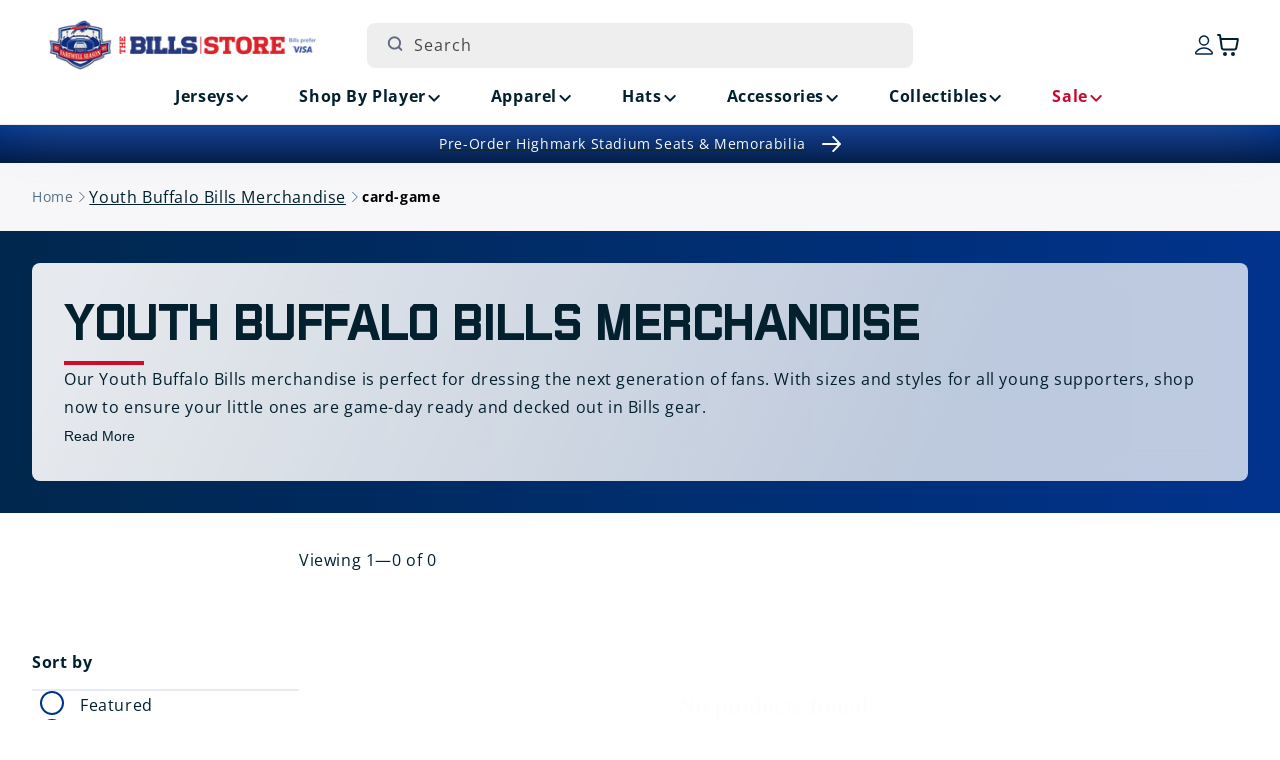

--- FILE ---
content_type: text/html; charset=utf-8
request_url: https://shop.buffalobills.com/collections/youth-buffalo-bills-merchandise/card-game
body_size: 46064
content:
<!doctype html>
<html class="js" lang="en">
  <head>

               <script type='text/javascript'>var easylockdownLocationDisabled = true;</script> <script type='text/javascript' src='//shop.buffalobills.com/apps/easylockdown/easylockdown-1.0.8.min.js' data-no-instant></script> <script type='text/javascript'>if( typeof InstantClick == 'object' ) easylockdown.clearData();</script> <style type="text/css">#easylockdown-password-form{padding:30px 0;text-align:center}#easylockdown-wrapper,.easylockdown-form-holder{display:inline-block}#easylockdown-password{vertical-align:top;margin-bottom:16px;padding:8px 15px;line-height:1.2em;outline:0;box-shadow:none}#easylockdown-password-error{display:none;color:#fb8077;text-align:left}#easylockdown-password-error.easylockdown-error{border:1px solid #fb8077}#easylockdown-password-form-button:not(.easylockdown-native-styles){vertical-align:top;display:inline-block!important;height:auto!important;padding:8px 15px;background:#777;border-radius:3px;color:#fff!important;line-height:1.2em;text-decoration:none!important}.easylockdown-instantclick-fix,.easylockdown-item-selector{position:absolute;z-index:-999;display:none;height:0;width:0;font-size:0;line-height:0}.easylockdown-collection-item[data-eld-loc-can],.easylockdown-item-selector+*,.easylockdown-item[data-eld-loc-can]{display:none}.easylockdown404-content-container{padding:50px;text-align:center}.easylockdown404-title-holder .easylockdown-title-404{display:block;margin:0 0 1rem;font-size:2rem;line-height:2.5rem}</style> 














<script type='text/javascript'>easylockdown.hideLinksListByAuth.can['d09d196783'] = '*[href$="/collections/highmark-stadium-collectibles-season-ticket-members"],*[data-eld-collection-handle="highmark-stadium-collectibles-season-ticket-members"],*[href$="/products/buffalo-bills-highmark-stadium-stm-16x20-frame-w-authentic-piece-of-goalpost-and-turf-pre-order"],*[href*="/products/buffalo-bills-highmark-stadium-stm-16x20-frame-w-authentic-piece-of-goalpost-and-turf-pre-order/"],*[href*="/products/buffalo-bills-highmark-stadium-stm-16x20-frame-w-authentic-piece-of-goalpost-and-turf-pre-order?"],*[href*="/products/buffalo-bills-highmark-stadium-stm-16x20-frame-w-authentic-piece-of-goalpost-and-turf-pre-order#"],*[data-eld-product-handle="buffalo-bills-highmark-stadium-stm-16x20-frame-w-authentic-piece-of-goalpost-and-turf-pre-order"],*[href$="/products/buffalo-bills-highmark-stadium-stm-20x34-field-framed-turf-collage-pre-order"],*[href*="/products/buffalo-bills-highmark-stadium-stm-20x34-field-framed-turf-collage-pre-order/"],*[href*="/products/buffalo-bills-highmark-stadium-stm-20x34-field-framed-turf-collage-pre-order?"],*[href*="/products/buffalo-bills-highmark-stadium-stm-20x34-field-framed-turf-collage-pre-order#"],*[data-eld-product-handle="buffalo-bills-highmark-stadium-stm-20x34-field-framed-turf-collage-pre-order"],*[href$="/products/buffalo-bills-highmark-stadium-stm-8x10-authentic-goalpost-plaque-pre-order"],*[href*="/products/buffalo-bills-highmark-stadium-stm-8x10-authentic-goalpost-plaque-pre-order/"],*[href*="/products/buffalo-bills-highmark-stadium-stm-8x10-authentic-goalpost-plaque-pre-order?"],*[href*="/products/buffalo-bills-highmark-stadium-stm-8x10-authentic-goalpost-plaque-pre-order#"],*[data-eld-product-handle="buffalo-bills-highmark-stadium-stm-8x10-authentic-goalpost-plaque-pre-order"],*[href$="/products/buffalo-bills-highmark-stadium-stm-8x10-authentic-turf-plaque-pre-order"],*[href*="/products/buffalo-bills-highmark-stadium-stm-8x10-authentic-turf-plaque-pre-order/"],*[href*="/products/buffalo-bills-highmark-stadium-stm-8x10-authentic-turf-plaque-pre-order?"],*[href*="/products/buffalo-bills-highmark-stadium-stm-8x10-authentic-turf-plaque-pre-order#"],*[data-eld-product-handle="buffalo-bills-highmark-stadium-stm-8x10-authentic-turf-plaque-pre-order"],*[href$="/products/buffalo-bills-highmark-stadium-stm-authentic-18x30-turf-doormat-pre-order"],*[href*="/products/buffalo-bills-highmark-stadium-stm-authentic-18x30-turf-doormat-pre-order/"],*[href*="/products/buffalo-bills-highmark-stadium-stm-authentic-18x30-turf-doormat-pre-order?"],*[href*="/products/buffalo-bills-highmark-stadium-stm-authentic-18x30-turf-doormat-pre-order#"],*[data-eld-product-handle="buffalo-bills-highmark-stadium-stm-authentic-18x30-turf-doormat-pre-order"],*[href$="/products/buffalo-bills-highmark-stadium-stm-authentic-4-inch-goalpost-pencil-holder-pre-order"],*[href*="/products/buffalo-bills-highmark-stadium-stm-authentic-4-inch-goalpost-pencil-holder-pre-order/"],*[href*="/products/buffalo-bills-highmark-stadium-stm-authentic-4-inch-goalpost-pencil-holder-pre-order?"],*[href*="/products/buffalo-bills-highmark-stadium-stm-authentic-4-inch-goalpost-pencil-holder-pre-order#"],*[data-eld-product-handle="buffalo-bills-highmark-stadium-stm-authentic-4-inch-goalpost-pencil-holder-pre-order"],*[href$="/products/buffalo-bills-highmark-stadium-stm-authentic-8-inch-goalpost-utensil-holder-pre-order"],*[href*="/products/buffalo-bills-highmark-stadium-stm-authentic-8-inch-goalpost-utensil-holder-pre-order/"],*[href*="/products/buffalo-bills-highmark-stadium-stm-authentic-8-inch-goalpost-utensil-holder-pre-order?"],*[href*="/products/buffalo-bills-highmark-stadium-stm-authentic-8-inch-goalpost-utensil-holder-pre-order#"],*[data-eld-product-handle="buffalo-bills-highmark-stadium-stm-authentic-8-inch-goalpost-utensil-holder-pre-order"],*[href$="/products/buffalo-bills-highmark-stadium-season-ticket-member-authentic-double-bleacher-seats-pickup-pre-order"],*[href*="/products/buffalo-bills-highmark-stadium-season-ticket-member-authentic-double-bleacher-seats-pickup-pre-order/"],*[href*="/products/buffalo-bills-highmark-stadium-season-ticket-member-authentic-double-bleacher-seats-pickup-pre-order?"],*[href*="/products/buffalo-bills-highmark-stadium-season-ticket-member-authentic-double-bleacher-seats-pickup-pre-order#"],*[data-eld-product-handle="buffalo-bills-highmark-stadium-season-ticket-member-authentic-double-bleacher-seats-pickup-pre-order"],*[href$="/products/buffalo-bills-highmark-stadium-season-ticket-member-authentic-double-bleacher-seats-shipping-pre-order"],*[href*="/products/buffalo-bills-highmark-stadium-season-ticket-member-authentic-double-bleacher-seats-shipping-pre-order/"],*[href*="/products/buffalo-bills-highmark-stadium-season-ticket-member-authentic-double-bleacher-seats-shipping-pre-order?"],*[href*="/products/buffalo-bills-highmark-stadium-season-ticket-member-authentic-double-bleacher-seats-shipping-pre-order#"],*[data-eld-product-handle="buffalo-bills-highmark-stadium-season-ticket-member-authentic-double-bleacher-seats-shipping-pre-order"],*[href$="/products/buffalo-bills-highmark-stadium-season-ticket-member-authentic-pair-of-seats-pickup-pre-order"],*[href*="/products/buffalo-bills-highmark-stadium-season-ticket-member-authentic-pair-of-seats-pickup-pre-order/"],*[href*="/products/buffalo-bills-highmark-stadium-season-ticket-member-authentic-pair-of-seats-pickup-pre-order?"],*[href*="/products/buffalo-bills-highmark-stadium-season-ticket-member-authentic-pair-of-seats-pickup-pre-order#"],*[data-eld-product-handle="buffalo-bills-highmark-stadium-season-ticket-member-authentic-pair-of-seats-pickup-pre-order"],*[href$="/products/buffalo-bills-highmark-stadium-season-ticket-member-authentic-pair-of-seats-pre-order"],*[href*="/products/buffalo-bills-highmark-stadium-season-ticket-member-authentic-pair-of-seats-pre-order/"],*[href*="/products/buffalo-bills-highmark-stadium-season-ticket-member-authentic-pair-of-seats-pre-order?"],*[href*="/products/buffalo-bills-highmark-stadium-season-ticket-member-authentic-pair-of-seats-pre-order#"],*[data-eld-product-handle="buffalo-bills-highmark-stadium-season-ticket-member-authentic-pair-of-seats-pre-order"],*[href$="/products/buffalo-bills-highmark-stadium-stm-authentic-piece-of-goalpost-in-display-case-pre-order"],*[href*="/products/buffalo-bills-highmark-stadium-stm-authentic-piece-of-goalpost-in-display-case-pre-order/"],*[href*="/products/buffalo-bills-highmark-stadium-stm-authentic-piece-of-goalpost-in-display-case-pre-order?"],*[href*="/products/buffalo-bills-highmark-stadium-stm-authentic-piece-of-goalpost-in-display-case-pre-order#"],*[data-eld-product-handle="buffalo-bills-highmark-stadium-stm-authentic-piece-of-goalpost-in-display-case-pre-order"],*[href$="/products/buffalo-bills-highmark-stadium-stm-authentic-piece-of-turf-w-case-pre-order"],*[href*="/products/buffalo-bills-highmark-stadium-stm-authentic-piece-of-turf-w-case-pre-order/"],*[href*="/products/buffalo-bills-highmark-stadium-stm-authentic-piece-of-turf-w-case-pre-order?"],*[href*="/products/buffalo-bills-highmark-stadium-stm-authentic-piece-of-turf-w-case-pre-order#"],*[data-eld-product-handle="buffalo-bills-highmark-stadium-stm-authentic-piece-of-turf-w-case-pre-order"],*[href$="/products/buffalo-bills-highmark-stadium-season-ticket-member-authentic-quad-bleacher-seats-pickup-pre-order"],*[href*="/products/buffalo-bills-highmark-stadium-season-ticket-member-authentic-quad-bleacher-seats-pickup-pre-order/"],*[href*="/products/buffalo-bills-highmark-stadium-season-ticket-member-authentic-quad-bleacher-seats-pickup-pre-order?"],*[href*="/products/buffalo-bills-highmark-stadium-season-ticket-member-authentic-quad-bleacher-seats-pickup-pre-order#"],*[data-eld-product-handle="buffalo-bills-highmark-stadium-season-ticket-member-authentic-quad-bleacher-seats-pickup-pre-order"],*[href$="/products/buffalo-bills-highmark-stadium-season-ticket-member-authentic-quad-bleacher-seats-shipping-pre-order"],*[href*="/products/buffalo-bills-highmark-stadium-season-ticket-member-authentic-quad-bleacher-seats-shipping-pre-order/"],*[href*="/products/buffalo-bills-highmark-stadium-season-ticket-member-authentic-quad-bleacher-seats-shipping-pre-order?"],*[href*="/products/buffalo-bills-highmark-stadium-season-ticket-member-authentic-quad-bleacher-seats-shipping-pre-order#"],*[data-eld-product-handle="buffalo-bills-highmark-stadium-season-ticket-member-authentic-quad-bleacher-seats-shipping-pre-order"],*[href$="/products/buffalo-bills-highmark-stadium-season-ticket-member-authentic-seatback-pickup-pre-order"],*[href*="/products/buffalo-bills-highmark-stadium-season-ticket-member-authentic-seatback-pickup-pre-order/"],*[href*="/products/buffalo-bills-highmark-stadium-season-ticket-member-authentic-seatback-pickup-pre-order?"],*[href*="/products/buffalo-bills-highmark-stadium-season-ticket-member-authentic-seatback-pickup-pre-order#"],*[data-eld-product-handle="buffalo-bills-highmark-stadium-season-ticket-member-authentic-seatback-pickup-pre-order"],*[href$="/products/buffalo-bills-highmark-stadium-season-ticket-member-authentic-seatback-shipping-pre-order"],*[href*="/products/buffalo-bills-highmark-stadium-season-ticket-member-authentic-seatback-shipping-pre-order/"],*[href*="/products/buffalo-bills-highmark-stadium-season-ticket-member-authentic-seatback-shipping-pre-order?"],*[href*="/products/buffalo-bills-highmark-stadium-season-ticket-member-authentic-seatback-shipping-pre-order#"],*[data-eld-product-handle="buffalo-bills-highmark-stadium-season-ticket-member-authentic-seatback-shipping-pre-order"],*[href$="/products/buffalo-bills-highmark-stadium-stm-authentic-seatback-with-photo-nameplate-pre-order"],*[href*="/products/buffalo-bills-highmark-stadium-stm-authentic-seatback-with-photo-nameplate-pre-order/"],*[href*="/products/buffalo-bills-highmark-stadium-stm-authentic-seatback-with-photo-nameplate-pre-order?"],*[href*="/products/buffalo-bills-highmark-stadium-stm-authentic-seatback-with-photo-nameplate-pre-order#"],*[data-eld-product-handle="buffalo-bills-highmark-stadium-stm-authentic-seatback-with-photo-nameplate-pre-order"],*[href$="/products/buffalo-bills-highmark-stadium-season-ticket-member-authentic-single-seats-pickup-pre-order"],*[href*="/products/buffalo-bills-highmark-stadium-season-ticket-member-authentic-single-seats-pickup-pre-order/"],*[href*="/products/buffalo-bills-highmark-stadium-season-ticket-member-authentic-single-seats-pickup-pre-order?"],*[href*="/products/buffalo-bills-highmark-stadium-season-ticket-member-authentic-single-seats-pickup-pre-order#"],*[data-eld-product-handle="buffalo-bills-highmark-stadium-season-ticket-member-authentic-single-seats-pickup-pre-order"],*[href$="/products/buffalo-bills-highmark-stadium-season-ticket-member-authentic-single-seats-pre-order-copy"],*[href*="/products/buffalo-bills-highmark-stadium-season-ticket-member-authentic-single-seats-pre-order-copy/"],*[href*="/products/buffalo-bills-highmark-stadium-season-ticket-member-authentic-single-seats-pre-order-copy?"],*[href*="/products/buffalo-bills-highmark-stadium-season-ticket-member-authentic-single-seats-pre-order-copy#"],*[data-eld-product-handle="buffalo-bills-highmark-stadium-season-ticket-member-authentic-single-seats-pre-order-copy"],*[href$="/products/buffalo-bills-highmark-stadium-stm-authentic-turf-pen-set-pre-order"],*[href*="/products/buffalo-bills-highmark-stadium-stm-authentic-turf-pen-set-pre-order/"],*[href*="/products/buffalo-bills-highmark-stadium-stm-authentic-turf-pen-set-pre-order?"],*[href*="/products/buffalo-bills-highmark-stadium-stm-authentic-turf-pen-set-pre-order#"],*[data-eld-product-handle="buffalo-bills-highmark-stadium-stm-authentic-turf-pen-set-pre-order"],*[href$="/products/buffalo-bills-highmark-stadium-stm-authentic-turf-coaster-set-pre-order"],*[href*="/products/buffalo-bills-highmark-stadium-stm-authentic-turf-coaster-set-pre-order/"],*[href*="/products/buffalo-bills-highmark-stadium-stm-authentic-turf-coaster-set-pre-order?"],*[href*="/products/buffalo-bills-highmark-stadium-stm-authentic-turf-coaster-set-pre-order#"],*[data-eld-product-handle="buffalo-bills-highmark-stadium-stm-authentic-turf-coaster-set-pre-order"],*[href$="/products/buffalo-bills-highmark-stadium-stm-authentic-turf-helmet-display-case-pre-order"],*[href*="/products/buffalo-bills-highmark-stadium-stm-authentic-turf-helmet-display-case-pre-order/"],*[href*="/products/buffalo-bills-highmark-stadium-stm-authentic-turf-helmet-display-case-pre-order?"],*[href*="/products/buffalo-bills-highmark-stadium-stm-authentic-turf-helmet-display-case-pre-order#"],*[data-eld-product-handle="buffalo-bills-highmark-stadium-stm-authentic-turf-helmet-display-case-pre-order"]';</script>



<script type='text/javascript'>
  if( typeof easylockdown == 'object' ) {
    easylockdown.localeRootUrl = '';
    easylockdown.routerByLocation(); 

    easylockdown.onReady(function(e){
      easylockdown.hideAllLinks();
    });
  }
</script>
    <meta charset="utf-8">
    <meta http-equiv="X-UA-Compatible" content="IE=edge">
    <meta name="viewport" content="width=device-width,initial-scale=1">
    <meta name="theme-color" content="">
    <meta name="google-site-verification" content="McfA7Zl8vr86xgjih5ioDxKY_GKrY-1ItJoYN2dCfVo" />
    <script async src="https://truyoproductionuscdn.truyo.com/js/b6f864cd5377e80349c8275c3f8f3da5.js"></script>

    <!-- Start SEO canonical tag issue fixes -->    
        
        
          <link rel="canonical" href="https://shop.buffalobills.com/collections/youth-buffalo-bills-merchandise" />
        
         
        
        
    <!-- End SEO canonical tag issue fixes --><link rel="icon" type="image/png" href="//shop.buffalobills.com/cdn/shop/files/favicon.png?crop=center&height=32&v=1724166842&width=32"><link rel="preconnect" href="https://fonts.shopifycdn.com" crossorigin><title>
      Youth Buffalo Bills Merchandise
 &ndash; tagged "card-game" &ndash; The Bills Store</title>

    
      <meta name="description" content="Shop Buffalo Bills merchandise for youth. Gear up the next generation!">
    

    

<meta property="og:site_name" content="The Bills Store">
<meta property="og:url" content="https://shop.buffalobills.com/collections/youth-buffalo-bills-merchandise/card-game">
<meta property="og:title" content="Youth Buffalo Bills Merchandise">
<meta property="og:type" content="website">
<meta property="og:description" content="Shop Buffalo Bills merchandise for youth. Gear up the next generation!"><meta property="og:image" content="http://shop.buffalobills.com/cdn/shop/files/email-logo.png?height=628&pad_color=ffffff&v=1747144636&width=1200">
  <meta property="og:image:secure_url" content="https://shop.buffalobills.com/cdn/shop/files/email-logo.png?height=628&pad_color=ffffff&v=1747144636&width=1200">
  <meta property="og:image:width" content="1200">
  <meta property="og:image:height" content="628"><meta name="twitter:card" content="summary_large_image">
<meta name="twitter:title" content="Youth Buffalo Bills Merchandise">
<meta name="twitter:description" content="Shop Buffalo Bills merchandise for youth. Gear up the next generation!">


    <script src="//shop.buffalobills.com/cdn/shop/t/104/assets/constants.js?v=132983761750457495441765303385" defer="defer"></script>
    <script src="//shop.buffalobills.com/cdn/shop/t/104/assets/pubsub.js?v=158357773527763999511765303385" defer="defer"></script>
    <script src="//shop.buffalobills.com/cdn/shop/t/104/assets/swiper.min.js?v=96361484698773826731765303385" defer="defer"></script>
    <script src="//shop.buffalobills.com/cdn/shop/t/104/assets/global.js?v=45077371904115143271765303385" defer="defer"></script><script src="//shop.buffalobills.com/cdn/shop/t/104/assets/animations.js?v=88693664871331136111765303385" defer="defer"></script><script>window.performance && window.performance.mark && window.performance.mark('shopify.content_for_header.start');</script><meta id="shopify-digital-wallet" name="shopify-digital-wallet" content="/57907282101/digital_wallets/dialog">
<meta name="shopify-checkout-api-token" content="53611d5ef737f729a011d5e229f16823">
<link rel="alternate" type="application/atom+xml" title="Feed" href="/collections/youth-buffalo-bills-merchandise/card-game.atom" />
<link rel="alternate" type="application/json+oembed" href="https://shop.buffalobills.com/collections/youth-buffalo-bills-merchandise/card-game.oembed">
<script async="async" src="/checkouts/internal/preloads.js?locale=en-US"></script>
<link rel="preconnect" href="https://shop.app" crossorigin="anonymous">
<script async="async" src="https://shop.app/checkouts/internal/preloads.js?locale=en-US&shop_id=57907282101" crossorigin="anonymous"></script>
<script id="apple-pay-shop-capabilities" type="application/json">{"shopId":57907282101,"countryCode":"US","currencyCode":"USD","merchantCapabilities":["supports3DS"],"merchantId":"gid:\/\/shopify\/Shop\/57907282101","merchantName":"The Bills Store","requiredBillingContactFields":["postalAddress","email","phone"],"requiredShippingContactFields":["postalAddress","email","phone"],"shippingType":"shipping","supportedNetworks":["visa","masterCard","amex","discover","elo","jcb"],"total":{"type":"pending","label":"The Bills Store","amount":"1.00"},"shopifyPaymentsEnabled":true,"supportsSubscriptions":true}</script>
<script id="shopify-features" type="application/json">{"accessToken":"53611d5ef737f729a011d5e229f16823","betas":["rich-media-storefront-analytics"],"domain":"shop.buffalobills.com","predictiveSearch":true,"shopId":57907282101,"locale":"en"}</script>
<script>var Shopify = Shopify || {};
Shopify.shop = "buffalo-bills-us.myshopify.com";
Shopify.locale = "en";
Shopify.currency = {"active":"USD","rate":"1.0"};
Shopify.country = "US";
Shopify.theme = {"name":"56691 Holiday Message in Checkout [MS]","id":186834976949,"schema_name":"Dawn","schema_version":"15.0.0","theme_store_id":887,"role":"main"};
Shopify.theme.handle = "null";
Shopify.theme.style = {"id":null,"handle":null};
Shopify.cdnHost = "shop.buffalobills.com/cdn";
Shopify.routes = Shopify.routes || {};
Shopify.routes.root = "/";</script>
<script type="module">!function(o){(o.Shopify=o.Shopify||{}).modules=!0}(window);</script>
<script>!function(o){function n(){var o=[];function n(){o.push(Array.prototype.slice.apply(arguments))}return n.q=o,n}var t=o.Shopify=o.Shopify||{};t.loadFeatures=n(),t.autoloadFeatures=n()}(window);</script>
<script>
  window.ShopifyPay = window.ShopifyPay || {};
  window.ShopifyPay.apiHost = "shop.app\/pay";
  window.ShopifyPay.redirectState = null;
</script>
<script id="shop-js-analytics" type="application/json">{"pageType":"collection"}</script>
<script defer="defer" async type="module" src="//shop.buffalobills.com/cdn/shopifycloud/shop-js/modules/v2/client.init-shop-cart-sync_BT-GjEfc.en.esm.js"></script>
<script defer="defer" async type="module" src="//shop.buffalobills.com/cdn/shopifycloud/shop-js/modules/v2/chunk.common_D58fp_Oc.esm.js"></script>
<script defer="defer" async type="module" src="//shop.buffalobills.com/cdn/shopifycloud/shop-js/modules/v2/chunk.modal_xMitdFEc.esm.js"></script>
<script type="module">
  await import("//shop.buffalobills.com/cdn/shopifycloud/shop-js/modules/v2/client.init-shop-cart-sync_BT-GjEfc.en.esm.js");
await import("//shop.buffalobills.com/cdn/shopifycloud/shop-js/modules/v2/chunk.common_D58fp_Oc.esm.js");
await import("//shop.buffalobills.com/cdn/shopifycloud/shop-js/modules/v2/chunk.modal_xMitdFEc.esm.js");

  window.Shopify.SignInWithShop?.initShopCartSync?.({"fedCMEnabled":true,"windoidEnabled":true});

</script>
<script>
  window.Shopify = window.Shopify || {};
  if (!window.Shopify.featureAssets) window.Shopify.featureAssets = {};
  window.Shopify.featureAssets['shop-js'] = {"shop-cart-sync":["modules/v2/client.shop-cart-sync_DZOKe7Ll.en.esm.js","modules/v2/chunk.common_D58fp_Oc.esm.js","modules/v2/chunk.modal_xMitdFEc.esm.js"],"init-fed-cm":["modules/v2/client.init-fed-cm_B6oLuCjv.en.esm.js","modules/v2/chunk.common_D58fp_Oc.esm.js","modules/v2/chunk.modal_xMitdFEc.esm.js"],"shop-cash-offers":["modules/v2/client.shop-cash-offers_D2sdYoxE.en.esm.js","modules/v2/chunk.common_D58fp_Oc.esm.js","modules/v2/chunk.modal_xMitdFEc.esm.js"],"shop-login-button":["modules/v2/client.shop-login-button_QeVjl5Y3.en.esm.js","modules/v2/chunk.common_D58fp_Oc.esm.js","modules/v2/chunk.modal_xMitdFEc.esm.js"],"pay-button":["modules/v2/client.pay-button_DXTOsIq6.en.esm.js","modules/v2/chunk.common_D58fp_Oc.esm.js","modules/v2/chunk.modal_xMitdFEc.esm.js"],"shop-button":["modules/v2/client.shop-button_DQZHx9pm.en.esm.js","modules/v2/chunk.common_D58fp_Oc.esm.js","modules/v2/chunk.modal_xMitdFEc.esm.js"],"avatar":["modules/v2/client.avatar_BTnouDA3.en.esm.js"],"init-windoid":["modules/v2/client.init-windoid_CR1B-cfM.en.esm.js","modules/v2/chunk.common_D58fp_Oc.esm.js","modules/v2/chunk.modal_xMitdFEc.esm.js"],"init-shop-for-new-customer-accounts":["modules/v2/client.init-shop-for-new-customer-accounts_C_vY_xzh.en.esm.js","modules/v2/client.shop-login-button_QeVjl5Y3.en.esm.js","modules/v2/chunk.common_D58fp_Oc.esm.js","modules/v2/chunk.modal_xMitdFEc.esm.js"],"init-shop-email-lookup-coordinator":["modules/v2/client.init-shop-email-lookup-coordinator_BI7n9ZSv.en.esm.js","modules/v2/chunk.common_D58fp_Oc.esm.js","modules/v2/chunk.modal_xMitdFEc.esm.js"],"init-shop-cart-sync":["modules/v2/client.init-shop-cart-sync_BT-GjEfc.en.esm.js","modules/v2/chunk.common_D58fp_Oc.esm.js","modules/v2/chunk.modal_xMitdFEc.esm.js"],"shop-toast-manager":["modules/v2/client.shop-toast-manager_DiYdP3xc.en.esm.js","modules/v2/chunk.common_D58fp_Oc.esm.js","modules/v2/chunk.modal_xMitdFEc.esm.js"],"init-customer-accounts":["modules/v2/client.init-customer-accounts_D9ZNqS-Q.en.esm.js","modules/v2/client.shop-login-button_QeVjl5Y3.en.esm.js","modules/v2/chunk.common_D58fp_Oc.esm.js","modules/v2/chunk.modal_xMitdFEc.esm.js"],"init-customer-accounts-sign-up":["modules/v2/client.init-customer-accounts-sign-up_iGw4briv.en.esm.js","modules/v2/client.shop-login-button_QeVjl5Y3.en.esm.js","modules/v2/chunk.common_D58fp_Oc.esm.js","modules/v2/chunk.modal_xMitdFEc.esm.js"],"shop-follow-button":["modules/v2/client.shop-follow-button_CqMgW2wH.en.esm.js","modules/v2/chunk.common_D58fp_Oc.esm.js","modules/v2/chunk.modal_xMitdFEc.esm.js"],"checkout-modal":["modules/v2/client.checkout-modal_xHeaAweL.en.esm.js","modules/v2/chunk.common_D58fp_Oc.esm.js","modules/v2/chunk.modal_xMitdFEc.esm.js"],"shop-login":["modules/v2/client.shop-login_D91U-Q7h.en.esm.js","modules/v2/chunk.common_D58fp_Oc.esm.js","modules/v2/chunk.modal_xMitdFEc.esm.js"],"lead-capture":["modules/v2/client.lead-capture_BJmE1dJe.en.esm.js","modules/v2/chunk.common_D58fp_Oc.esm.js","modules/v2/chunk.modal_xMitdFEc.esm.js"],"payment-terms":["modules/v2/client.payment-terms_Ci9AEqFq.en.esm.js","modules/v2/chunk.common_D58fp_Oc.esm.js","modules/v2/chunk.modal_xMitdFEc.esm.js"]};
</script>
<script>(function() {
  var isLoaded = false;
  function asyncLoad() {
    if (isLoaded) return;
    isLoaded = true;
    var urls = ["https:\/\/static.klaviyo.com\/onsite\/js\/klaviyo.js?company_id=UeKn8A\u0026shop=buffalo-bills-us.myshopify.com","https:\/\/static.klaviyo.com\/onsite\/js\/klaviyo.js?company_id=UeKn8A\u0026shop=buffalo-bills-us.myshopify.com"];
    for (var i = 0; i < urls.length; i++) {
      var s = document.createElement('script');
      s.type = 'text/javascript';
      s.async = true;
      s.src = urls[i];
      var x = document.getElementsByTagName('script')[0];
      x.parentNode.insertBefore(s, x);
    }
  };
  if(window.attachEvent) {
    window.attachEvent('onload', asyncLoad);
  } else {
    window.addEventListener('load', asyncLoad, false);
  }
})();</script>
<script id="__st">var __st={"a":57907282101,"offset":-18000,"reqid":"fe23edab-c471-4208-a24a-e4f42b85b9e2-1769349202","pageurl":"shop.buffalobills.com\/collections\/youth-buffalo-bills-merchandise\/card-game","u":"5aa62cc63e5e","p":"collection","rtyp":"collection","rid":273083072693};</script>
<script>window.ShopifyPaypalV4VisibilityTracking = true;</script>
<script id="captcha-bootstrap">!function(){'use strict';const t='contact',e='account',n='new_comment',o=[[t,t],['blogs',n],['comments',n],[t,'customer']],c=[[e,'customer_login'],[e,'guest_login'],[e,'recover_customer_password'],[e,'create_customer']],r=t=>t.map((([t,e])=>`form[action*='/${t}']:not([data-nocaptcha='true']) input[name='form_type'][value='${e}']`)).join(','),a=t=>()=>t?[...document.querySelectorAll(t)].map((t=>t.form)):[];function s(){const t=[...o],e=r(t);return a(e)}const i='password',u='form_key',d=['recaptcha-v3-token','g-recaptcha-response','h-captcha-response',i],f=()=>{try{return window.sessionStorage}catch{return}},m='__shopify_v',_=t=>t.elements[u];function p(t,e,n=!1){try{const o=window.sessionStorage,c=JSON.parse(o.getItem(e)),{data:r}=function(t){const{data:e,action:n}=t;return t[m]||n?{data:e,action:n}:{data:t,action:n}}(c);for(const[e,n]of Object.entries(r))t.elements[e]&&(t.elements[e].value=n);n&&o.removeItem(e)}catch(o){console.error('form repopulation failed',{error:o})}}const l='form_type',E='cptcha';function T(t){t.dataset[E]=!0}const w=window,h=w.document,L='Shopify',v='ce_forms',y='captcha';let A=!1;((t,e)=>{const n=(g='f06e6c50-85a8-45c8-87d0-21a2b65856fe',I='https://cdn.shopify.com/shopifycloud/storefront-forms-hcaptcha/ce_storefront_forms_captcha_hcaptcha.v1.5.2.iife.js',D={infoText:'Protected by hCaptcha',privacyText:'Privacy',termsText:'Terms'},(t,e,n)=>{const o=w[L][v],c=o.bindForm;if(c)return c(t,g,e,D).then(n);var r;o.q.push([[t,g,e,D],n]),r=I,A||(h.body.append(Object.assign(h.createElement('script'),{id:'captcha-provider',async:!0,src:r})),A=!0)});var g,I,D;w[L]=w[L]||{},w[L][v]=w[L][v]||{},w[L][v].q=[],w[L][y]=w[L][y]||{},w[L][y].protect=function(t,e){n(t,void 0,e),T(t)},Object.freeze(w[L][y]),function(t,e,n,w,h,L){const[v,y,A,g]=function(t,e,n){const i=e?o:[],u=t?c:[],d=[...i,...u],f=r(d),m=r(i),_=r(d.filter((([t,e])=>n.includes(e))));return[a(f),a(m),a(_),s()]}(w,h,L),I=t=>{const e=t.target;return e instanceof HTMLFormElement?e:e&&e.form},D=t=>v().includes(t);t.addEventListener('submit',(t=>{const e=I(t);if(!e)return;const n=D(e)&&!e.dataset.hcaptchaBound&&!e.dataset.recaptchaBound,o=_(e),c=g().includes(e)&&(!o||!o.value);(n||c)&&t.preventDefault(),c&&!n&&(function(t){try{if(!f())return;!function(t){const e=f();if(!e)return;const n=_(t);if(!n)return;const o=n.value;o&&e.removeItem(o)}(t);const e=Array.from(Array(32),(()=>Math.random().toString(36)[2])).join('');!function(t,e){_(t)||t.append(Object.assign(document.createElement('input'),{type:'hidden',name:u})),t.elements[u].value=e}(t,e),function(t,e){const n=f();if(!n)return;const o=[...t.querySelectorAll(`input[type='${i}']`)].map((({name:t})=>t)),c=[...d,...o],r={};for(const[a,s]of new FormData(t).entries())c.includes(a)||(r[a]=s);n.setItem(e,JSON.stringify({[m]:1,action:t.action,data:r}))}(t,e)}catch(e){console.error('failed to persist form',e)}}(e),e.submit())}));const S=(t,e)=>{t&&!t.dataset[E]&&(n(t,e.some((e=>e===t))),T(t))};for(const o of['focusin','change'])t.addEventListener(o,(t=>{const e=I(t);D(e)&&S(e,y())}));const B=e.get('form_key'),M=e.get(l),P=B&&M;t.addEventListener('DOMContentLoaded',(()=>{const t=y();if(P)for(const e of t)e.elements[l].value===M&&p(e,B);[...new Set([...A(),...v().filter((t=>'true'===t.dataset.shopifyCaptcha))])].forEach((e=>S(e,t)))}))}(h,new URLSearchParams(w.location.search),n,t,e,['guest_login'])})(!0,!0)}();</script>
<script integrity="sha256-4kQ18oKyAcykRKYeNunJcIwy7WH5gtpwJnB7kiuLZ1E=" data-source-attribution="shopify.loadfeatures" defer="defer" src="//shop.buffalobills.com/cdn/shopifycloud/storefront/assets/storefront/load_feature-a0a9edcb.js" crossorigin="anonymous"></script>
<script crossorigin="anonymous" defer="defer" src="//shop.buffalobills.com/cdn/shopifycloud/storefront/assets/shopify_pay/storefront-65b4c6d7.js?v=20250812"></script>
<script data-source-attribution="shopify.dynamic_checkout.dynamic.init">var Shopify=Shopify||{};Shopify.PaymentButton=Shopify.PaymentButton||{isStorefrontPortableWallets:!0,init:function(){window.Shopify.PaymentButton.init=function(){};var t=document.createElement("script");t.src="https://shop.buffalobills.com/cdn/shopifycloud/portable-wallets/latest/portable-wallets.en.js",t.type="module",document.head.appendChild(t)}};
</script>
<script data-source-attribution="shopify.dynamic_checkout.buyer_consent">
  function portableWalletsHideBuyerConsent(e){var t=document.getElementById("shopify-buyer-consent"),n=document.getElementById("shopify-subscription-policy-button");t&&n&&(t.classList.add("hidden"),t.setAttribute("aria-hidden","true"),n.removeEventListener("click",e))}function portableWalletsShowBuyerConsent(e){var t=document.getElementById("shopify-buyer-consent"),n=document.getElementById("shopify-subscription-policy-button");t&&n&&(t.classList.remove("hidden"),t.removeAttribute("aria-hidden"),n.addEventListener("click",e))}window.Shopify?.PaymentButton&&(window.Shopify.PaymentButton.hideBuyerConsent=portableWalletsHideBuyerConsent,window.Shopify.PaymentButton.showBuyerConsent=portableWalletsShowBuyerConsent);
</script>
<script data-source-attribution="shopify.dynamic_checkout.cart.bootstrap">document.addEventListener("DOMContentLoaded",(function(){function t(){return document.querySelector("shopify-accelerated-checkout-cart, shopify-accelerated-checkout")}if(t())Shopify.PaymentButton.init();else{new MutationObserver((function(e,n){t()&&(Shopify.PaymentButton.init(),n.disconnect())})).observe(document.body,{childList:!0,subtree:!0})}}));
</script>
<link id="shopify-accelerated-checkout-styles" rel="stylesheet" media="screen" href="https://shop.buffalobills.com/cdn/shopifycloud/portable-wallets/latest/accelerated-checkout-backwards-compat.css" crossorigin="anonymous">
<style id="shopify-accelerated-checkout-cart">
        #shopify-buyer-consent {
  margin-top: 1em;
  display: inline-block;
  width: 100%;
}

#shopify-buyer-consent.hidden {
  display: none;
}

#shopify-subscription-policy-button {
  background: none;
  border: none;
  padding: 0;
  text-decoration: underline;
  font-size: inherit;
  cursor: pointer;
}

#shopify-subscription-policy-button::before {
  box-shadow: none;
}

      </style>
<script id="sections-script" data-sections="header" defer="defer" src="//shop.buffalobills.com/cdn/shop/t/104/compiled_assets/scripts.js?v=23160"></script>
<script>window.performance && window.performance.mark && window.performance.mark('shopify.content_for_header.end');</script>
<script>window.BOLD = window.BOLD || {};
window.BOLD.common = window.BOLD.common || {};
window.BOLD.common.Shopify = window.BOLD.common.Shopify || {};
window.BOLD.common.Shopify.shop = {
  domain: 'shop.buffalobills.com',
  permanent_domain: 'buffalo-bills-us.myshopify.com',
  url: 'https://shop.buffalobills.com',
  secure_url: 'https://shop.buffalobills.com',money_format: "${{amount}}",currency: "USD"
};
window.BOLD.common.Shopify.customer = {
  id: null,
  tags: null,
};
window.BOLD.common.Shopify.cart = {"note":null,"attributes":{},"original_total_price":0,"total_price":0,"total_discount":0,"total_weight":0.0,"item_count":0,"items":[],"requires_shipping":false,"currency":"USD","items_subtotal_price":0,"cart_level_discount_applications":[],"checkout_charge_amount":0};
window.BOLD.common.template = 'collection';window.BOLD.common.Shopify.formatMoney = function(money, format) {
  function n(t, e) {
    return "undefined" == typeof t ? e : t
  }
  function r(t, e, r, i) {
    if (e = n(e, 2), r = n(r, ","), i = n(i, "."), isNaN(t) || null == t) return 0;
    t = (t / 100).toFixed(e);
    var o = t.split(".")
      , a = o[0].replace(/(\d)(?=(\d\d\d)+(?!\d))/g, "$1" + r)
      , s = o[1] ? i + o[1] : "";
    return a + s
  }
  "string" == typeof money && (money = money.replace(".", ""));
  var i = ""
    , o = /\{\{\s*(\w+)\s*\}\}/
    , a = format || window.BOLD.common.Shopify.shop.money_format || window.Shopify.money_format || "$ {{ amount }}";
  switch (a.match(o)[1]) {
  case "amount":
    i = r(money, 2, ",", ".");
    break;
  case "amount_no_decimals":
    i = r(money, 0, ",", ".");
    break;
  case "amount_with_comma_separator":
    i = r(money, 2, ".", ",");
    break;
  case "amount_no_decimals_with_comma_separator":
    i = r(money, 0, ".", ",");
    break;
  case "amount_with_space_separator":
    i = r(money, 2, " ", ",");
    break;
  case "amount_no_decimals_with_space_separator":
    i = r(money, 0, " ", ",");
    break;
  case "amount_with_apostrophe_separator":
    i = r(money, 2, "'", ".");
    break;
  }
  return a.replace(o, i);
};

window.BOLD.common.Shopify.saveProduct = function (handle, product) {
  if (typeof handle === 'string' && typeof window.BOLD.common.Shopify.products[handle] === 'undefined') {
    if (typeof product === 'number') {
      window.BOLD.common.Shopify.handles[product] = handle;
      product = { id: product };
    }
    window.BOLD.common.Shopify.products[handle] = product;
  }
};

window.BOLD.common.Shopify.saveVariant = function (variant_id, variant) {
  if (typeof variant_id === 'number' && typeof window.BOLD.common.Shopify.variants[variant_id] === 'undefined') {
    window.BOLD.common.Shopify.variants[variant_id] = variant;
  }
};window.BOLD.common.Shopify.products = window.BOLD.common.Shopify.products || {};
window.BOLD.common.Shopify.variants = window.BOLD.common.Shopify.variants || {};
window.BOLD.common.Shopify.handles = window.BOLD.common.Shopify.handles || {};window.BOLD.common.Shopify.saveProduct(null, null);window.BOLD.apps_installed = {"Product Discount":1,"Product Upsell":3} || {};window.BOLD.common.Shopify.metafields = window.BOLD.common.Shopify.metafields || {};window.BOLD.common.Shopify.metafields["bold_rp"] = {};window.BOLD.common.Shopify.metafields["bold_csp_defaults"] = {};window.BOLD.common.cacheParams = window.BOLD.common.cacheParams || {};
</script><script>
window.BOLD.common.cacheParams.options = 1768922058;
</script>
<link href="//shop.buffalobills.com/cdn/shop/t/104/assets/bold-options.css?v=83056667399154855291765303385" rel="stylesheet" type="text/css" media="all" />
<script src="https://options.shopapps.site/js/options.js" type="text/javascript"></script>
    <!-- Multi-Platform Compliance Framework (MPCF) -->
<!-- Version: 12.12.2025.4.1 -->
<!-- Load Shopify Customer Privacy API -->
<script src="https://cdn.shopify.com/shopifycloud/consent-tracking-api/v0.1/consent-tracking-api.js" async></script>

<!-- Truyo-Shopify Consent Integration with Klaviyo Script Blocking -->
<script>
// Truyo-Shopify Consent Integration with Klaviyo Script Blocking
// Version: 12.12.2025.4.1

(function() {
  'use strict';
  
  const VERSION = '12.12.2025.4.1';
  const STORAGE_KEY = 'shopify_truyo_consent';
  const GPC_STORAGE_KEY = 'shopify_gpc_status';
  
  console.log('===========================================');
  console.log('MPCF v' + VERSION + ' - Multi-Platform Compliance Framework');
  console.log('Truyo-Shopify Consent Integration');
  console.log('===========================================');
  
  // ===================================================================
  // IMMEDIATE CONSENT CHECK (Before Shopify API loads)
  // ===================================================================
  
  function getCookie(name) {
    const value = `; ${document.cookie}`;
    const parts = value.split(`; ${name}=`);
    if (parts.length === 2) return parts.pop().split(';').shift();
    return null;
  }
  
  function parseTruyoConsentCookie() {
    const cookieValue = getCookie('truyoConsent');
    
    if (!cookieValue) {
      return null;
    }
    
    try {
      const decoded = decodeURIComponent(cookieValue);
      const consent = JSON.parse(decoded);
      return consent;
    } catch (e) {
      console.warn('Error parsing Truyo cookie:', e);
      return null;
    }
  }
  
  function checkImmediateConsent() {
    const truyoCookie = parseTruyoConsentCookie();
    
    // No cookie = opt-in by default (US model)
    if (!truyoCookie) {
      return { marketing: true, analytics: true, preferences: true, sale_of_data: true };
    }
    
    // Parse Truyo cookie format (actual key names from Truyo)
    const consent = {
      marketing: truyoCookie['Targeting'] !== '0',
      analytics: truyoCookie['Performance'] !== '0',
      preferences: truyoCookie['Functional'] !== '0',
      sale_of_data: truyoCookie['Targeting'] !== '0'
    };
    
    // GPC override
    if (navigator.globalPrivacyControl === true) {
      consent.sale_of_data = false;
    }
    
    return consent;
  }
  
  // ===================================================================
  // NETWORK-LEVEL KLAVIYO BLOCKING
  // ===================================================================
  
  function blockKlaviyoNetworkRequests() {
    console.log('🚫 Installing network-level Klaviyo blockers');
    
    // Block fetch API
    if (window.fetch) {
      const originalFetch = window.fetch;
      window.fetch = function(...args) {
        const url = args[0];
        if (typeof url === 'string' && url.includes('klaviyo')) {
          console.log('🚫 Blocked Klaviyo fetch:', url);
          return Promise.reject(new Error('Blocked by MPCF'));
        }
        if (url && typeof url === 'object' && url.url && url.url.includes('klaviyo')) {
          console.log('🚫 Blocked Klaviyo fetch (Request object):', url.url);
          return Promise.reject(new Error('Blocked by MPCF'));
        }
        return originalFetch.apply(this, args);
      };
      console.log('✓ fetch API intercepted');
    }
    
    // Block XMLHttpRequest
    if (window.XMLHttpRequest) {
      const originalOpen = XMLHttpRequest.prototype.open;
      XMLHttpRequest.prototype.open = function(method, url, ...rest) {
        if (url && typeof url === 'string' && url.includes('klaviyo')) {
          console.log('🚫 Blocked Klaviyo XHR:', url);
          // Don't call original open - just return
          return;
        }
        return originalOpen.call(this, method, url, ...rest);
      };
      console.log('✓ XMLHttpRequest intercepted');
    }
    
    // Block dynamic script creation
    const originalCreate = document.createElement;
    document.createElement = function(tag) {
      const element = originalCreate.call(document, tag);
      
      if (tag.toLowerCase() === 'script') {
        const descriptor = Object.getOwnPropertyDescriptor(HTMLScriptElement.prototype, 'src');
        if (descriptor && descriptor.set) {
          const originalSrcSet = descriptor.set;
          
          Object.defineProperty(element, 'src', {
            configurable: true,
            enumerable: true,
            get: descriptor.get,
            set: function(value) {
              if (value && value.includes('klaviyo')) {
                console.log('🚫 Blocked dynamic Klaviyo script:', value);
                return; // Don't set src
              }
              return originalSrcSet.call(this, value);
            }
          });
        }
      }
      
      return element;
    };
    console.log('✓ Dynamic script creation intercepted');
  }
  
  // ===================================================================
  // AGGRESSIVE KLAVIYO BLOCKING (DOM + Storage + Cookies)
  // ===================================================================
  
  function removeKlaviyoScripts() {
    const scripts = document.querySelectorAll('script[src*="klaviyo"]');
    let removed = 0;
    
    scripts.forEach(script => {
      script.remove();
      removed++;
    });
    
    if (removed > 0) {
      console.log('Removed ' + removed + ' Klaviyo script tag(s) from DOM');
    }
    
    return removed;
  }
  
  function destroyKlaviyoGlobals() {
    const globals = ['klaviyo', '_klOnsite', '_learnq'];
    let destroyed = 0;
    
    globals.forEach(global => {
      if (window[global]) {
        try {
          delete window[global];
          destroyed++;
        } catch (e) {
          window[global] = undefined;
          destroyed++;
        }
      }
    });
    
    if (destroyed > 0) {
      console.log('Destroyed ' + destroyed + ' Klaviyo global object(s)');
    }
  }
  
  function removeKlaviyoForms() {
    // Remove any rendered Klaviyo forms/popups
    const elements = document.querySelectorAll('[class*="klaviyo"], [id*="klaviyo"]');
    let removed = 0;
    
    elements.forEach(el => {
      el.remove();
      removed++;
    });
    
    if (removed > 0) {
      console.log('Removed ' + removed + ' Klaviyo form/popup element(s)');
    }
  }
  
  function setKlaviyoOff() {
    document.cookie = "__kla_off=true; path=/; max-age=31536000; SameSite=Lax";
    document.cookie = "__kla_id=; path=/; expires=Thu, 01 Jan 1970 00:00:00 GMT";
    console.log('Set __kla_off cookie and removed __kla_id');
  }
  
  function clearKlaviyoLocalStorage() {
    try {
      let cleared = 0;
      Object.keys(localStorage).forEach(key => {
        if (key.includes('klaviyo') || 
            key.includes('__kla') || 
            key.includes('kl-post-identification-sync')) {
          localStorage.removeItem(key);
          cleared++;
        }
      });
      
      if (cleared > 0) {
        console.log('Cleared ' + cleared + ' Klaviyo localStorage key(s)');
      }
    } catch (e) {
      console.warn('Could not clear Klaviyo localStorage:', e);
    }
  }
  
  function nukeKlaviyo() {
    console.log('🚫 Blocking Klaviyo - marketing consent denied');
    removeKlaviyoScripts();
    destroyKlaviyoGlobals();
    removeKlaviyoForms();
    setKlaviyoOff();
    clearKlaviyoLocalStorage();
  }
  
  // ===================================================================
  // MUTATION OBSERVER (Catch late-loading scripts)
  // ===================================================================
  
  function setupKlaviyoBlocker() {
    const observer = new MutationObserver(mutations => {
      mutations.forEach(mutation => {
        mutation.addedNodes.forEach(node => {
          // Block script tags
          if (node.tagName === 'SCRIPT' && node.src && node.src.includes('klaviyo')) {
            console.log('🚫 Blocked late-loading Klaviyo script:', node.src);
            node.remove();
          }
          
          // Block Klaviyo forms/popups
          if (node.classList && (
              Array.from(node.classList).some(c => c.includes('klaviyo')) ||
              (node.id && node.id.includes('klaviyo'))
          )) {
            console.log('🚫 Blocked Klaviyo UI element');
            node.remove();
          }
        });
      });
    });
    
    observer.observe(document.documentElement, {
      childList: true,
      subtree: true
    });
    
    console.log('MutationObserver active - blocking Klaviyo scripts and UI');
  }
  
  // ===================================================================
  // IMMEDIATE EXECUTION (Before Shopify API)
  // ===================================================================
  
  const immediateConsent = checkImmediateConsent();
  console.log('Immediate consent check:', immediateConsent);
  
  if (!immediateConsent.marketing) {
    blockKlaviyoNetworkRequests();
    nukeKlaviyo();
    setupKlaviyoBlocker();
  } else {
    console.log('✅ Marketing consent granted - Klaviyo allowed');
  }
  
  // ===================================================================
  // GPC DETECTION
  // ===================================================================
  
  function detectGPC() {
    const hasGPC = navigator.globalPrivacyControl === true;
    
    if (hasGPC) {
      console.log('GPC detected - Do Not Sell enforced');
    }
    
    try {
      const gpcStatus = {
        enabled: hasGPC,
        timestamp: new Date().toISOString(),
        userAgent: navigator.userAgent
      };
      localStorage.setItem(GPC_STORAGE_KEY, JSON.stringify(gpcStatus));
    } catch (e) {
      console.warn('Could not store GPC status:', e);
    }
    
    return hasGPC;
  }
  
  function getStoredGPCStatus() {
    try {
      const stored = localStorage.getItem(GPC_STORAGE_KEY);
      if (stored) {
        return JSON.parse(stored);
      }
    } catch (e) {
      console.warn('Error reading GPC status:', e);
    }
    return null;
  }
  
  // ===================================================================
  // CONSENT STORAGE
  // ===================================================================
  
  function getStoredConsent() {
    try {
      const stored = localStorage.getItem(STORAGE_KEY);
      if (stored) {
        return JSON.parse(stored);
      }
    } catch (e) {
      console.warn('Error reading from localStorage:', e);
    }
    return null;
  }
  
  function saveConsentToStorage(consentData) {
    try {
      const dataToStore = {
        consent: consentData,
        timestamp: new Date().toISOString(),
        version: VERSION
      };
      localStorage.setItem(STORAGE_KEY, JSON.stringify(dataToStore));
      console.log('Consent saved to localStorage');
      return true;
    } catch (e) {
      console.warn('Error saving to localStorage:', e);
      return false;
    }
  }
  
  // ===================================================================
  // KLAVIYO TRACKING CONTROL
  // ===================================================================
  
  function setKlaviyoTracking(enabled) {
    if (enabled) {
      document.cookie = "__kla_off=; path=/; expires=Thu, 01 Jan 1970 00:00:00 GMT";
      console.log('Klaviyo tracking enabled (removed __kla_off)');
    } else {
      // User denied consent - block Klaviyo network requests and nuke existing
      console.log('⚠️ Marketing consent denied - blocking Klaviyo');
      
      // Install network blockers if not already done
      if (!window._mpcfNetworkBlockersInstalled) {
        blockKlaviyoNetworkRequests();
        window._mpcfNetworkBlockersInstalled = true;
      }
      
      nukeKlaviyo();
      
      // Setup MutationObserver if not already active
      if (!window._mpcfMutationObserverActive) {
        setupKlaviyoBlocker();
        window._mpcfMutationObserverActive = true;
      }
      
      console.log('✅ Klaviyo blocked successfully (no page reload required)');
    }
  }
  
  // ===================================================================
  // TRUYO EVENT MAPPING
  // ===================================================================
  
  function mapTruyoEventToShopify(optedOutCookiePurposes) {
    console.log('Mapping Truyo consent:', optedOutCookiePurposes);
    
    const shopifyConsent = {
      marketing: !optedOutCookiePurposes.includes('advertising'),
      analytics: !optedOutCookiePurposes.includes('performance'),
      preferences: !optedOutCookiePurposes.includes('functionality'),
      sale_of_data: !optedOutCookiePurposes.includes('advertising')
    };
    
    const hasGPC = detectGPC();
    if (hasGPC) {
      console.log('GPC override: forcing sale_of_data = false');
      shopifyConsent.sale_of_data = false;
    }
    
    console.log('Shopify consent:', shopifyConsent);
    return shopifyConsent;
  }
  
  function mapCookieToShopify(truyoConsent) {
    console.log('Mapping cookie (fallback mode)');
    
    let shopifyConsent = {
      marketing: true,
      analytics: true,
      preferences: true,
      sale_of_data: true
    };
    
    // Use actual Truyo cookie key names
    if (truyoConsent['Targeting'] === '0') {
      shopifyConsent.marketing = false;
      shopifyConsent.sale_of_data = false;
    }
    
    if (truyoConsent['Performance'] === '0') {
      shopifyConsent.analytics = false;
    }
    
    if (truyoConsent['Functional'] === '0') {
      shopifyConsent.preferences = false;
    }
    
    const hasGPC = detectGPC();
    if (hasGPC) {
      console.log('GPC override (fallback)');
      shopifyConsent.sale_of_data = false;
    }
    
    return shopifyConsent;
  }
  
  // ===================================================================
  // SHOPIFY API INTEGRATION
  // ===================================================================
  
  function updateShopifyConsent(consentData, source) {
    if (!window.Shopify || !window.Shopify.customerPrivacy) {
      console.warn('Shopify Customer Privacy API not available');
      return false;
    }
    
    console.log('Updating Shopify consent (source:', source + ')');
    
    // Update Klaviyo tracking when consent changes (not on initial page load)
    if (source === 'truyo-event') {
      setKlaviyoTracking(consentData.marketing);
    }
    
    try {
      window.Shopify.customerPrivacy.setTrackingConsent(
        {
          marketing: consentData.marketing,
          analytics: consentData.analytics,
          preferences: consentData.preferences,
          sale_of_data: consentData.sale_of_data
        },
        () => {
          console.log('Shopify consent updated successfully');
          
          if (window.Shopify.customerPrivacy.currentVisitorConsent) {
            const current = window.Shopify.customerPrivacy.currentVisitorConsent();
            console.log('Verified Shopify state:', current);
          }
        }
      );
      
      return true;
    } catch (e) {
      console.error('Error updating Shopify consent:', e);
      return false;
    }
  }
  
  function handleTruyoConsentEvent(event) {
    console.log('truyoCookieSettingsUpdateEvent received');
    
    const optedOutCookiePurposes = event.detail.optedOutCookiePurposes || [];
    
    if (!Array.isArray(optedOutCookiePurposes)) {
      console.warn('Invalid event data - not an array:', optedOutCookiePurposes);
      return;
    }
    
    const shopifyConsent = mapTruyoEventToShopify(optedOutCookiePurposes);
    
    const stored = getStoredConsent();
    const hasChanged = !stored || 
      JSON.stringify(stored.consent) !== JSON.stringify(shopifyConsent);
    
    if (hasChanged) {
      console.log('Consent changed - updating');
      saveConsentToStorage(shopifyConsent);
      updateShopifyConsent(shopifyConsent, 'truyo-event');
    } else {
      console.log('Consent unchanged');
      updateShopifyConsent(shopifyConsent, 'truyo-event-verify');
    }
  }
  
  function handleShopifyConsentChange(event) {
    console.log('Shopify visitorConsentCollected event:', event.detail);
  }
  
  // ===================================================================
  // FALLBACK CONSENT SYNC
  // ===================================================================
  
  function fallbackConsentSync() {
    console.log('Running fallback consent sync');
    
    const truyoConsent = parseTruyoConsentCookie();
    
    if (!truyoConsent) {
      const stored = getStoredConsent();
      if (stored && stored.consent) {
        console.log('Using stored consent');
        updateShopifyConsent(stored.consent, 'localStorage-fallback');
        return;
      }
      
      console.log('No consent found - using opt-in by default');
      const defaultConsent = {
        marketing: true,
        analytics: true,
        preferences: true,
        sale_of_data: true
      };
      
      const hasGPC = detectGPC();
      if (hasGPC) {
        console.log('GPC override on default consent');
        defaultConsent.sale_of_data = false;
      }
      
      saveConsentToStorage(defaultConsent);
      updateShopifyConsent(defaultConsent, 'default-granted');
      return;
    }
    
    const shopifyConsent = mapCookieToShopify(truyoConsent);
    saveConsentToStorage(shopifyConsent);
    updateShopifyConsent(shopifyConsent, 'cookie-fallback');
  }
  
  // ===================================================================
  // SHOPIFY API WAIT
  // ===================================================================
  
  function waitForShopifyAPI(callback) {
    if (window.Shopify && window.Shopify.customerPrivacy) {
      console.log('Shopify Customer Privacy API ready');
      callback();
    } else {
      setTimeout(() => waitForShopifyAPI(callback), 50);
    }
  }
  
  // ===================================================================
  // INITIALIZATION
  // ===================================================================
  
  function initialize() {
    const gpcActive = detectGPC();
    if (gpcActive) {
      console.log('GPC active - Do Not Sell enforced (dual-layer)');
    }
    
    waitForShopifyAPI(() => {
      document.addEventListener('truyoCookieSettingsUpdateEvent', handleTruyoConsentEvent);
      console.log('Event listener registered for Truyo');
      
      document.addEventListener('visitorConsentCollected', handleShopifyConsentChange);
      console.log('Event listener registered for Shopify consent changes');
      
      let eventHasFired = false;
      
      const originalHandler = handleTruyoConsentEvent;
      window._truyoEventHandler = function(event) {
        eventHasFired = true;
        originalHandler(event);
      };
      
      document.addEventListener('truyoCookieSettingsUpdateEvent', window._truyoEventHandler);
      
      setTimeout(() => {
        if (!eventHasFired) {
          console.log('Event timeout - activating fallback');
          fallbackConsentSync();
        } else {
          console.log('Event-based sync successful');
        }
      }, 10000);
      
      window.addEventListener('storage', (e) => {
        if (e.key === STORAGE_KEY && e.newValue) {
          console.log('Consent updated in another tab');
          try {
            const data = JSON.parse(e.newValue);
            updateShopifyConsent(data.consent, 'storage-event');
          } catch (err) {
            console.warn('Error parsing storage event:', err);
          }
        }
      });
      
      // On page load, check Truyo cookie first (source of truth)
      const truyoCookie = parseTruyoConsentCookie();
      
      if (truyoCookie && Object.keys(truyoCookie).length > 0) {
        // Truyo cookie exists - use it
        console.log('Syncing from Truyo cookie on page load');
        const shopifyConsent = mapCookieToShopify(truyoCookie);
        saveConsentToStorage(shopifyConsent);
        updateShopifyConsent(shopifyConsent, 'page-load');
      } else {
        // No Truyo cookie - use opt-in by default
        console.log('No Truyo cookie - using opt-in by default on page load');
        const defaultConsent = {
          marketing: true,
          analytics: true,
          preferences: true,
          sale_of_data: true
        };
        
        const hasGPC = detectGPC();
        if (hasGPC) {
          console.log('GPC override on default consent');
          defaultConsent.sale_of_data = false;
        }
        
        saveConsentToStorage(defaultConsent);
        updateShopifyConsent(defaultConsent, 'page-load');
      }
    });
  }
  
  // ===================================================================
  // DEBUG UTILITIES
  // ===================================================================
  
  window.debugTruyoShopifyConsent = function() {
    console.log('=== MPCF Debug v' + VERSION + ' ===');
    
    const gpcActive = navigator.globalPrivacyControl === true;
    const gpcStored = getStoredGPCStatus();
    console.log('GPC Status:');
    console.log('  Current:', gpcActive ? 'ACTIVE' : 'Not Active');
    if (gpcStored) {
      console.log('  Stored:', gpcStored);
    }
    
    const truyoCookie = parseTruyoConsentCookie();
    console.log('Truyo Cookie:', truyoCookie || 'Not found');
    
    const stored = getStoredConsent();
    console.log('localStorage:', stored || 'Empty');
    
    const klaviyoOff = getCookie('__kla_off');
    const klaviyoId = getCookie('__kla_id');
    console.log('Klaviyo Status:');
    console.log('  __kla_off:', klaviyoOff || 'Not present (tracking enabled)');
    console.log('  __kla_id:', klaviyoId ? 'Present' : 'Not present');
    console.log('  Scripts in DOM:', document.querySelectorAll('script[src*="klaviyo"]').length);
    console.log('  window.klaviyo:', typeof window.klaviyo);
    console.log('  window._klOnsite:', typeof window._klOnsite);
    console.log('  Network blockers:', window._mpcfNetworkBlockersInstalled ? 'INSTALLED' : 'Not installed');
    console.log('  MutationObserver:', window._mpcfMutationObserverActive ? 'ACTIVE' : 'Not active');
    
    if (window.Shopify?.customerPrivacy) {
      console.log('Shopify API Status:');
      console.log('  marketing:', window.Shopify.customerPrivacy.marketingAllowed());
      console.log('  analytics:', window.Shopify.customerPrivacy.analyticsProcessingAllowed());
      console.log('  preferences:', window.Shopify.customerPrivacy.preferencesProcessingAllowed());
      console.log('  sale_of_data:', window.Shopify.customerPrivacy.saleOfDataAllowed());
      
      try {
        const current = window.Shopify.customerPrivacy.currentVisitorConsent();
        console.log('Raw Consent:', current);
      } catch (e) {
        console.log('Could not retrieve raw consent');
      }
    } else {
      console.log('Shopify API not available');
    }
    
    console.log('Consent Model: OPT-IN BY DEFAULT');
    console.log('  Fresh visitor → All granted (user can opt-out)');
    console.log('  User denies → Klaviyo blocked at network level');
    console.log('  User grants → Klaviyo loads normally');
    
    console.log('Klaviyo Blocking: NETWORK + DOM + MUTATION');
    console.log('  - Network-level interception (fetch + XHR + dynamic scripts)');
    console.log('  - DOM script tag removal');
    console.log('  - Global object destruction');
    console.log('  - MutationObserver for forms/popups');
    console.log('  - No page reload (better UX)');
    
    console.log('=======================================');
  };
  
  window.clearTruyoShopifyConsent = function() {
    localStorage.removeItem(STORAGE_KEY);
    localStorage.removeItem(GPC_STORAGE_KEY);
    document.cookie = "__kla_off=; path=/; expires=Thu, 01 Jan 1970 00:00:00 GMT";
    console.log('Cleared stored consent and Klaviyo opt-out');
  };
  
  window.testGPCOverride = function() {
    console.log('Testing GPC functionality');
    console.log('Current GPC:', navigator.globalPrivacyControl);
    
    if (navigator.globalPrivacyControl === true) {
      console.log('GPC enabled - testing override');
      const testConsent = mapTruyoEventToShopify([]);
      console.log('Test result:', testConsent);
      console.log('Expected: sale_of_data should be false');
    } else {
      console.log('GPC not enabled in browser');
      console.log('Enable GPC or simulate with:');
      console.log('Object.defineProperty(navigator, "globalPrivacyControl", { value: true })');
    }
  };
  
  window.simulateTruyoEvent = function(optedOutPurposes) {
    optedOutPurposes = optedOutPurposes || [];
    console.log('Simulating event with:', optedOutPurposes);
    
    const event = new CustomEvent('truyoCookieSettingsUpdateEvent', {
      detail: {
        optedOutCookiePurposes: optedOutPurposes
      }
    });
    
    document.dispatchEvent(event);
    console.log('Event dispatched');
  };
  
  // Mark network blockers as installed on initial run if consent denied
  if (!immediateConsent.marketing) {
    window._mpcfNetworkBlockersInstalled = true;
    window._mpcfMutationObserverActive = true;
  }
  
  // ===================================================================
  // START
  // ===================================================================
  
  // Initialize immediately or on DOMContentLoaded
  if (document.readyState === 'loading') {
    document.addEventListener('DOMContentLoaded', initialize);
  } else {
    initialize();
  }
  
  // Add Cookie Settings button class
  document.addEventListener('DOMContentLoaded', function() {
    const anchors = document.querySelectorAll('ul a');
    
    anchors.forEach(function(anchor) {
      if (anchor.textContent.trim() === 'Cookie Settings') {
        anchor.classList.add('cookieSettingButton');
      }
    });
  });
  
})();
</script>
    <script>
(function() {
  const now = new Date();
  const year = now.getFullYear();
  
  // Define your holiday periods
  const checkoutMessages = {
    _holiday_shipping: {
      start: new Date(`${year}-12-08`),
      end: new Date(`${year}-12-23`),
      attr: '_holiday_shipping_message'
    },
    _warehouse_closure_2025: {
      // Starts Dec 31, 2025
      start: new Date('2025-12-31T00:00:00'), 
      // Ends Jan 09, 2026
      end: new Date('2026-01-09T23:59:59'),
      attr: '_indy_warehouse_message'
    }
  };
  
  // Build attributes object
  const attributes = {};
  Object.values(checkoutMessages).forEach(message => {
    attributes[message.attr] = 
      (now >= message.start && now <= message.end) ? 'true' : 'false';
  });
  
  // Update cart
  fetch('/cart/update.js', {
    method: 'POST',
    headers: { 'Content-Type': 'application/json' },
    body: JSON.stringify({ attributes })
  });
})();
</script>


    <style data-shopify>



      @font-face {
  font-family: "Open Sans";
  font-weight: 400;
  font-style: normal;
  font-display: swap;
  src: url("//shop.buffalobills.com/cdn/fonts/open_sans/opensans_n4.c32e4d4eca5273f6d4ee95ddf54b5bbb75fc9b61.woff2") format("woff2"),
       url("//shop.buffalobills.com/cdn/fonts/open_sans/opensans_n4.5f3406f8d94162b37bfa232b486ac93ee892406d.woff") format("woff");
}

      @font-face {
  font-family: "Open Sans";
  font-weight: 700;
  font-style: normal;
  font-display: swap;
  src: url("//shop.buffalobills.com/cdn/fonts/open_sans/opensans_n7.a9393be1574ea8606c68f4441806b2711d0d13e4.woff2") format("woff2"),
       url("//shop.buffalobills.com/cdn/fonts/open_sans/opensans_n7.7b8af34a6ebf52beb1a4c1d8c73ad6910ec2e553.woff") format("woff");
}

      @font-face {
  font-family: "Open Sans";
  font-weight: 400;
  font-style: italic;
  font-display: swap;
  src: url("//shop.buffalobills.com/cdn/fonts/open_sans/opensans_i4.6f1d45f7a46916cc95c694aab32ecbf7509cbf33.woff2") format("woff2"),
       url("//shop.buffalobills.com/cdn/fonts/open_sans/opensans_i4.4efaa52d5a57aa9a57c1556cc2b7465d18839daa.woff") format("woff");
}

      @font-face {
  font-family: "Open Sans";
  font-weight: 700;
  font-style: italic;
  font-display: swap;
  src: url("//shop.buffalobills.com/cdn/fonts/open_sans/opensans_i7.916ced2e2ce15f7fcd95d196601a15e7b89ee9a4.woff2") format("woff2"),
       url("//shop.buffalobills.com/cdn/fonts/open_sans/opensans_i7.99a9cff8c86ea65461de497ade3d515a98f8b32a.woff") format("woff");
}

      

      
        :root,
        .color-scheme-1 {
          --color-background: 255,255,255;
        
          --gradient-background: #ffffff;
        

        

        --color-foreground: 18,18,18;
        --color-background-contrast: 191,191,191;
        --color-shadow: 18,18,18;
        --color-button: 18,18,18;
        --color-button-text: 255,255,255;
        --color-secondary-button: 255,255,255;
        --color-secondary-button-text: 18,18,18;
        --color-link: 18,18,18;
        --color-badge-foreground: 18,18,18;
        --color-badge-background: 255,255,255;
        --color-badge-border: 18,18,18;
        --payment-terms-background-color: rgb(255 255 255);
      }
      
        
        .color-scheme-2 {
          --color-background: 243,243,243;
        
          --gradient-background: #f3f3f3;
        

        

        --color-foreground: 18,18,18;
        --color-background-contrast: 179,179,179;
        --color-shadow: 18,18,18;
        --color-button: 18,18,18;
        --color-button-text: 243,243,243;
        --color-secondary-button: 243,243,243;
        --color-secondary-button-text: 18,18,18;
        --color-link: 18,18,18;
        --color-badge-foreground: 18,18,18;
        --color-badge-background: 243,243,243;
        --color-badge-border: 18,18,18;
        --payment-terms-background-color: rgb(243 243 243);
      }
      
        
        .color-scheme-3 {
          --color-background: 36,40,51;
        
          --gradient-background: #242833;
        

        

        --color-foreground: 255,255,255;
        --color-background-contrast: 47,52,66;
        --color-shadow: 18,18,18;
        --color-button: 255,255,255;
        --color-button-text: 0,0,0;
        --color-secondary-button: 36,40,51;
        --color-secondary-button-text: 255,255,255;
        --color-link: 255,255,255;
        --color-badge-foreground: 255,255,255;
        --color-badge-background: 36,40,51;
        --color-badge-border: 255,255,255;
        --payment-terms-background-color: rgb(36 40 51);
      }
      
        
        .color-scheme-4 {
          --color-background: 18,18,18;
        
          --gradient-background: #121212;
        

        

        --color-foreground: 255,255,255;
        --color-background-contrast: 146,146,146;
        --color-shadow: 18,18,18;
        --color-button: 255,255,255;
        --color-button-text: 18,18,18;
        --color-secondary-button: 18,18,18;
        --color-secondary-button-text: 255,255,255;
        --color-link: 255,255,255;
        --color-badge-foreground: 255,255,255;
        --color-badge-background: 18,18,18;
        --color-badge-border: 255,255,255;
        --payment-terms-background-color: rgb(18 18 18);
      }
      
        
        .color-scheme-5 {
          --color-background: 0,51,141;
        
          --gradient-background: #00338d;
        

        

        --color-foreground: 255,255,255;
        --color-background-contrast: 0,60,167;
        --color-shadow: 18,18,18;
        --color-button: 255,255,255;
        --color-button-text: 0,51,141;
        --color-secondary-button: 0,51,141;
        --color-secondary-button-text: 255,255,255;
        --color-link: 255,255,255;
        --color-badge-foreground: 255,255,255;
        --color-badge-background: 0,51,141;
        --color-badge-border: 255,255,255;
        --payment-terms-background-color: rgb(0 51 141);
      }
      

      body, .color-scheme-1, .color-scheme-2, .color-scheme-3, .color-scheme-4, .color-scheme-5 {
        color: rgba(var(--color-foreground), 0.75);
        background-color: rgb(var(--color-background));
      }


      :root {
       

        --font-body-family: "Open Sans", sans-serif;
        --font-body-style: normal;
        --font-body-weight: 400;
        --font-body-weight-bold: 700;

        --font-heading-family: "New York", Iowan Old Style, Apple Garamond, Baskerville, Times New Roman, Droid Serif, Times, Source Serif Pro, serif, Apple Color Emoji, Segoe UI Emoji, Segoe UI Symbol;
        --font-heading-style: normal;
        --font-heading-weight: 400;

        --font-body-scale: 1.0;
        --font-heading-scale: 1.0;

        --media-padding: px;
        --media-border-opacity: 0.05;
        --media-border-width: 1px;
        --media-radius: 0px;
        --media-shadow-opacity: 0.0;
        --media-shadow-horizontal-offset: 0px;
        --media-shadow-vertical-offset: 4px;
        --media-shadow-blur-radius: 5px;
        --media-shadow-visible: 0;

        --product-card-image-padding: 0.0rem;
        --product-card-corner-radius: 0.0rem;
        --product-card-text-alignment: left;
        --product-card-border-width: 0.0rem;
        --product-card-border-opacity: 0.1;
        --product-card-shadow-opacity: 0.0;
        --product-card-shadow-visible: 0;
        --product-card-shadow-horizontal-offset: 0.0rem;
        --product-card-shadow-vertical-offset: 0.4rem;
        --product-card-shadow-blur-radius: 0.5rem;

        --collection-card-image-padding: 0.0rem;
        --collection-card-corner-radius: 0.0rem;
        --collection-card-text-alignment: left;
        --collection-card-border-width: 0.0rem;
        --collection-card-border-opacity: 0.1;
        --collection-card-shadow-opacity: 0.0;
        --collection-card-shadow-visible: 0;
        --collection-card-shadow-horizontal-offset: 0.0rem;
        --collection-card-shadow-vertical-offset: 0.4rem;
        --collection-card-shadow-blur-radius: 0.5rem;

        --blog-card-image-padding: 0.0rem;
        --blog-card-corner-radius: 0.0rem;
        --blog-card-text-alignment: left;
        --blog-card-border-width: 0.0rem;
        --blog-card-border-opacity: 0.1;
        --blog-card-shadow-opacity: 0.0;
        --blog-card-shadow-visible: 0;
        --blog-card-shadow-horizontal-offset: 0.0rem;
        --blog-card-shadow-vertical-offset: 0.4rem;
        --blog-card-shadow-blur-radius: 0.5rem;

        --badge-corner-radius: 0.6rem;

        --popup-border-width: 1px;
        --popup-border-opacity: 0.1;
        --popup-corner-radius: 0px;
        --popup-shadow-opacity: 0.05;
        --popup-shadow-horizontal-offset: 0px;
        --popup-shadow-vertical-offset: 4px;
        --popup-shadow-blur-radius: 5px;

        --drawer-border-width: 1px;
        --drawer-border-opacity: 0.1;
        --drawer-shadow-opacity: 0.0;
        --drawer-shadow-horizontal-offset: 0px;
        --drawer-shadow-vertical-offset: 4px;
        --drawer-shadow-blur-radius: 5px;

        --spacing-sections-desktop: 0px;
        --spacing-sections-mobile: 0px;

        --grid-desktop-vertical-spacing: 24px;
        --grid-desktop-horizontal-spacing: 24px;
        --grid-mobile-vertical-spacing: 12px;
        --grid-mobile-horizontal-spacing: 12px;

        --text-boxes-border-opacity: 0.1;
        --text-boxes-border-width: 0px;
        --text-boxes-radius: 0px;
        --text-boxes-shadow-opacity: 0.0;
        --text-boxes-shadow-visible: 0;
        --text-boxes-shadow-horizontal-offset: 0px;
        --text-boxes-shadow-vertical-offset: 4px;
        --text-boxes-shadow-blur-radius: 5px;

        --buttons-radius: 8px;
        --buttons-radius-outset: 9px;
        --buttons-border-width: 1px;
        --buttons-border-opacity: 1.0;
        --buttons-shadow-opacity: 0.0;
        --buttons-shadow-visible: 0;
        --buttons-shadow-horizontal-offset: 0px;
        --buttons-shadow-vertical-offset: 4px;
        --buttons-shadow-blur-radius: 5px;
        --buttons-border-offset: 0.3px;

        --inputs-radius: 8px;
        --inputs-border-width: 1px;
        --inputs-border-opacity: 0.55;
        --inputs-shadow-opacity: 0.0;
        --inputs-shadow-horizontal-offset: 0px;
        --inputs-margin-offset: 0px;
        --inputs-shadow-vertical-offset: 4px;
        --inputs-shadow-blur-radius: 5px;
        --inputs-radius-outset: 9px;

        --variant-pills-radius: 16px;
        --variant-pills-border-width: 2px;
        --variant-pills-border-opacity: 1.0;
        --variant-pills-shadow-opacity: 0.0;
        --variant-pills-shadow-horizontal-offset: 0px;
        --variant-pills-shadow-vertical-offset: 4px;
        --variant-pills-shadow-blur-radius: 5px;
      }

      *,
      *::before,
      *::after {
        box-sizing: inherit;
      }

      html {
        box-sizing: border-box;
        font-size: calc(var(--font-body-scale) * 62.5%);
        height: 100%;
      }

      body {
        display: grid;
        grid-template-rows: auto auto 1fr auto;
        grid-template-columns: 100%;
        min-height: 100%;
        margin: 0;
        font-size: 1.5rem;
        letter-spacing: 0.06rem;
        line-height: calc(1 + 0.8 / var(--font-body-scale));
        font-family: var(--font-body-family);
        font-style: var(--font-body-style);
        font-weight: var(--font-body-weight);
      }

      @media screen and (min-width: 750px) {
        body {
          font-size: 1.6rem;
        }
      }
    </style>

    <style data-shopify>
@font-face {
    font-family: "Thud";
    src: url("//shop.buffalobills.com/cdn/shop/t/104/assets/Thud_Medium.woff2?v=4251660258587865831765303385");
    font-display: swap;
}

:root{
    --page-width: 1440px;
    --page-width-margin: 0;
    --padding-x-mobile: 16px;
    --padding-x-desktop: 32px;
    
    --bills-red-light:#C60C30;
    --bills-red-dark:#8C0922;
    --bills-blue:#00338D;
    --bills-dark-blue: #00274D;
    --bills-black:#03202F;
    
    --bills-header-before-red: #CF0A2C;

    --font-headings: 'Thud';

    /* slider settings */
    --slider-progress-bg: #d5dbe1;
    --slider-current-progress-bg: #C60C30;
}
</style>


    <link href="//shop.buffalobills.com/cdn/shop/t/104/assets/swiper.min.css?v=172137875096667225771765303385" rel="stylesheet" type="text/css" media="all" />
    <link href="//shop.buffalobills.com/cdn/shop/t/104/assets/component-card.css?v=38098582453077432331765303385" rel="stylesheet" type="text/css" media="all" />
    <link href="//shop.buffalobills.com/cdn/shop/t/104/assets/base.css?v=48807345080840775151765303385" rel="stylesheet" type="text/css" media="all" />

      <link rel="preload" as="font" href="//shop.buffalobills.com/cdn/fonts/open_sans/opensans_n4.c32e4d4eca5273f6d4ee95ddf54b5bbb75fc9b61.woff2" type="font/woff2" crossorigin>
      
<link href="//shop.buffalobills.com/cdn/shop/t/104/assets/component-localization-form.css?v=120620094879297847921765303385" rel="stylesheet" type="text/css" media="all" />
      <script src="//shop.buffalobills.com/cdn/shop/t/104/assets/localization-form.js?v=144176611646395275351765303385" defer="defer"></script><link
        rel="stylesheet"
        href="//shop.buffalobills.com/cdn/shop/t/104/assets/component-predictive-search.css?v=26687950184792339151765303385"
        media="print"
        onload="this.media='all'"
      >

    <script>
      if (Shopify.designMode) {
        document.documentElement.classList.add('shopify-design-mode');
      }
    </script>
  <!-- BEGIN app block: shopify://apps/elevar-conversion-tracking/blocks/dataLayerEmbed/bc30ab68-b15c-4311-811f-8ef485877ad6 -->



<script type="module" dynamic>
  const configUrl = "/a/elevar/static/configs/f8b3888fbdb0ee931a3229f18c1cd17675c17d19/config.js";
  const config = (await import(configUrl)).default;
  const scriptUrl = config.script_src_app_theme_embed;

  if (scriptUrl) {
    const { handler } = await import(scriptUrl);

    await handler(
      config,
      {
        cartData: {
  marketId: "7209141",
  attributes:{},
  cartTotal: "0.0",
  currencyCode:"USD",
  items: []
}
,
        user: {cartTotal: "0.0",
    currencyCode:"USD",customer: {},
}
,
        isOnCartPage:false,
        collectionView:{
    currencyCode:"USD",
    items: []
  },
        searchResultsView:null,
        productView:null,
        checkoutComplete: null
      }
    );
  }
</script>


<!-- END app block --><!-- BEGIN app block: shopify://apps/sc-product-options/blocks/app-embed/873c9b74-306d-4f83-b58b-a2f5043d2187 --><!-- BEGIN app snippet: bold-options-hybrid -->
<script>
    window.BOLD = window.BOLD || {};
        window.BOLD.options = window.BOLD.options || {};
        window.BOLD.options.settings = window.BOLD.options.settings || {};
        window.BOLD.options.settings.v1_variant_mode = window.BOLD.options.settings.v1_variant_mode || true;
        window.BOLD.options.settings.hybrid_fix_auto_insert_inputs =
        window.BOLD.options.settings.hybrid_fix_auto_insert_inputs || true;
</script>
<!-- END app snippet --><!-- BEGIN app snippet: bold-common --><script>window.BOLD = window.BOLD || {};
    window.BOLD.common = window.BOLD.common || {};
    window.BOLD.common.Shopify = window.BOLD.common.Shopify || {};
    window.BOLD.common.Shopify.shop = {
      domain: 'shop.buffalobills.com',
      permanent_domain: 'buffalo-bills-us.myshopify.com',
      url: 'https://shop.buffalobills.com',
      secure_url: 'https://shop.buffalobills.com',money_format: "${{amount}}",currency: "USD"
    };
    window.BOLD.common.Shopify.customer = {
      id: null,
      tags: null,
    };
    window.BOLD.common.Shopify.cart = {"note":null,"attributes":{},"original_total_price":0,"total_price":0,"total_discount":0,"total_weight":0.0,"item_count":0,"items":[],"requires_shipping":false,"currency":"USD","items_subtotal_price":0,"cart_level_discount_applications":[],"checkout_charge_amount":0};
    window.BOLD.common.template = 'collection';window.BOLD.common.Shopify.formatMoney = function(money, format) {
        function n(t, e) {
            return "undefined" == typeof t ? e : t
        }
        function r(t, e, r, i) {
            if (e = n(e, 2),
                r = n(r, ","),
                i = n(i, "."),
            isNaN(t) || null == t)
                return 0;
            t = (t / 100).toFixed(e);
            var o = t.split(".")
                , a = o[0].replace(/(\d)(?=(\d\d\d)+(?!\d))/g, "$1" + r)
                , s = o[1] ? i + o[1] : "";
            return a + s
        }
        "string" == typeof money && (money = money.replace(".", ""));
        var i = ""
            , o = /\{\{\s*(\w+)\s*\}\}/
            , a = format || window.BOLD.common.Shopify.shop.money_format || window.Shopify.money_format || "$ {{ amount }}";
        switch (a.match(o)[1]) {
            case "amount":
                i = r(money, 2, ",", ".");
                break;
            case "amount_no_decimals":
                i = r(money, 0, ",", ".");
                break;
            case "amount_with_comma_separator":
                i = r(money, 2, ".", ",");
                break;
            case "amount_no_decimals_with_comma_separator":
                i = r(money, 0, ".", ",");
                break;
            case "amount_with_space_separator":
                i = r(money, 2, " ", ",");
                break;
            case "amount_no_decimals_with_space_separator":
                i = r(money, 0, " ", ",");
                break;
            case "amount_with_apostrophe_separator":
                i = r(money, 2, "'", ".");
                break;
        }
        return a.replace(o, i);
    };
    window.BOLD.common.Shopify.saveProduct = function (handle, product) {
      if (typeof handle === 'string' && typeof window.BOLD.common.Shopify.products[handle] === 'undefined') {
        if (typeof product === 'number') {
          window.BOLD.common.Shopify.handles[product] = handle;
          product = { id: product };
        }
        window.BOLD.common.Shopify.products[handle] = product;
      }
    };
    window.BOLD.common.Shopify.saveVariant = function (variant_id, variant) {
      if (typeof variant_id === 'number' && typeof window.BOLD.common.Shopify.variants[variant_id] === 'undefined') {
        window.BOLD.common.Shopify.variants[variant_id] = variant;
      }
    };window.BOLD.common.Shopify.products = window.BOLD.common.Shopify.products || {};
    window.BOLD.common.Shopify.variants = window.BOLD.common.Shopify.variants || {};
    window.BOLD.common.Shopify.handles = window.BOLD.common.Shopify.handles || {};window.BOLD.common.Shopify.saveProduct(null, null);window.BOLD.apps_installed = {"Product Discount":1,"Product Upsell":3} || {};window.BOLD.common.Shopify.metafields = window.BOLD.common.Shopify.metafields || {};window.BOLD.common.Shopify.metafields["bold_rp"] = {};window.BOLD.common.Shopify.metafields["bold_csp_defaults"] = {};window.BOLD.common.Shopify.metafields["sc_product_options"] = {"options_cache":1768922059};window.BOLD.common.cacheParams = window.BOLD.common.cacheParams || {};window.BOLD.common.cacheParams.options = 1768922059;
</script>




<!-- END app snippet -->
<!-- END app block --><script src="https://cdn.shopify.com/extensions/019bb34d-b0e5-7175-90a7-1fad72044289/product-options-10/assets/options.js" type="text/javascript" defer="defer"></script>
<link href="https://monorail-edge.shopifysvc.com" rel="dns-prefetch">
<script>(function(){if ("sendBeacon" in navigator && "performance" in window) {try {var session_token_from_headers = performance.getEntriesByType('navigation')[0].serverTiming.find(x => x.name == '_s').description;} catch {var session_token_from_headers = undefined;}var session_cookie_matches = document.cookie.match(/_shopify_s=([^;]*)/);var session_token_from_cookie = session_cookie_matches && session_cookie_matches.length === 2 ? session_cookie_matches[1] : "";var session_token = session_token_from_headers || session_token_from_cookie || "";function handle_abandonment_event(e) {var entries = performance.getEntries().filter(function(entry) {return /monorail-edge.shopifysvc.com/.test(entry.name);});if (!window.abandonment_tracked && entries.length === 0) {window.abandonment_tracked = true;var currentMs = Date.now();var navigation_start = performance.timing.navigationStart;var payload = {shop_id: 57907282101,url: window.location.href,navigation_start,duration: currentMs - navigation_start,session_token,page_type: "collection"};window.navigator.sendBeacon("https://monorail-edge.shopifysvc.com/v1/produce", JSON.stringify({schema_id: "online_store_buyer_site_abandonment/1.1",payload: payload,metadata: {event_created_at_ms: currentMs,event_sent_at_ms: currentMs}}));}}window.addEventListener('pagehide', handle_abandonment_event);}}());</script>
<script id="web-pixels-manager-setup">(function e(e,d,r,n,o){if(void 0===o&&(o={}),!Boolean(null===(a=null===(i=window.Shopify)||void 0===i?void 0:i.analytics)||void 0===a?void 0:a.replayQueue)){var i,a;window.Shopify=window.Shopify||{};var t=window.Shopify;t.analytics=t.analytics||{};var s=t.analytics;s.replayQueue=[],s.publish=function(e,d,r){return s.replayQueue.push([e,d,r]),!0};try{self.performance.mark("wpm:start")}catch(e){}var l=function(){var e={modern:/Edge?\/(1{2}[4-9]|1[2-9]\d|[2-9]\d{2}|\d{4,})\.\d+(\.\d+|)|Firefox\/(1{2}[4-9]|1[2-9]\d|[2-9]\d{2}|\d{4,})\.\d+(\.\d+|)|Chrom(ium|e)\/(9{2}|\d{3,})\.\d+(\.\d+|)|(Maci|X1{2}).+ Version\/(15\.\d+|(1[6-9]|[2-9]\d|\d{3,})\.\d+)([,.]\d+|)( \(\w+\)|)( Mobile\/\w+|) Safari\/|Chrome.+OPR\/(9{2}|\d{3,})\.\d+\.\d+|(CPU[ +]OS|iPhone[ +]OS|CPU[ +]iPhone|CPU IPhone OS|CPU iPad OS)[ +]+(15[._]\d+|(1[6-9]|[2-9]\d|\d{3,})[._]\d+)([._]\d+|)|Android:?[ /-](13[3-9]|1[4-9]\d|[2-9]\d{2}|\d{4,})(\.\d+|)(\.\d+|)|Android.+Firefox\/(13[5-9]|1[4-9]\d|[2-9]\d{2}|\d{4,})\.\d+(\.\d+|)|Android.+Chrom(ium|e)\/(13[3-9]|1[4-9]\d|[2-9]\d{2}|\d{4,})\.\d+(\.\d+|)|SamsungBrowser\/([2-9]\d|\d{3,})\.\d+/,legacy:/Edge?\/(1[6-9]|[2-9]\d|\d{3,})\.\d+(\.\d+|)|Firefox\/(5[4-9]|[6-9]\d|\d{3,})\.\d+(\.\d+|)|Chrom(ium|e)\/(5[1-9]|[6-9]\d|\d{3,})\.\d+(\.\d+|)([\d.]+$|.*Safari\/(?![\d.]+ Edge\/[\d.]+$))|(Maci|X1{2}).+ Version\/(10\.\d+|(1[1-9]|[2-9]\d|\d{3,})\.\d+)([,.]\d+|)( \(\w+\)|)( Mobile\/\w+|) Safari\/|Chrome.+OPR\/(3[89]|[4-9]\d|\d{3,})\.\d+\.\d+|(CPU[ +]OS|iPhone[ +]OS|CPU[ +]iPhone|CPU IPhone OS|CPU iPad OS)[ +]+(10[._]\d+|(1[1-9]|[2-9]\d|\d{3,})[._]\d+)([._]\d+|)|Android:?[ /-](13[3-9]|1[4-9]\d|[2-9]\d{2}|\d{4,})(\.\d+|)(\.\d+|)|Mobile Safari.+OPR\/([89]\d|\d{3,})\.\d+\.\d+|Android.+Firefox\/(13[5-9]|1[4-9]\d|[2-9]\d{2}|\d{4,})\.\d+(\.\d+|)|Android.+Chrom(ium|e)\/(13[3-9]|1[4-9]\d|[2-9]\d{2}|\d{4,})\.\d+(\.\d+|)|Android.+(UC? ?Browser|UCWEB|U3)[ /]?(15\.([5-9]|\d{2,})|(1[6-9]|[2-9]\d|\d{3,})\.\d+)\.\d+|SamsungBrowser\/(5\.\d+|([6-9]|\d{2,})\.\d+)|Android.+MQ{2}Browser\/(14(\.(9|\d{2,})|)|(1[5-9]|[2-9]\d|\d{3,})(\.\d+|))(\.\d+|)|K[Aa][Ii]OS\/(3\.\d+|([4-9]|\d{2,})\.\d+)(\.\d+|)/},d=e.modern,r=e.legacy,n=navigator.userAgent;return n.match(d)?"modern":n.match(r)?"legacy":"unknown"}(),u="modern"===l?"modern":"legacy",c=(null!=n?n:{modern:"",legacy:""})[u],f=function(e){return[e.baseUrl,"/wpm","/b",e.hashVersion,"modern"===e.buildTarget?"m":"l",".js"].join("")}({baseUrl:d,hashVersion:r,buildTarget:u}),m=function(e){var d=e.version,r=e.bundleTarget,n=e.surface,o=e.pageUrl,i=e.monorailEndpoint;return{emit:function(e){var a=e.status,t=e.errorMsg,s=(new Date).getTime(),l=JSON.stringify({metadata:{event_sent_at_ms:s},events:[{schema_id:"web_pixels_manager_load/3.1",payload:{version:d,bundle_target:r,page_url:o,status:a,surface:n,error_msg:t},metadata:{event_created_at_ms:s}}]});if(!i)return console&&console.warn&&console.warn("[Web Pixels Manager] No Monorail endpoint provided, skipping logging."),!1;try{return self.navigator.sendBeacon.bind(self.navigator)(i,l)}catch(e){}var u=new XMLHttpRequest;try{return u.open("POST",i,!0),u.setRequestHeader("Content-Type","text/plain"),u.send(l),!0}catch(e){return console&&console.warn&&console.warn("[Web Pixels Manager] Got an unhandled error while logging to Monorail."),!1}}}}({version:r,bundleTarget:l,surface:e.surface,pageUrl:self.location.href,monorailEndpoint:e.monorailEndpoint});try{o.browserTarget=l,function(e){var d=e.src,r=e.async,n=void 0===r||r,o=e.onload,i=e.onerror,a=e.sri,t=e.scriptDataAttributes,s=void 0===t?{}:t,l=document.createElement("script"),u=document.querySelector("head"),c=document.querySelector("body");if(l.async=n,l.src=d,a&&(l.integrity=a,l.crossOrigin="anonymous"),s)for(var f in s)if(Object.prototype.hasOwnProperty.call(s,f))try{l.dataset[f]=s[f]}catch(e){}if(o&&l.addEventListener("load",o),i&&l.addEventListener("error",i),u)u.appendChild(l);else{if(!c)throw new Error("Did not find a head or body element to append the script");c.appendChild(l)}}({src:f,async:!0,onload:function(){if(!function(){var e,d;return Boolean(null===(d=null===(e=window.Shopify)||void 0===e?void 0:e.analytics)||void 0===d?void 0:d.initialized)}()){var d=window.webPixelsManager.init(e)||void 0;if(d){var r=window.Shopify.analytics;r.replayQueue.forEach((function(e){var r=e[0],n=e[1],o=e[2];d.publishCustomEvent(r,n,o)})),r.replayQueue=[],r.publish=d.publishCustomEvent,r.visitor=d.visitor,r.initialized=!0}}},onerror:function(){return m.emit({status:"failed",errorMsg:"".concat(f," has failed to load")})},sri:function(e){var d=/^sha384-[A-Za-z0-9+/=]+$/;return"string"==typeof e&&d.test(e)}(c)?c:"",scriptDataAttributes:o}),m.emit({status:"loading"})}catch(e){m.emit({status:"failed",errorMsg:(null==e?void 0:e.message)||"Unknown error"})}}})({shopId: 57907282101,storefrontBaseUrl: "https://shop.buffalobills.com",extensionsBaseUrl: "https://extensions.shopifycdn.com/cdn/shopifycloud/web-pixels-manager",monorailEndpoint: "https://monorail-edge.shopifysvc.com/unstable/produce_batch",surface: "storefront-renderer",enabledBetaFlags: ["2dca8a86"],webPixelsConfigList: [{"id":"228753589","configuration":"{\"pixel_id\":\"325719708133696\",\"pixel_type\":\"facebook_pixel\",\"metaapp_system_user_token\":\"-\"}","eventPayloadVersion":"v1","runtimeContext":"OPEN","scriptVersion":"ca16bc87fe92b6042fbaa3acc2fbdaa6","type":"APP","apiClientId":2329312,"privacyPurposes":["ANALYTICS","MARKETING","SALE_OF_DATA"],"dataSharingAdjustments":{"protectedCustomerApprovalScopes":["read_customer_address","read_customer_email","read_customer_name","read_customer_personal_data","read_customer_phone"]}},{"id":"18383029","configuration":"{\"config_url\": \"\/a\/elevar\/static\/configs\/f8b3888fbdb0ee931a3229f18c1cd17675c17d19\/config.js\"}","eventPayloadVersion":"v1","runtimeContext":"STRICT","scriptVersion":"ab86028887ec2044af7d02b854e52653","type":"APP","apiClientId":2509311,"privacyPurposes":[],"dataSharingAdjustments":{"protectedCustomerApprovalScopes":["read_customer_address","read_customer_email","read_customer_name","read_customer_personal_data","read_customer_phone"]}},{"id":"32932021","eventPayloadVersion":"1","runtimeContext":"LAX","scriptVersion":"1","type":"CUSTOM","privacyPurposes":["ANALYTICS","MARKETING","SALE_OF_DATA"],"name":"Elevar - Checkout Tracking"},{"id":"shopify-app-pixel","configuration":"{}","eventPayloadVersion":"v1","runtimeContext":"STRICT","scriptVersion":"0450","apiClientId":"shopify-pixel","type":"APP","privacyPurposes":["ANALYTICS","MARKETING"]},{"id":"shopify-custom-pixel","eventPayloadVersion":"v1","runtimeContext":"LAX","scriptVersion":"0450","apiClientId":"shopify-pixel","type":"CUSTOM","privacyPurposes":["ANALYTICS","MARKETING"]}],isMerchantRequest: false,initData: {"shop":{"name":"The Bills Store","paymentSettings":{"currencyCode":"USD"},"myshopifyDomain":"buffalo-bills-us.myshopify.com","countryCode":"US","storefrontUrl":"https:\/\/shop.buffalobills.com"},"customer":null,"cart":null,"checkout":null,"productVariants":[],"purchasingCompany":null},},"https://shop.buffalobills.com/cdn","fcfee988w5aeb613cpc8e4bc33m6693e112",{"modern":"","legacy":""},{"shopId":"57907282101","storefrontBaseUrl":"https:\/\/shop.buffalobills.com","extensionBaseUrl":"https:\/\/extensions.shopifycdn.com\/cdn\/shopifycloud\/web-pixels-manager","surface":"storefront-renderer","enabledBetaFlags":"[\"2dca8a86\"]","isMerchantRequest":"false","hashVersion":"fcfee988w5aeb613cpc8e4bc33m6693e112","publish":"custom","events":"[[\"page_viewed\",{}],[\"collection_viewed\",{\"collection\":{\"id\":\"273083072693\",\"title\":\"Youth Buffalo Bills Merchandise\",\"productVariants\":[]}}]]"});</script><script>
  window.ShopifyAnalytics = window.ShopifyAnalytics || {};
  window.ShopifyAnalytics.meta = window.ShopifyAnalytics.meta || {};
  window.ShopifyAnalytics.meta.currency = 'USD';
  var meta = {"products":[],"page":{"pageType":"collection","resourceType":"collection","resourceId":273083072693,"requestId":"fe23edab-c471-4208-a24a-e4f42b85b9e2-1769349202"}};
  for (var attr in meta) {
    window.ShopifyAnalytics.meta[attr] = meta[attr];
  }
</script>
<script class="analytics">
  (function () {
    var customDocumentWrite = function(content) {
      var jquery = null;

      if (window.jQuery) {
        jquery = window.jQuery;
      } else if (window.Checkout && window.Checkout.$) {
        jquery = window.Checkout.$;
      }

      if (jquery) {
        jquery('body').append(content);
      }
    };

    var hasLoggedConversion = function(token) {
      if (token) {
        return document.cookie.indexOf('loggedConversion=' + token) !== -1;
      }
      return false;
    }

    var setCookieIfConversion = function(token) {
      if (token) {
        var twoMonthsFromNow = new Date(Date.now());
        twoMonthsFromNow.setMonth(twoMonthsFromNow.getMonth() + 2);

        document.cookie = 'loggedConversion=' + token + '; expires=' + twoMonthsFromNow;
      }
    }

    var trekkie = window.ShopifyAnalytics.lib = window.trekkie = window.trekkie || [];
    if (trekkie.integrations) {
      return;
    }
    trekkie.methods = [
      'identify',
      'page',
      'ready',
      'track',
      'trackForm',
      'trackLink'
    ];
    trekkie.factory = function(method) {
      return function() {
        var args = Array.prototype.slice.call(arguments);
        args.unshift(method);
        trekkie.push(args);
        return trekkie;
      };
    };
    for (var i = 0; i < trekkie.methods.length; i++) {
      var key = trekkie.methods[i];
      trekkie[key] = trekkie.factory(key);
    }
    trekkie.load = function(config) {
      trekkie.config = config || {};
      trekkie.config.initialDocumentCookie = document.cookie;
      var first = document.getElementsByTagName('script')[0];
      var script = document.createElement('script');
      script.type = 'text/javascript';
      script.onerror = function(e) {
        var scriptFallback = document.createElement('script');
        scriptFallback.type = 'text/javascript';
        scriptFallback.onerror = function(error) {
                var Monorail = {
      produce: function produce(monorailDomain, schemaId, payload) {
        var currentMs = new Date().getTime();
        var event = {
          schema_id: schemaId,
          payload: payload,
          metadata: {
            event_created_at_ms: currentMs,
            event_sent_at_ms: currentMs
          }
        };
        return Monorail.sendRequest("https://" + monorailDomain + "/v1/produce", JSON.stringify(event));
      },
      sendRequest: function sendRequest(endpointUrl, payload) {
        // Try the sendBeacon API
        if (window && window.navigator && typeof window.navigator.sendBeacon === 'function' && typeof window.Blob === 'function' && !Monorail.isIos12()) {
          var blobData = new window.Blob([payload], {
            type: 'text/plain'
          });

          if (window.navigator.sendBeacon(endpointUrl, blobData)) {
            return true;
          } // sendBeacon was not successful

        } // XHR beacon

        var xhr = new XMLHttpRequest();

        try {
          xhr.open('POST', endpointUrl);
          xhr.setRequestHeader('Content-Type', 'text/plain');
          xhr.send(payload);
        } catch (e) {
          console.log(e);
        }

        return false;
      },
      isIos12: function isIos12() {
        return window.navigator.userAgent.lastIndexOf('iPhone; CPU iPhone OS 12_') !== -1 || window.navigator.userAgent.lastIndexOf('iPad; CPU OS 12_') !== -1;
      }
    };
    Monorail.produce('monorail-edge.shopifysvc.com',
      'trekkie_storefront_load_errors/1.1',
      {shop_id: 57907282101,
      theme_id: 186834976949,
      app_name: "storefront",
      context_url: window.location.href,
      source_url: "//shop.buffalobills.com/cdn/s/trekkie.storefront.8d95595f799fbf7e1d32231b9a28fd43b70c67d3.min.js"});

        };
        scriptFallback.async = true;
        scriptFallback.src = '//shop.buffalobills.com/cdn/s/trekkie.storefront.8d95595f799fbf7e1d32231b9a28fd43b70c67d3.min.js';
        first.parentNode.insertBefore(scriptFallback, first);
      };
      script.async = true;
      script.src = '//shop.buffalobills.com/cdn/s/trekkie.storefront.8d95595f799fbf7e1d32231b9a28fd43b70c67d3.min.js';
      first.parentNode.insertBefore(script, first);
    };
    trekkie.load(
      {"Trekkie":{"appName":"storefront","development":false,"defaultAttributes":{"shopId":57907282101,"isMerchantRequest":null,"themeId":186834976949,"themeCityHash":"8922747398343876578","contentLanguage":"en","currency":"USD"},"isServerSideCookieWritingEnabled":true,"monorailRegion":"shop_domain","enabledBetaFlags":["65f19447"]},"Session Attribution":{},"S2S":{"facebookCapiEnabled":true,"source":"trekkie-storefront-renderer","apiClientId":580111}}
    );

    var loaded = false;
    trekkie.ready(function() {
      if (loaded) return;
      loaded = true;

      window.ShopifyAnalytics.lib = window.trekkie;

      var originalDocumentWrite = document.write;
      document.write = customDocumentWrite;
      try { window.ShopifyAnalytics.merchantGoogleAnalytics.call(this); } catch(error) {};
      document.write = originalDocumentWrite;

      window.ShopifyAnalytics.lib.page(null,{"pageType":"collection","resourceType":"collection","resourceId":273083072693,"requestId":"fe23edab-c471-4208-a24a-e4f42b85b9e2-1769349202","shopifyEmitted":true});

      var match = window.location.pathname.match(/checkouts\/(.+)\/(thank_you|post_purchase)/)
      var token = match? match[1]: undefined;
      if (!hasLoggedConversion(token)) {
        setCookieIfConversion(token);
        window.ShopifyAnalytics.lib.track("Viewed Product Category",{"currency":"USD","category":"Collection: youth-buffalo-bills-merchandise","collectionName":"youth-buffalo-bills-merchandise","collectionId":273083072693,"nonInteraction":true},undefined,undefined,{"shopifyEmitted":true});
      }
    });


        var eventsListenerScript = document.createElement('script');
        eventsListenerScript.async = true;
        eventsListenerScript.src = "//shop.buffalobills.com/cdn/shopifycloud/storefront/assets/shop_events_listener-3da45d37.js";
        document.getElementsByTagName('head')[0].appendChild(eventsListenerScript);

})();</script>
  <script>
  if (!window.ga || (window.ga && typeof window.ga !== 'function')) {
    window.ga = function ga() {
      (window.ga.q = window.ga.q || []).push(arguments);
      if (window.Shopify && window.Shopify.analytics && typeof window.Shopify.analytics.publish === 'function') {
        window.Shopify.analytics.publish("ga_stub_called", {}, {sendTo: "google_osp_migration"});
      }
      console.error("Shopify's Google Analytics stub called with:", Array.from(arguments), "\nSee https://help.shopify.com/manual/promoting-marketing/pixels/pixel-migration#google for more information.");
    };
    if (window.Shopify && window.Shopify.analytics && typeof window.Shopify.analytics.publish === 'function') {
      window.Shopify.analytics.publish("ga_stub_initialized", {}, {sendTo: "google_osp_migration"});
    }
  }
</script>
<script
  defer
  src="https://shop.buffalobills.com/cdn/shopifycloud/perf-kit/shopify-perf-kit-3.0.4.min.js"
  data-application="storefront-renderer"
  data-shop-id="57907282101"
  data-render-region="gcp-us-east1"
  data-page-type="collection"
  data-theme-instance-id="186834976949"
  data-theme-name="Dawn"
  data-theme-version="15.0.0"
  data-monorail-region="shop_domain"
  data-resource-timing-sampling-rate="10"
  data-shs="true"
  data-shs-beacon="true"
  data-shs-export-with-fetch="true"
  data-shs-logs-sample-rate="1"
  data-shs-beacon-endpoint="https://shop.buffalobills.com/api/collect"
></script>
</head>

  <body class="gradient">
    <a class="skip-to-content-link button visually-hidden" href="#MainContent">
      Skip to content
    </a>


<link href="//shop.buffalobills.com/cdn/shop/t/104/assets/quantity-popover.css?v=78745769908715669131765303385" rel="stylesheet" type="text/css" media="all" />
<link href="//shop.buffalobills.com/cdn/shop/t/104/assets/component-card.css?v=38098582453077432331765303385" rel="stylesheet" type="text/css" media="all" />


<script src="//shop.buffalobills.com/cdn/shop/t/104/assets/cart.js?v=107864062532657556931765303385" defer="defer"></script>
<script src="//shop.buffalobills.com/cdn/shop/t/104/assets/quantity-popover.js?v=987015268078116491765303385" defer="defer"></script>


<style>
  .drawer {
    visibility: hidden;
  }
</style>


<cart-drawer class="drawer is-empty">
  <div id="CartDrawer" class="cart-drawer">
    <div id="CartDrawer-Overlay" class="cart-drawer__overlay"></div>
    <div
      class="drawer__inner gradient color-scheme-1"
      role="dialog"
      aria-modal="true"
      aria-label="Your cart"
      tabindex="-1"
    ><div class="drawer__inner-empty">
          <div class="cart-drawer__warnings center">
            <div class="cart-drawer__empty-content">
              <h2 class="cart__empty-text">Your cart is empty</h2>
              <a href="/collections/all" class="custom-button">
                <span>
                  Continue shopping
                </span>
              </a><p class="cart__login-title">Have an account?</p>
                <p class="cart__login-paragraph">
                  <a href="/account/login" class="link underlined-link">Log in</a> to check out faster.
                </p></div>
          </div></div><div class="drawer__header">
        <h2 class="drawer__heading">CART
        <span>(0)</span>
      </h2>
        <button
          class="drawer__close custom-button"
          type="button"
          onclick="this.closest('cart-drawer').close()"
          aria-label="Close"
        >
          <span>
            <svg
  aria-hidden="true"
  focusable="false"
  class="icon icon-close"
  xmlns="http://www.w3.org/2000/svg"
  width="24"
  height="24"
  viewBox="0 0 24 24"
  fill="none"
>
  <line x1="5.41421" y1="5" x2="19.5563" y2="19.1421" stroke="#03202F" stroke-width="2" stroke-linecap="round"/>
  <line x1="5" y1="19.1422" x2="19.1421" y2="5.00005" stroke="#03202F" stroke-width="2" stroke-linecap="round"/>
</svg>

          </span>
        </button>
        
      </div>
      <cart-drawer-items
        
          class=" is-empty"
        
      >
        <form
          action="/cart"
          id="CartDrawer-Form"
          class="cart__contents cart-drawer__form"
          method="post"
        >
         <div id="CartDrawer-CartItems" class="drawer__contents js-contents"><p id="CartDrawer-LiveRegionText" class="visually-hidden" role="status"></p>
            <p id="CartDrawer-LineItemStatus" class="visually-hidden" aria-hidden="true" role="status">
              Loading...
            </p>
          </div>
          <div id="CartDrawer-CartErrors" role="alert"></div>
        </form>
      </cart-drawer-items>
      <div class="drawer__footer"><!-- Start blocks -->
        <!-- Subtotals -->


        <div class="cart-drawer__footer" >
          <div></div>


          <div class="totals" role="status">
            <h2 class="totals__total">Subtotal</h2>
            <span class="Bold-theme-hook-DO-NOT-DELETE bold_cart_total" style="display:none !important;"></span>
            <p class="totals__total-value">$0.00</p>
          </div>


          <small class="tax-note caption-large rte">Taxes, discounts and <a href="/policies/shipping-policy">shipping</a> calculated at checkout.
</small>
        </div>


        <!-- CTAs -->


        <div class="cart__ctas" >
          <button
            type="submit"
            id="CartDrawer-Checkout"
            class="custom-button"
            name="checkout"
            form="CartDrawer-Form"
            
              disabled
            
          >
            <span>
              Checkout
            </span>
          </button>
        </div>
      </div>
    </div>
  </div>
</cart-drawer>





<!-- BEGIN sections: header-group -->
<div id="shopify-section-sections--26475700158645__header" class="shopify-section shopify-section-group-header-group section-header"><link rel="stylesheet" href="//shop.buffalobills.com/cdn/shop/t/104/assets/component-list-menu.css?v=151968516119678728991765303385" media="print" onload="this.media='all'">
<link rel="stylesheet" href="//shop.buffalobills.com/cdn/shop/t/104/assets/component-search.css?v=111010995596368763821765303385" media="print" onload="this.media='all'">
<link rel="stylesheet" href="//shop.buffalobills.com/cdn/shop/t/104/assets/component-menu-drawer.css?v=151383403630374384791765303385" media="print" onload="this.media='all'">
<link rel="stylesheet" href="//shop.buffalobills.com/cdn/shop/t/104/assets/component-cart-notification.css?v=54116361853792938221765303385" media="print" onload="this.media='all'">
<link rel="stylesheet" href="//shop.buffalobills.com/cdn/shop/t/104/assets/component-cart-items.css?v=14738018766529746801765303385" media="print" onload="this.media='all'"><link rel="stylesheet" href="//shop.buffalobills.com/cdn/shop/t/104/assets/component-price.css?v=81154244663529307741765303385" media="print" onload="this.media='all'"><link rel="stylesheet" href="//shop.buffalobills.com/cdn/shop/t/104/assets/component-mega-menu.css?v=8247847471192500011765303385" media="print" onload="this.media='all'"><link href="//shop.buffalobills.com/cdn/shop/t/104/assets/component-cart-drawer.css?v=76863014965390096161765303385" rel="stylesheet" type="text/css" media="all" />
  <link href="//shop.buffalobills.com/cdn/shop/t/104/assets/component-cart.css?v=93820258263893052741765303385" rel="stylesheet" type="text/css" media="all" />
  <link href="//shop.buffalobills.com/cdn/shop/t/104/assets/component-totals.css?v=179108706014990978151765303385" rel="stylesheet" type="text/css" media="all" />
  <link href="//shop.buffalobills.com/cdn/shop/t/104/assets/component-price.css?v=81154244663529307741765303385" rel="stylesheet" type="text/css" media="all" />
  <link href="//shop.buffalobills.com/cdn/shop/t/104/assets/component-discounts.css?v=152760482443307489271765303385" rel="stylesheet" type="text/css" media="all" />
<style>
  header-drawer {
    justify-self: start;
  }

  a.header__icon.header__icon--account{
    display:none !important;
  }@media screen and (min-width: 990px) {
      header-drawer {
        display: none;
      }
    }.menu-drawer-container {
    display: flex;
  }

  .list-menu {
    list-style: none;
    padding: 0;
    margin: 0;
  }

  .list-menu--inline {
    display: inline-flex;
    flex-wrap: wrap;
  }

  .list-menu__item {
    display: flex;
    align-items: center;
    line-height: calc(1 + 0.3 / var(--font-body-scale));
    padding: 16px 12px;
    column-gap: 8px;
    text-decoration:none;
    font-size:16px;
    color: var(--bills-black);
  }

  .menu-drawer__menu.list-menu .list-menu__item {
    padding: 16px 40px;
  }

  .menu-drawer__inner-submenu > .menu-drawer__menu.list-menu > li > .menu-drawer__menu-item{
    font-size: 20px;
    font-style: normal;
    font-weight: 700;
    line-height: 24px;
    text-transform: capitalize;
    color: black;
  }

  summary.list-menu__item .icon-caret{
    position:relative;
    right:unset;
    width: 24px;
    height:24px;
    transform: scale(-1);
  }

  .mega-menu[open] .icon-chevron-down{
    transform: scaleY(-1);
  }

  .menu-drawer__menu-item.list-menu__item.menu-title{
    font-size: 20px;
    font-style: normal;
    font-weight: 700;
    line-height: 24px; /* 120% */
    text-transform: capitalize;
    color:black;
  }

  .list-menu__item--link {
    text-decoration: none;
    padding-bottom: 1rem;
    padding-top: 1rem;
    line-height: calc(1 + 0.8 / var(--font-body-scale));
  }

  .header__heading-logo-wrapper{
      width: 275px;
      height:50px;
   }

  @media screen and (min-width: 750px) {
    .list-menu__item--link {
      padding-bottom: 0.5rem;
      padding-top: 0.5rem;
    }
  }
  @media screen and (min-width: 990px) {
    a.header__icon.header__icon--account{
      display:flex !important;
    }

    header.header{
      grid-template-areas: 'heading search icons'
                  'navigation navigation navigation' !important;
      grid-template-columns: 1fr 1fr 1fr;
      padding-bottom:0;
    }

    .header__heading-logo-wrapper{
      width: 300px;
      height:50px;
    }

    .header__inline-menu{
      display:flex;
      justify-content:center;
    }

    .mega-menu__content{
      position:absolute;
      top:100%;
      right:0;
      left:0;
      padding: 48px 0;
    }

    .mega-menu{
      border-bottom: 2px solid transparent;
    }

    .mega-menu[open]{
      border-bottom: 2px solid var(--bills-red-light);
    }
    
  }
</style><style data-shopify>.header {
    padding: 8px var(--padding-x-mobile);
  }

  .section-header {
    position: sticky; /* This is for fixing a Safari z-index issue. PR #2147 */
    margin-bottom: 0px;
  }

  @media screen and (min-width: 750px) {
    .section-header {
      margin-bottom: 0px;
    }
  }

  @media screen and (min-width: 990px) {
    .header {
      padding-top: 20px;
      padding-bottom: 20px;
    }
  }
  @media screen and (min-width:1200px) {
        .list-menu__item {
          padding: 16px 24px;
        }
  }</style><script src="//shop.buffalobills.com/cdn/shop/t/104/assets/details-disclosure.js?v=183144382877012858751765303385" defer="defer"></script>
<script src="//shop.buffalobills.com/cdn/shop/t/104/assets/details-modal.js?v=25581673532751508451765303385" defer="defer"></script>
<script src="//shop.buffalobills.com/cdn/shop/t/104/assets/cart-notification.js?v=133508293167896966491765303385" defer="defer"></script>
<script src="//shop.buffalobills.com/cdn/shop/t/104/assets/search-form.js?v=133129549252120666541765303385" defer="defer"></script><script src="//shop.buffalobills.com/cdn/shop/t/104/assets/cart-drawer.js?v=105077087914686398511765303385" defer="defer"></script><svg xmlns="http://www.w3.org/2000/svg" class="hidden">
  <symbol id="icon-search" viewbox="0 0 18 19" fill="none">
    <path d="M7.33337 13.3334C10.6471 13.3334 13.3334 10.6471 13.3334 7.33337C13.3334 4.01967 10.6471 1.33337 7.33337 1.33337C4.01967 1.33337 1.33337 4.01967 1.33337 7.33337C1.33337 10.6471 4.01967 13.3334 7.33337 13.3334Z" stroke="#5E6A83" stroke-width="2" stroke-linecap="round" stroke-linejoin="round"/>
      <path d="M14.6667 14.6667L12 12" stroke="#5E6A83" stroke-width="2" stroke-linecap="round" stroke-linejoin="round"/>
  </symbol>

  <symbol id="icon-reset" class="icon icon-close"  fill="none" viewBox="0 0 18 18" stroke="currentColor">
    <circle r="8.5" cy="9" cx="9" stroke-opacity="0.2"/>
    <path d="M6.82972 6.82915L1.17193 1.17097" stroke-linecap="round" stroke-linejoin="round" transform="translate(5 5)"/>
    <path d="M1.22896 6.88502L6.77288 1.11523" stroke-linecap="round" stroke-linejoin="round" transform="translate(5 5)"/>
  </symbol>

  <symbol id="icon-close" class="icon icon-close" fill="none" viewBox="0 0 18 17">
    <path d="M.865 15.978a.5.5 0 00.707.707l7.433-7.431 7.579 7.282a.501.501 0 00.846-.37.5.5 0 00-.153-.351L9.712 8.546l7.417-7.416a.5.5 0 10-.707-.708L8.991 7.853 1.413.573a.5.5 0 10-.693.72l7.563 7.268-7.418 7.417z" fill="currentColor">
  </symbol>
</svg><sticky-header data-sticky-type="on-scroll-up" class="header-wrapper color-scheme-1 gradient header-wrapper--border-bottom"><header class="header header--middle-left header--mobile-center page-width header--has-menu header--has-account header--has-localizations">

<header-drawer data-breakpoint="tablet">
  <details id="Details-menu-drawer-container" class="menu-drawer-container">
    <summary
      class="header__icon header__icon--menu header__icon--summary link focus-inset"
      aria-label="Menu"
    >
      <span>
        <svg
  aria-hidden="true"
  focusable="false"
  class="icon icon-hamburger"
  xmlns="http://www.w3.org/2000/svg"
  width="24"
  height="24"
  viewBox="0 0 24 24"
  fill="none"
>
  <path d="M1 5H23M1 12H23M1 19H23" stroke="#03202F" stroke-width="2" stroke-linecap="round" stroke-linejoin="round"/>
</svg>

        <svg
  aria-hidden="true"
  focusable="false"
  class="icon icon-close"
  xmlns="http://www.w3.org/2000/svg"
  width="24"
  height="24"
  viewBox="0 0 24 24"
  fill="none"
>
  <line x1="5.41421" y1="5" x2="19.5563" y2="19.1421" stroke="#03202F" stroke-width="2" stroke-linecap="round"/>
  <line x1="5" y1="19.1422" x2="19.1421" y2="5.00005" stroke="#03202F" stroke-width="2" stroke-linecap="round"/>
</svg>

      </span>
    </summary>
    <div id="menu-drawer" class="gradient menu-drawer motion-reduce color-scheme-1">
      <div class="menu-drawer__inner-container">
        <div class="menu-drawer__navigation-container">
          <nav class="menu-drawer__navigation">
            <ul class="menu-drawer__menu has-submenu list-menu" role="list"><li><details id="Details-menu-drawer-menu-item-1">
                      <summary
                        id="HeaderDrawer-jerseys"
                        class="menu-drawer__menu-item list-menu__item link link--text focus-inset"
                      >
                        Jerseys

                        <svg
  aria-hidden="true"
  focusable="false"
  class="icon icon-caret"
  xmlns="http://www.w3.org/2000/svg"
  width="24"
  height="24"
  viewBox="0 0 24 24"
  fill="none"
>
  <path d="M14.9632 5L8 11.9632L14.9632 18.9263" stroke="#03202F" stroke-width="2" stroke-linecap="round" stroke-linejoin="round"/>
</svg>

                      </summary>
                      <div
                        id="link-jerseys"
                        class="menu-drawer__submenu has-submenu gradient motion-reduce"
                        tabindex="-1"
                      >
                        <div class="menu-drawer__inner-submenu">
                          <button class="menu-drawer__close-button link link--text focus-inset" aria-expanded="true">
                            <svg
  aria-hidden="true"
  focusable="false"
  class="icon icon-caret"
  xmlns="http://www.w3.org/2000/svg"
  width="24"
  height="24"
  viewBox="0 0 24 24"
  fill="none"
>
  <path d="M14.9632 5L8 11.9632L14.9632 18.9263" stroke="#03202F" stroke-width="2" stroke-linecap="round" stroke-linejoin="round"/>
</svg>

                            Back
                          </button>
                          <ul class="menu-drawer__menu list-menu" role="list" tabindex="-1">
                            <li class="menu-drawer__menu-item list-menu__item menu-title">
                              Jerseys
                            </li><li><details id="Details-menu-drawer-jerseys-home-jerseys">
                                    <summary
                                      id="HeaderDrawer-jerseys-home-jerseys"
                                      class="menu-drawer__menu-item link link--text list-menu__item focus-inset"
                                    >
                                      Home Jerseys

                                      <svg
  aria-hidden="true"
  focusable="false"
  class="icon icon-caret"
  xmlns="http://www.w3.org/2000/svg"
  width="24"
  height="24"
  viewBox="0 0 24 24"
  fill="none"
>
  <path d="M14.9632 5L8 11.9632L14.9632 18.9263" stroke="#03202F" stroke-width="2" stroke-linecap="round" stroke-linejoin="round"/>
</svg>

                                    </summary>
                                    <div
                                      id="childlink-home-jerseys"
                                      class="menu-drawer__submenu has-submenu gradient motion-reduce"
                                    >
                                      <button
                                        class="menu-drawer__close-button link link--text focus-inset"
                                        aria-expanded="true"
                                      >
                                        <svg
  aria-hidden="true"
  focusable="false"
  class="icon icon-caret"
  xmlns="http://www.w3.org/2000/svg"
  width="24"
  height="24"
  viewBox="0 0 24 24"
  fill="none"
>
  <path d="M14.9632 5L8 11.9632L14.9632 18.9263" stroke="#03202F" stroke-width="2" stroke-linecap="round" stroke-linejoin="round"/>
</svg>

                                        Back
                                      </button>
                                      <ul
                                        class="menu-drawer__menu list-menu"
                                        role="list"
                                        tabindex="-1"
                                      ><li>
                                            <a
                                              id="HeaderDrawer-jerseys-home-jerseys-mens"
                                              href="/collections/mens-blue-jerseys-home"
                                              class="menu-drawer__menu-item link link--text list-menu__item focus-inset"
                                              
                                            >
                                              Men&#39;s
                                            </a>
                                          </li><li>
                                            <a
                                              id="HeaderDrawer-jerseys-home-jerseys-womens"
                                              href="/collections/womens-blue-jerseys-home"
                                              class="menu-drawer__menu-item link link--text list-menu__item focus-inset"
                                              
                                            >
                                              Women&#39;s
                                            </a>
                                          </li><li>
                                            <a
                                              id="HeaderDrawer-jerseys-home-jerseys-youth"
                                              href="/collections/youth-blue-jerseys-home"
                                              class="menu-drawer__menu-item link link--text list-menu__item focus-inset"
                                              
                                            >
                                              Youth
                                            </a>
                                          </li></ul>
                                    </div>
                                  </details></li><li><details id="Details-menu-drawer-jerseys-away-jerseys">
                                    <summary
                                      id="HeaderDrawer-jerseys-away-jerseys"
                                      class="menu-drawer__menu-item link link--text list-menu__item focus-inset"
                                    >
                                      Away Jerseys

                                      <svg
  aria-hidden="true"
  focusable="false"
  class="icon icon-caret"
  xmlns="http://www.w3.org/2000/svg"
  width="24"
  height="24"
  viewBox="0 0 24 24"
  fill="none"
>
  <path d="M14.9632 5L8 11.9632L14.9632 18.9263" stroke="#03202F" stroke-width="2" stroke-linecap="round" stroke-linejoin="round"/>
</svg>

                                    </summary>
                                    <div
                                      id="childlink-away-jerseys"
                                      class="menu-drawer__submenu has-submenu gradient motion-reduce"
                                    >
                                      <button
                                        class="menu-drawer__close-button link link--text focus-inset"
                                        aria-expanded="true"
                                      >
                                        <svg
  aria-hidden="true"
  focusable="false"
  class="icon icon-caret"
  xmlns="http://www.w3.org/2000/svg"
  width="24"
  height="24"
  viewBox="0 0 24 24"
  fill="none"
>
  <path d="M14.9632 5L8 11.9632L14.9632 18.9263" stroke="#03202F" stroke-width="2" stroke-linecap="round" stroke-linejoin="round"/>
</svg>

                                        Back
                                      </button>
                                      <ul
                                        class="menu-drawer__menu list-menu"
                                        role="list"
                                        tabindex="-1"
                                      ><li>
                                            <a
                                              id="HeaderDrawer-jerseys-away-jerseys-mens"
                                              href="/collections/mens-white-jerseys-away"
                                              class="menu-drawer__menu-item link link--text list-menu__item focus-inset"
                                              
                                            >
                                              Men&#39;s
                                            </a>
                                          </li></ul>
                                    </div>
                                  </details></li><li><details id="Details-menu-drawer-jerseys-alternate-jerseys">
                                    <summary
                                      id="HeaderDrawer-jerseys-alternate-jerseys"
                                      class="menu-drawer__menu-item link link--text list-menu__item focus-inset"
                                    >
                                      Alternate Jerseys

                                      <svg
  aria-hidden="true"
  focusable="false"
  class="icon icon-caret"
  xmlns="http://www.w3.org/2000/svg"
  width="24"
  height="24"
  viewBox="0 0 24 24"
  fill="none"
>
  <path d="M14.9632 5L8 11.9632L14.9632 18.9263" stroke="#03202F" stroke-width="2" stroke-linecap="round" stroke-linejoin="round"/>
</svg>

                                    </summary>
                                    <div
                                      id="childlink-alternate-jerseys"
                                      class="menu-drawer__submenu has-submenu gradient motion-reduce"
                                    >
                                      <button
                                        class="menu-drawer__close-button link link--text focus-inset"
                                        aria-expanded="true"
                                      >
                                        <svg
  aria-hidden="true"
  focusable="false"
  class="icon icon-caret"
  xmlns="http://www.w3.org/2000/svg"
  width="24"
  height="24"
  viewBox="0 0 24 24"
  fill="none"
>
  <path d="M14.9632 5L8 11.9632L14.9632 18.9263" stroke="#03202F" stroke-width="2" stroke-linecap="round" stroke-linejoin="round"/>
</svg>

                                        Back
                                      </button>
                                      <ul
                                        class="menu-drawer__menu list-menu"
                                        role="list"
                                        tabindex="-1"
                                      ><li>
                                            <a
                                              id="HeaderDrawer-jerseys-alternate-jerseys-mens"
                                              href="/collections/mens-red-jerseys-alternate"
                                              class="menu-drawer__menu-item link link--text list-menu__item focus-inset"
                                              
                                            >
                                              Men&#39;s
                                            </a>
                                          </li><li>
                                            <a
                                              id="HeaderDrawer-jerseys-alternate-jerseys-womens"
                                              href="/collections/womens-red-jerseys-alternate"
                                              class="menu-drawer__menu-item link link--text list-menu__item focus-inset"
                                              
                                            >
                                              Women&#39;s
                                            </a>
                                          </li><li>
                                            <a
                                              id="HeaderDrawer-jerseys-alternate-jerseys-youth"
                                              href="/collections/youth-red-jerseys-alternate"
                                              class="menu-drawer__menu-item link link--text list-menu__item focus-inset"
                                              
                                            >
                                              Youth
                                            </a>
                                          </li></ul>
                                    </div>
                                  </details></li><li><details id="Details-menu-drawer-jerseys-personalized">
                                    <summary
                                      id="HeaderDrawer-jerseys-personalized"
                                      class="menu-drawer__menu-item link link--text list-menu__item focus-inset"
                                    >
                                      Personalized

                                      <svg
  aria-hidden="true"
  focusable="false"
  class="icon icon-caret"
  xmlns="http://www.w3.org/2000/svg"
  width="24"
  height="24"
  viewBox="0 0 24 24"
  fill="none"
>
  <path d="M14.9632 5L8 11.9632L14.9632 18.9263" stroke="#03202F" stroke-width="2" stroke-linecap="round" stroke-linejoin="round"/>
</svg>

                                    </summary>
                                    <div
                                      id="childlink-personalized"
                                      class="menu-drawer__submenu has-submenu gradient motion-reduce"
                                    >
                                      <button
                                        class="menu-drawer__close-button link link--text focus-inset"
                                        aria-expanded="true"
                                      >
                                        <svg
  aria-hidden="true"
  focusable="false"
  class="icon icon-caret"
  xmlns="http://www.w3.org/2000/svg"
  width="24"
  height="24"
  viewBox="0 0 24 24"
  fill="none"
>
  <path d="M14.9632 5L8 11.9632L14.9632 18.9263" stroke="#03202F" stroke-width="2" stroke-linecap="round" stroke-linejoin="round"/>
</svg>

                                        Back
                                      </button>
                                      <ul
                                        class="menu-drawer__menu list-menu"
                                        role="list"
                                        tabindex="-1"
                                      ><li>
                                            <a
                                              id="HeaderDrawer-jerseys-personalized-mens"
                                              href="/collections/personalized-mens-buffalo-bills-jerseys"
                                              class="menu-drawer__menu-item link link--text list-menu__item focus-inset"
                                              
                                            >
                                              Men&#39;s
                                            </a>
                                          </li><li>
                                            <a
                                              id="HeaderDrawer-jerseys-personalized-womens"
                                              href="/products/bilplz0001-ladies-nike-game-home-personalized-jersey"
                                              class="menu-drawer__menu-item link link--text list-menu__item focus-inset"
                                              
                                            >
                                              Women&#39;s
                                            </a>
                                          </li><li>
                                            <a
                                              id="HeaderDrawer-jerseys-personalized-youth"
                                              href="/products/bilpyz0001-youth-nike-game-home-personalized-jersey"
                                              class="menu-drawer__menu-item link link--text list-menu__item focus-inset"
                                              
                                            >
                                              Youth
                                            </a>
                                          </li></ul>
                                    </div>
                                  </details></li><li><a
                                    id="HeaderDrawer-jerseys-limited-elite-jerseys"
                                    href="/collections/buffalo-bills-limited-elite-jerseys"
                                    class="menu-drawer__menu-item link link--text list-menu__item focus-inset"
                                    
                                  >
                                    Limited/Elite Jerseys
                                  </a></li><li><a
                                    id="HeaderDrawer-jerseys-rivalry-jerseys"
                                    href="/collections/buffalo-bills-rivalry-jerseys"
                                    class="menu-drawer__menu-item link link--text list-menu__item focus-inset"
                                    
                                  >
                                    Rivalry Jerseys
                                  </a></li></ul>
                        </div>
                      </div>
                    </details></li><li><details id="Details-menu-drawer-menu-item-2">
                      <summary
                        id="HeaderDrawer-shop-by-player"
                        class="menu-drawer__menu-item list-menu__item link link--text focus-inset"
                      >
                        Shop By Player

                        <svg
  aria-hidden="true"
  focusable="false"
  class="icon icon-caret"
  xmlns="http://www.w3.org/2000/svg"
  width="24"
  height="24"
  viewBox="0 0 24 24"
  fill="none"
>
  <path d="M14.9632 5L8 11.9632L14.9632 18.9263" stroke="#03202F" stroke-width="2" stroke-linecap="round" stroke-linejoin="round"/>
</svg>

                      </summary>
                      <div
                        id="link-shop-by-player"
                        class="menu-drawer__submenu has-submenu gradient motion-reduce"
                        tabindex="-1"
                      >
                        <div class="menu-drawer__inner-submenu">
                          <button class="menu-drawer__close-button link link--text focus-inset" aria-expanded="true">
                            <svg
  aria-hidden="true"
  focusable="false"
  class="icon icon-caret"
  xmlns="http://www.w3.org/2000/svg"
  width="24"
  height="24"
  viewBox="0 0 24 24"
  fill="none"
>
  <path d="M14.9632 5L8 11.9632L14.9632 18.9263" stroke="#03202F" stroke-width="2" stroke-linecap="round" stroke-linejoin="round"/>
</svg>

                            Back
                          </button>
                          <ul class="menu-drawer__menu list-menu" role="list" tabindex="-1">
                            <li class="menu-drawer__menu-item list-menu__item menu-title">
                              Shop By Player
                            </li><li><details id="Details-menu-drawer-shop-by-player-josh-allen">
                                    <summary
                                      id="HeaderDrawer-shop-by-player-josh-allen"
                                      class="menu-drawer__menu-item link link--text list-menu__item focus-inset"
                                    >
                                      Josh Allen

                                      <svg
  aria-hidden="true"
  focusable="false"
  class="icon icon-caret"
  xmlns="http://www.w3.org/2000/svg"
  width="24"
  height="24"
  viewBox="0 0 24 24"
  fill="none"
>
  <path d="M14.9632 5L8 11.9632L14.9632 18.9263" stroke="#03202F" stroke-width="2" stroke-linecap="round" stroke-linejoin="round"/>
</svg>

                                    </summary>
                                    <div
                                      id="childlink-josh-allen"
                                      class="menu-drawer__submenu has-submenu gradient motion-reduce"
                                    >
                                      <button
                                        class="menu-drawer__close-button link link--text focus-inset"
                                        aria-expanded="true"
                                      >
                                        <svg
  aria-hidden="true"
  focusable="false"
  class="icon icon-caret"
  xmlns="http://www.w3.org/2000/svg"
  width="24"
  height="24"
  viewBox="0 0 24 24"
  fill="none"
>
  <path d="M14.9632 5L8 11.9632L14.9632 18.9263" stroke="#03202F" stroke-width="2" stroke-linecap="round" stroke-linejoin="round"/>
</svg>

                                        Back
                                      </button>
                                      <ul
                                        class="menu-drawer__menu list-menu"
                                        role="list"
                                        tabindex="-1"
                                      ><li>
                                            <a
                                              id="HeaderDrawer-shop-by-player-josh-allen-jerseys"
                                              href="/collections/josh-allen-jerseys"
                                              class="menu-drawer__menu-item link link--text list-menu__item focus-inset"
                                              
                                            >
                                              Jerseys
                                            </a>
                                          </li><li>
                                            <a
                                              id="HeaderDrawer-shop-by-player-josh-allen-youth-jerseys"
                                              href="/collections/josh-allen-youth-jerseys"
                                              class="menu-drawer__menu-item link link--text list-menu__item focus-inset"
                                              
                                            >
                                              Youth Jerseys
                                            </a>
                                          </li><li>
                                            <a
                                              id="HeaderDrawer-shop-by-player-josh-allen-t-shirts"
                                              href="/collections/josh-allen-t-shirts"
                                              class="menu-drawer__menu-item link link--text list-menu__item focus-inset"
                                              
                                            >
                                              T-Shirts
                                            </a>
                                          </li><li>
                                            <a
                                              id="HeaderDrawer-shop-by-player-josh-allen-hats"
                                              href="/collections/josh-allen-hats"
                                              class="menu-drawer__menu-item link link--text list-menu__item focus-inset"
                                              
                                            >
                                              Hats
                                            </a>
                                          </li><li>
                                            <a
                                              id="HeaderDrawer-shop-by-player-josh-allen-collectibles"
                                              href="/collections/josh-allen-collectibles"
                                              class="menu-drawer__menu-item link link--text list-menu__item focus-inset"
                                              
                                            >
                                              Collectibles
                                            </a>
                                          </li><li>
                                            <a
                                              id="HeaderDrawer-shop-by-player-josh-allen-mvp-collection"
                                              href="/collections/josh-allen-mvp"
                                              class="menu-drawer__menu-item link link--text list-menu__item focus-inset"
                                              
                                            >
                                              MVP Collection
                                            </a>
                                          </li></ul>
                                    </div>
                                  </details></li><li><details id="Details-menu-drawer-shop-by-player-offense">
                                    <summary
                                      id="HeaderDrawer-shop-by-player-offense"
                                      class="menu-drawer__menu-item link link--text list-menu__item focus-inset"
                                    >
                                      Offense

                                      <svg
  aria-hidden="true"
  focusable="false"
  class="icon icon-caret"
  xmlns="http://www.w3.org/2000/svg"
  width="24"
  height="24"
  viewBox="0 0 24 24"
  fill="none"
>
  <path d="M14.9632 5L8 11.9632L14.9632 18.9263" stroke="#03202F" stroke-width="2" stroke-linecap="round" stroke-linejoin="round"/>
</svg>

                                    </summary>
                                    <div
                                      id="childlink-offense"
                                      class="menu-drawer__submenu has-submenu gradient motion-reduce"
                                    >
                                      <button
                                        class="menu-drawer__close-button link link--text focus-inset"
                                        aria-expanded="true"
                                      >
                                        <svg
  aria-hidden="true"
  focusable="false"
  class="icon icon-caret"
  xmlns="http://www.w3.org/2000/svg"
  width="24"
  height="24"
  viewBox="0 0 24 24"
  fill="none"
>
  <path d="M14.9632 5L8 11.9632L14.9632 18.9263" stroke="#03202F" stroke-width="2" stroke-linecap="round" stroke-linejoin="round"/>
</svg>

                                        Back
                                      </button>
                                      <ul
                                        class="menu-drawer__menu list-menu"
                                        role="list"
                                        tabindex="-1"
                                      ><li>
                                            <a
                                              id="HeaderDrawer-shop-by-player-offense-james-cook"
                                              href="/collections/player_james-cook"
                                              class="menu-drawer__menu-item link link--text list-menu__item focus-inset"
                                              
                                            >
                                              James Cook
                                            </a>
                                          </li><li>
                                            <a
                                              id="HeaderDrawer-shop-by-player-offense-khalil-shakir"
                                              href="/collections/player_khalil-shakir"
                                              class="menu-drawer__menu-item link link--text list-menu__item focus-inset"
                                              
                                            >
                                              Khalil Shakir
                                            </a>
                                          </li><li>
                                            <a
                                              id="HeaderDrawer-shop-by-player-offense-keon-coleman"
                                              href="/collections/player_keon-coleman"
                                              class="menu-drawer__menu-item link link--text list-menu__item focus-inset"
                                              
                                            >
                                              Keon Coleman
                                            </a>
                                          </li><li>
                                            <a
                                              id="HeaderDrawer-shop-by-player-offense-dalton-kincaid"
                                              href="/collections/player_dalton-kincaid"
                                              class="menu-drawer__menu-item link link--text list-menu__item focus-inset"
                                              
                                            >
                                              Dalton Kincaid
                                            </a>
                                          </li><li>
                                            <a
                                              id="HeaderDrawer-shop-by-player-offense-dion-dawkins"
                                              href="/collections/player_dion-dawkins"
                                              class="menu-drawer__menu-item link link--text list-menu__item focus-inset"
                                              
                                            >
                                              Dion Dawkins
                                            </a>
                                          </li></ul>
                                    </div>
                                  </details></li><li><details id="Details-menu-drawer-shop-by-player-defense">
                                    <summary
                                      id="HeaderDrawer-shop-by-player-defense"
                                      class="menu-drawer__menu-item link link--text list-menu__item focus-inset"
                                    >
                                      Defense

                                      <svg
  aria-hidden="true"
  focusable="false"
  class="icon icon-caret"
  xmlns="http://www.w3.org/2000/svg"
  width="24"
  height="24"
  viewBox="0 0 24 24"
  fill="none"
>
  <path d="M14.9632 5L8 11.9632L14.9632 18.9263" stroke="#03202F" stroke-width="2" stroke-linecap="round" stroke-linejoin="round"/>
</svg>

                                    </summary>
                                    <div
                                      id="childlink-defense"
                                      class="menu-drawer__submenu has-submenu gradient motion-reduce"
                                    >
                                      <button
                                        class="menu-drawer__close-button link link--text focus-inset"
                                        aria-expanded="true"
                                      >
                                        <svg
  aria-hidden="true"
  focusable="false"
  class="icon icon-caret"
  xmlns="http://www.w3.org/2000/svg"
  width="24"
  height="24"
  viewBox="0 0 24 24"
  fill="none"
>
  <path d="M14.9632 5L8 11.9632L14.9632 18.9263" stroke="#03202F" stroke-width="2" stroke-linecap="round" stroke-linejoin="round"/>
</svg>

                                        Back
                                      </button>
                                      <ul
                                        class="menu-drawer__menu list-menu"
                                        role="list"
                                        tabindex="-1"
                                      ><li>
                                            <a
                                              id="HeaderDrawer-shop-by-player-defense-terrel-bernard"
                                              href="/collections/player_terrel-bernard"
                                              class="menu-drawer__menu-item link link--text list-menu__item focus-inset"
                                              
                                            >
                                              Terrel Bernard
                                            </a>
                                          </li><li>
                                            <a
                                              id="HeaderDrawer-shop-by-player-defense-a-j-epenesa"
                                              href="/collections/player_aj-epenesa"
                                              class="menu-drawer__menu-item link link--text list-menu__item focus-inset"
                                              
                                            >
                                              A.J. Epenesa
                                            </a>
                                          </li><li>
                                            <a
                                              id="HeaderDrawer-shop-by-player-defense-taron-johnson"
                                              href="/collections/player_taron-johnson"
                                              class="menu-drawer__menu-item link link--text list-menu__item focus-inset"
                                              
                                            >
                                              Taron Johnson
                                            </a>
                                          </li><li>
                                            <a
                                              id="HeaderDrawer-shop-by-player-defense-ed-oliver"
                                              href="/collections/player_ed-oliver"
                                              class="menu-drawer__menu-item link link--text list-menu__item focus-inset"
                                              
                                            >
                                              Ed Oliver
                                            </a>
                                          </li><li>
                                            <a
                                              id="HeaderDrawer-shop-by-player-defense-greg-rousseau"
                                              href="/collections/player_greg-rousseau"
                                              class="menu-drawer__menu-item link link--text list-menu__item focus-inset"
                                              
                                            >
                                              Greg Rousseau
                                            </a>
                                          </li></ul>
                                    </div>
                                  </details></li></ul>
                        </div>
                      </div>
                    </details></li><li><details id="Details-menu-drawer-menu-item-3">
                      <summary
                        id="HeaderDrawer-apparel"
                        class="menu-drawer__menu-item list-menu__item link link--text focus-inset"
                      >
                        Apparel

                        <svg
  aria-hidden="true"
  focusable="false"
  class="icon icon-caret"
  xmlns="http://www.w3.org/2000/svg"
  width="24"
  height="24"
  viewBox="0 0 24 24"
  fill="none"
>
  <path d="M14.9632 5L8 11.9632L14.9632 18.9263" stroke="#03202F" stroke-width="2" stroke-linecap="round" stroke-linejoin="round"/>
</svg>

                      </summary>
                      <div
                        id="link-apparel"
                        class="menu-drawer__submenu has-submenu gradient motion-reduce"
                        tabindex="-1"
                      >
                        <div class="menu-drawer__inner-submenu">
                          <button class="menu-drawer__close-button link link--text focus-inset" aria-expanded="true">
                            <svg
  aria-hidden="true"
  focusable="false"
  class="icon icon-caret"
  xmlns="http://www.w3.org/2000/svg"
  width="24"
  height="24"
  viewBox="0 0 24 24"
  fill="none"
>
  <path d="M14.9632 5L8 11.9632L14.9632 18.9263" stroke="#03202F" stroke-width="2" stroke-linecap="round" stroke-linejoin="round"/>
</svg>

                            Back
                          </button>
                          <ul class="menu-drawer__menu list-menu" role="list" tabindex="-1">
                            <li class="menu-drawer__menu-item list-menu__item menu-title">
                              Apparel
                            </li><li><details id="Details-menu-drawer-apparel-mens">
                                    <summary
                                      id="HeaderDrawer-apparel-mens"
                                      class="menu-drawer__menu-item link link--text list-menu__item focus-inset"
                                    >
                                      Men&#39;s

                                      <svg
  aria-hidden="true"
  focusable="false"
  class="icon icon-caret"
  xmlns="http://www.w3.org/2000/svg"
  width="24"
  height="24"
  viewBox="0 0 24 24"
  fill="none"
>
  <path d="M14.9632 5L8 11.9632L14.9632 18.9263" stroke="#03202F" stroke-width="2" stroke-linecap="round" stroke-linejoin="round"/>
</svg>

                                    </summary>
                                    <div
                                      id="childlink-mens"
                                      class="menu-drawer__submenu has-submenu gradient motion-reduce"
                                    >
                                      <button
                                        class="menu-drawer__close-button link link--text focus-inset"
                                        aria-expanded="true"
                                      >
                                        <svg
  aria-hidden="true"
  focusable="false"
  class="icon icon-caret"
  xmlns="http://www.w3.org/2000/svg"
  width="24"
  height="24"
  viewBox="0 0 24 24"
  fill="none"
>
  <path d="M14.9632 5L8 11.9632L14.9632 18.9263" stroke="#03202F" stroke-width="2" stroke-linecap="round" stroke-linejoin="round"/>
</svg>

                                        Back
                                      </button>
                                      <ul
                                        class="menu-drawer__menu list-menu"
                                        role="list"
                                        tabindex="-1"
                                      ><li>
                                            <a
                                              id="HeaderDrawer-apparel-mens-jerseys"
                                              href="/collections/mens-buffalo-bills-jerseys"
                                              class="menu-drawer__menu-item link link--text list-menu__item focus-inset"
                                              
                                            >
                                              Jerseys
                                            </a>
                                          </li><li>
                                            <a
                                              id="HeaderDrawer-apparel-mens-t-shirts"
                                              href="/collections/mens-buffalo-bills-t-shirts"
                                              class="menu-drawer__menu-item link link--text list-menu__item focus-inset"
                                              
                                            >
                                              T-Shirts
                                            </a>
                                          </li><li>
                                            <a
                                              id="HeaderDrawer-apparel-mens-polos"
                                              href="/collections/mens-buffalo-bills-polos-sport-shirts"
                                              class="menu-drawer__menu-item link link--text list-menu__item focus-inset"
                                              
                                            >
                                              Polos
                                            </a>
                                          </li><li>
                                            <a
                                              id="HeaderDrawer-apparel-mens-long-sleeve"
                                              href="/collections/mens-buffalo-bills-longsleeve"
                                              class="menu-drawer__menu-item link link--text list-menu__item focus-inset"
                                              
                                            >
                                              Long Sleeve
                                            </a>
                                          </li><li>
                                            <a
                                              id="HeaderDrawer-apparel-mens-sweatshirts"
                                              href="/collections/mens-buffalo-bills-sweatshirts-jackets"
                                              class="menu-drawer__menu-item link link--text list-menu__item focus-inset"
                                              
                                            >
                                              Sweatshirts
                                            </a>
                                          </li><li>
                                            <a
                                              id="HeaderDrawer-apparel-mens-jackets"
                                              href="/collections/buffalo-bills-mens-jackets"
                                              class="menu-drawer__menu-item link link--text list-menu__item focus-inset"
                                              
                                            >
                                              Jackets
                                            </a>
                                          </li><li>
                                            <a
                                              id="HeaderDrawer-apparel-mens-pants"
                                              href="/collections/mens-buffalo-bills-pants"
                                              class="menu-drawer__menu-item link link--text list-menu__item focus-inset"
                                              
                                            >
                                              Pants
                                            </a>
                                          </li><li>
                                            <a
                                              id="HeaderDrawer-apparel-mens-shorts"
                                              href="/collections/mens-buffalo-bills-shorts"
                                              class="menu-drawer__menu-item link link--text list-menu__item focus-inset"
                                              
                                            >
                                              Shorts
                                            </a>
                                          </li></ul>
                                    </div>
                                  </details></li><li><details id="Details-menu-drawer-apparel-womens">
                                    <summary
                                      id="HeaderDrawer-apparel-womens"
                                      class="menu-drawer__menu-item link link--text list-menu__item focus-inset"
                                    >
                                      Women&#39;s

                                      <svg
  aria-hidden="true"
  focusable="false"
  class="icon icon-caret"
  xmlns="http://www.w3.org/2000/svg"
  width="24"
  height="24"
  viewBox="0 0 24 24"
  fill="none"
>
  <path d="M14.9632 5L8 11.9632L14.9632 18.9263" stroke="#03202F" stroke-width="2" stroke-linecap="round" stroke-linejoin="round"/>
</svg>

                                    </summary>
                                    <div
                                      id="childlink-womens"
                                      class="menu-drawer__submenu has-submenu gradient motion-reduce"
                                    >
                                      <button
                                        class="menu-drawer__close-button link link--text focus-inset"
                                        aria-expanded="true"
                                      >
                                        <svg
  aria-hidden="true"
  focusable="false"
  class="icon icon-caret"
  xmlns="http://www.w3.org/2000/svg"
  width="24"
  height="24"
  viewBox="0 0 24 24"
  fill="none"
>
  <path d="M14.9632 5L8 11.9632L14.9632 18.9263" stroke="#03202F" stroke-width="2" stroke-linecap="round" stroke-linejoin="round"/>
</svg>

                                        Back
                                      </button>
                                      <ul
                                        class="menu-drawer__menu list-menu"
                                        role="list"
                                        tabindex="-1"
                                      ><li>
                                            <a
                                              id="HeaderDrawer-apparel-womens-jerseys"
                                              href="/collections/womens-buffalo-bills-jerseys"
                                              class="menu-drawer__menu-item link link--text list-menu__item focus-inset"
                                              
                                            >
                                              Jerseys
                                            </a>
                                          </li><li>
                                            <a
                                              id="HeaderDrawer-apparel-womens-t-shirts"
                                              href="/collections/womens-buffalo-bills-t-shirts-tanks"
                                              class="menu-drawer__menu-item link link--text list-menu__item focus-inset"
                                              
                                            >
                                              T-Shirts
                                            </a>
                                          </li><li>
                                            <a
                                              id="HeaderDrawer-apparel-womens-long-sleeve"
                                              href="/collections/buffalo-bills-womens-long-sleeve-shirts"
                                              class="menu-drawer__menu-item link link--text list-menu__item focus-inset"
                                              
                                            >
                                              Long Sleeve
                                            </a>
                                          </li><li>
                                            <a
                                              id="HeaderDrawer-apparel-womens-sweatshirts"
                                              href="/collections/womens-buffalo-bills-sweatshirts-jackets"
                                              class="menu-drawer__menu-item link link--text list-menu__item focus-inset"
                                              
                                            >
                                              Sweatshirts
                                            </a>
                                          </li><li>
                                            <a
                                              id="HeaderDrawer-apparel-womens-jackets"
                                              href="/collections/womens-buffalo-bills-jackets"
                                              class="menu-drawer__menu-item link link--text list-menu__item focus-inset"
                                              
                                            >
                                              Jackets
                                            </a>
                                          </li><li>
                                            <a
                                              id="HeaderDrawer-apparel-womens-pants"
                                              href="/collections/womens-buffalo-bills-pants"
                                              class="menu-drawer__menu-item link link--text list-menu__item focus-inset"
                                              
                                            >
                                              Pants
                                            </a>
                                          </li><li>
                                            <a
                                              id="HeaderDrawer-apparel-womens-shorts"
                                              href="/collections/womens-buffalo-bills-shorts"
                                              class="menu-drawer__menu-item link link--text list-menu__item focus-inset"
                                              
                                            >
                                              Shorts
                                            </a>
                                          </li></ul>
                                    </div>
                                  </details></li><li><details id="Details-menu-drawer-apparel-youth">
                                    <summary
                                      id="HeaderDrawer-apparel-youth"
                                      class="menu-drawer__menu-item link link--text list-menu__item focus-inset"
                                    >
                                      Youth

                                      <svg
  aria-hidden="true"
  focusable="false"
  class="icon icon-caret"
  xmlns="http://www.w3.org/2000/svg"
  width="24"
  height="24"
  viewBox="0 0 24 24"
  fill="none"
>
  <path d="M14.9632 5L8 11.9632L14.9632 18.9263" stroke="#03202F" stroke-width="2" stroke-linecap="round" stroke-linejoin="round"/>
</svg>

                                    </summary>
                                    <div
                                      id="childlink-youth"
                                      class="menu-drawer__submenu has-submenu gradient motion-reduce"
                                    >
                                      <button
                                        class="menu-drawer__close-button link link--text focus-inset"
                                        aria-expanded="true"
                                      >
                                        <svg
  aria-hidden="true"
  focusable="false"
  class="icon icon-caret"
  xmlns="http://www.w3.org/2000/svg"
  width="24"
  height="24"
  viewBox="0 0 24 24"
  fill="none"
>
  <path d="M14.9632 5L8 11.9632L14.9632 18.9263" stroke="#03202F" stroke-width="2" stroke-linecap="round" stroke-linejoin="round"/>
</svg>

                                        Back
                                      </button>
                                      <ul
                                        class="menu-drawer__menu list-menu"
                                        role="list"
                                        tabindex="-1"
                                      ><li>
                                            <a
                                              id="HeaderDrawer-apparel-youth-mini-mafia"
                                              href="/collections/buffalo-bills-mini-mafia"
                                              class="menu-drawer__menu-item link link--text list-menu__item focus-inset"
                                              
                                            >
                                              Mini Mafia
                                            </a>
                                          </li><li>
                                            <a
                                              id="HeaderDrawer-apparel-youth-jerseys"
                                              href="/collections/kids-buffalo-bills-jerseys"
                                              class="menu-drawer__menu-item link link--text list-menu__item focus-inset"
                                              
                                            >
                                              Jerseys
                                            </a>
                                          </li><li>
                                            <a
                                              id="HeaderDrawer-apparel-youth-t-shirts"
                                              href="/collections/youth-t-shirts"
                                              class="menu-drawer__menu-item link link--text list-menu__item focus-inset"
                                              
                                            >
                                              T-Shirts
                                            </a>
                                          </li><li>
                                            <a
                                              id="HeaderDrawer-apparel-youth-sweatshirts"
                                              href="/collections/kids-buffalo-bills-sweatshirts-jackets"
                                              class="menu-drawer__menu-item link link--text list-menu__item focus-inset"
                                              
                                            >
                                              Sweatshirts
                                            </a>
                                          </li><li>
                                            <a
                                              id="HeaderDrawer-apparel-youth-newborn"
                                              href="/collections/gender_newborn"
                                              class="menu-drawer__menu-item link link--text list-menu__item focus-inset"
                                              
                                            >
                                              Newborn
                                            </a>
                                          </li><li>
                                            <a
                                              id="HeaderDrawer-apparel-youth-infant"
                                              href="/collections/buffalo-bills-infant-apparel"
                                              class="menu-drawer__menu-item link link--text list-menu__item focus-inset"
                                              
                                            >
                                              Infant
                                            </a>
                                          </li><li>
                                            <a
                                              id="HeaderDrawer-apparel-youth-toddler"
                                              href="/collections/buffalo-bills-toddler-apparel"
                                              class="menu-drawer__menu-item link link--text list-menu__item focus-inset"
                                              
                                            >
                                              Toddler
                                            </a>
                                          </li></ul>
                                    </div>
                                  </details></li><li><details id="Details-menu-drawer-apparel-collections">
                                    <summary
                                      id="HeaderDrawer-apparel-collections"
                                      class="menu-drawer__menu-item link link--text list-menu__item focus-inset"
                                    >
                                      Collections

                                      <svg
  aria-hidden="true"
  focusable="false"
  class="icon icon-caret"
  xmlns="http://www.w3.org/2000/svg"
  width="24"
  height="24"
  viewBox="0 0 24 24"
  fill="none"
>
  <path d="M14.9632 5L8 11.9632L14.9632 18.9263" stroke="#03202F" stroke-width="2" stroke-linecap="round" stroke-linejoin="round"/>
</svg>

                                    </summary>
                                    <div
                                      id="childlink-collections"
                                      class="menu-drawer__submenu has-submenu gradient motion-reduce"
                                    >
                                      <button
                                        class="menu-drawer__close-button link link--text focus-inset"
                                        aria-expanded="true"
                                      >
                                        <svg
  aria-hidden="true"
  focusable="false"
  class="icon icon-caret"
  xmlns="http://www.w3.org/2000/svg"
  width="24"
  height="24"
  viewBox="0 0 24 24"
  fill="none"
>
  <path d="M14.9632 5L8 11.9632L14.9632 18.9263" stroke="#03202F" stroke-width="2" stroke-linecap="round" stroke-linejoin="round"/>
</svg>

                                        Back
                                      </button>
                                      <ul
                                        class="menu-drawer__menu list-menu"
                                        role="list"
                                        tabindex="-1"
                                      ><li>
                                            <a
                                              id="HeaderDrawer-apparel-collections-sideline"
                                              href="/collections/buffalo-bills-sideline-apparel"
                                              class="menu-drawer__menu-item link link--text list-menu__item focus-inset"
                                              
                                            >
                                              Sideline
                                            </a>
                                          </li><li>
                                            <a
                                              id="HeaderDrawer-apparel-collections-rivalry-series"
                                              href="/collections/buffalo-bills-rivalry-merchandise"
                                              class="menu-drawer__menu-item link link--text list-menu__item focus-inset"
                                              
                                            >
                                              Rivalry Series
                                            </a>
                                          </li><li>
                                            <a
                                              id="HeaderDrawer-apparel-collections-bills-mafia"
                                              href="/collections/bills-mafia"
                                              class="menu-drawer__menu-item link link--text list-menu__item focus-inset"
                                              
                                            >
                                              Bills Mafia
                                            </a>
                                          </li><li>
                                            <a
                                              id="HeaderDrawer-apparel-collections-highmark-stadium-farewell-season"
                                              href="/collections/highmark-stadium-farewell-season"
                                              class="menu-drawer__menu-item link link--text list-menu__item focus-inset"
                                              
                                            >
                                              Highmark Stadium Farewell Season
                                            </a>
                                          </li><li>
                                            <a
                                              id="HeaderDrawer-apparel-collections-throwback"
                                              href="/collections/bills-throwback-collection"
                                              class="menu-drawer__menu-item link link--text list-menu__item focus-inset"
                                              
                                            >
                                              Throwback
                                            </a>
                                          </li><li>
                                            <a
                                              id="HeaderDrawer-apparel-collections-zubaz"
                                              href="/collections/bills-zubaz-merchandise"
                                              class="menu-drawer__menu-item link link--text list-menu__item focus-inset"
                                              
                                            >
                                              Zubaz
                                            </a>
                                          </li><li>
                                            <a
                                              id="HeaderDrawer-apparel-collections-bills-store-exclusives"
                                              href="/collections/the-bills-store-exclusives"
                                              class="menu-drawer__menu-item link link--text list-menu__item focus-inset"
                                              
                                            >
                                              Bills Store Exclusives
                                            </a>
                                          </li><li>
                                            <a
                                              id="HeaderDrawer-apparel-collections-red-helmet"
                                              href="/collections/bills-red-helmet-collection"
                                              class="menu-drawer__menu-item link link--text list-menu__item focus-inset"
                                              
                                            >
                                              Red Helmet
                                            </a>
                                          </li><li>
                                            <a
                                              id="HeaderDrawer-apparel-collections-legacy-collection"
                                              href="/collections/buffalo-bills-legacy-collection"
                                              class="menu-drawer__menu-item link link--text list-menu__item focus-inset"
                                              
                                            >
                                              Legacy Collection
                                            </a>
                                          </li><li>
                                            <a
                                              id="HeaderDrawer-apparel-collections-big-tall"
                                              href="/collections/big-tall"
                                              class="menu-drawer__menu-item link link--text list-menu__item focus-inset"
                                              
                                            >
                                              Big &amp; Tall
                                            </a>
                                          </li></ul>
                                    </div>
                                  </details></li></ul>
                        </div>
                      </div>
                    </details></li><li><details id="Details-menu-drawer-menu-item-4">
                      <summary
                        id="HeaderDrawer-hats"
                        class="menu-drawer__menu-item list-menu__item link link--text focus-inset"
                      >
                        Hats

                        <svg
  aria-hidden="true"
  focusable="false"
  class="icon icon-caret"
  xmlns="http://www.w3.org/2000/svg"
  width="24"
  height="24"
  viewBox="0 0 24 24"
  fill="none"
>
  <path d="M14.9632 5L8 11.9632L14.9632 18.9263" stroke="#03202F" stroke-width="2" stroke-linecap="round" stroke-linejoin="round"/>
</svg>

                      </summary>
                      <div
                        id="link-hats"
                        class="menu-drawer__submenu has-submenu gradient motion-reduce"
                        tabindex="-1"
                      >
                        <div class="menu-drawer__inner-submenu">
                          <button class="menu-drawer__close-button link link--text focus-inset" aria-expanded="true">
                            <svg
  aria-hidden="true"
  focusable="false"
  class="icon icon-caret"
  xmlns="http://www.w3.org/2000/svg"
  width="24"
  height="24"
  viewBox="0 0 24 24"
  fill="none"
>
  <path d="M14.9632 5L8 11.9632L14.9632 18.9263" stroke="#03202F" stroke-width="2" stroke-linecap="round" stroke-linejoin="round"/>
</svg>

                            Back
                          </button>
                          <ul class="menu-drawer__menu list-menu" role="list" tabindex="-1">
                            <li class="menu-drawer__menu-item list-menu__item menu-title">
                              Hats
                            </li><li><details id="Details-menu-drawer-hats-gender-age">
                                    <summary
                                      id="HeaderDrawer-hats-gender-age"
                                      class="menu-drawer__menu-item link link--text list-menu__item focus-inset"
                                    >
                                      Gender/Age

                                      <svg
  aria-hidden="true"
  focusable="false"
  class="icon icon-caret"
  xmlns="http://www.w3.org/2000/svg"
  width="24"
  height="24"
  viewBox="0 0 24 24"
  fill="none"
>
  <path d="M14.9632 5L8 11.9632L14.9632 18.9263" stroke="#03202F" stroke-width="2" stroke-linecap="round" stroke-linejoin="round"/>
</svg>

                                    </summary>
                                    <div
                                      id="childlink-gender-age"
                                      class="menu-drawer__submenu has-submenu gradient motion-reduce"
                                    >
                                      <button
                                        class="menu-drawer__close-button link link--text focus-inset"
                                        aria-expanded="true"
                                      >
                                        <svg
  aria-hidden="true"
  focusable="false"
  class="icon icon-caret"
  xmlns="http://www.w3.org/2000/svg"
  width="24"
  height="24"
  viewBox="0 0 24 24"
  fill="none"
>
  <path d="M14.9632 5L8 11.9632L14.9632 18.9263" stroke="#03202F" stroke-width="2" stroke-linecap="round" stroke-linejoin="round"/>
</svg>

                                        Back
                                      </button>
                                      <ul
                                        class="menu-drawer__menu list-menu"
                                        role="list"
                                        tabindex="-1"
                                      ><li>
                                            <a
                                              id="HeaderDrawer-hats-gender-age-mens"
                                              href="/collections/mens-buffalo-bills-hats"
                                              class="menu-drawer__menu-item link link--text list-menu__item focus-inset"
                                              
                                            >
                                              Men&#39;s
                                            </a>
                                          </li><li>
                                            <a
                                              id="HeaderDrawer-hats-gender-age-womens"
                                              href="/collections/womens-buffalo-bills-hats"
                                              class="menu-drawer__menu-item link link--text list-menu__item focus-inset"
                                              
                                            >
                                              Women&#39;s
                                            </a>
                                          </li><li>
                                            <a
                                              id="HeaderDrawer-hats-gender-age-youth"
                                              href="/collections/kids-buffalo-bills-hats"
                                              class="menu-drawer__menu-item link link--text list-menu__item focus-inset"
                                              
                                            >
                                              Youth
                                            </a>
                                          </li></ul>
                                    </div>
                                  </details></li><li><details id="Details-menu-drawer-hats-featured-brands">
                                    <summary
                                      id="HeaderDrawer-hats-featured-brands"
                                      class="menu-drawer__menu-item link link--text list-menu__item focus-inset"
                                    >
                                      Featured Brands

                                      <svg
  aria-hidden="true"
  focusable="false"
  class="icon icon-caret"
  xmlns="http://www.w3.org/2000/svg"
  width="24"
  height="24"
  viewBox="0 0 24 24"
  fill="none"
>
  <path d="M14.9632 5L8 11.9632L14.9632 18.9263" stroke="#03202F" stroke-width="2" stroke-linecap="round" stroke-linejoin="round"/>
</svg>

                                    </summary>
                                    <div
                                      id="childlink-featured-brands"
                                      class="menu-drawer__submenu has-submenu gradient motion-reduce"
                                    >
                                      <button
                                        class="menu-drawer__close-button link link--text focus-inset"
                                        aria-expanded="true"
                                      >
                                        <svg
  aria-hidden="true"
  focusable="false"
  class="icon icon-caret"
  xmlns="http://www.w3.org/2000/svg"
  width="24"
  height="24"
  viewBox="0 0 24 24"
  fill="none"
>
  <path d="M14.9632 5L8 11.9632L14.9632 18.9263" stroke="#03202F" stroke-width="2" stroke-linecap="round" stroke-linejoin="round"/>
</svg>

                                        Back
                                      </button>
                                      <ul
                                        class="menu-drawer__menu list-menu"
                                        role="list"
                                        tabindex="-1"
                                      ><li>
                                            <a
                                              id="HeaderDrawer-hats-featured-brands-new-era"
                                              href="/collections/buffalo-bills-new-era-hats"
                                              class="menu-drawer__menu-item link link--text list-menu__item focus-inset"
                                              
                                            >
                                              New Era
                                            </a>
                                          </li><li>
                                            <a
                                              id="HeaderDrawer-hats-featured-brands-47-brand"
                                              href="/collections/buffalo-bills-47-brand-hats"
                                              class="menu-drawer__menu-item link link--text list-menu__item focus-inset"
                                              
                                            >
                                              &#39;47 Brand
                                            </a>
                                          </li><li>
                                            <a
                                              id="HeaderDrawer-hats-featured-brands-mitchell-ness"
                                              href="/collections/buffalo-bills-mitchell-ness-hats"
                                              class="menu-drawer__menu-item link link--text list-menu__item focus-inset"
                                              
                                            >
                                              Mitchell &amp; Ness
                                            </a>
                                          </li><li>
                                            <a
                                              id="HeaderDrawer-hats-featured-brands-outerstuff"
                                              href="/collections/buffalo-bills-outerstuff-hats"
                                              class="menu-drawer__menu-item link link--text list-menu__item focus-inset"
                                              
                                            >
                                              Outerstuff
                                            </a>
                                          </li><li>
                                            <a
                                              id="HeaderDrawer-hats-featured-brands-pro-standard"
                                              href="/collections/buffalo-bills-pro-standard-hats"
                                              class="menu-drawer__menu-item link link--text list-menu__item focus-inset"
                                              
                                            >
                                              Pro Standard
                                            </a>
                                          </li></ul>
                                    </div>
                                  </details></li><li><details id="Details-menu-drawer-hats-style">
                                    <summary
                                      id="HeaderDrawer-hats-style"
                                      class="menu-drawer__menu-item link link--text list-menu__item focus-inset"
                                    >
                                      Style

                                      <svg
  aria-hidden="true"
  focusable="false"
  class="icon icon-caret"
  xmlns="http://www.w3.org/2000/svg"
  width="24"
  height="24"
  viewBox="0 0 24 24"
  fill="none"
>
  <path d="M14.9632 5L8 11.9632L14.9632 18.9263" stroke="#03202F" stroke-width="2" stroke-linecap="round" stroke-linejoin="round"/>
</svg>

                                    </summary>
                                    <div
                                      id="childlink-style"
                                      class="menu-drawer__submenu has-submenu gradient motion-reduce"
                                    >
                                      <button
                                        class="menu-drawer__close-button link link--text focus-inset"
                                        aria-expanded="true"
                                      >
                                        <svg
  aria-hidden="true"
  focusable="false"
  class="icon icon-caret"
  xmlns="http://www.w3.org/2000/svg"
  width="24"
  height="24"
  viewBox="0 0 24 24"
  fill="none"
>
  <path d="M14.9632 5L8 11.9632L14.9632 18.9263" stroke="#03202F" stroke-width="2" stroke-linecap="round" stroke-linejoin="round"/>
</svg>

                                        Back
                                      </button>
                                      <ul
                                        class="menu-drawer__menu list-menu"
                                        role="list"
                                        tabindex="-1"
                                      ><li>
                                            <a
                                              id="HeaderDrawer-hats-style-bills-mafia"
                                              href="/collections/buffalo-bills-mafia-hats"
                                              class="menu-drawer__menu-item link link--text list-menu__item focus-inset"
                                              
                                            >
                                              Bills Mafia
                                            </a>
                                          </li><li>
                                            <a
                                              id="HeaderDrawer-hats-style-snapback"
                                              href="/collections/buffalo-bills-snapback-hats"
                                              class="menu-drawer__menu-item link link--text list-menu__item focus-inset"
                                              
                                            >
                                              Snapback
                                            </a>
                                          </li><li>
                                            <a
                                              id="HeaderDrawer-hats-style-fitted"
                                              href="/collections/buffalo-bills-fitted-hats"
                                              class="menu-drawer__menu-item link link--text list-menu__item focus-inset"
                                              
                                            >
                                              Fitted
                                            </a>
                                          </li><li>
                                            <a
                                              id="HeaderDrawer-hats-style-flex-fit"
                                              href="/collections/buffalo-bills-flex-fit-hats"
                                              class="menu-drawer__menu-item link link--text list-menu__item focus-inset"
                                              
                                            >
                                              Flex-Fit
                                            </a>
                                          </li><li>
                                            <a
                                              id="HeaderDrawer-hats-style-trucker"
                                              href="/collections/buffalo-bills-trucker-hats"
                                              class="menu-drawer__menu-item link link--text list-menu__item focus-inset"
                                              
                                            >
                                              Trucker
                                            </a>
                                          </li><li>
                                            <a
                                              id="HeaderDrawer-hats-style-winter"
                                              href="/collections/buffalo-bills-winter-hats"
                                              class="menu-drawer__menu-item link link--text list-menu__item focus-inset"
                                              
                                            >
                                              Winter
                                            </a>
                                          </li></ul>
                                    </div>
                                  </details></li></ul>
                        </div>
                      </div>
                    </details></li><li><details id="Details-menu-drawer-menu-item-5">
                      <summary
                        id="HeaderDrawer-accessories"
                        class="menu-drawer__menu-item list-menu__item link link--text focus-inset"
                      >
                        Accessories

                        <svg
  aria-hidden="true"
  focusable="false"
  class="icon icon-caret"
  xmlns="http://www.w3.org/2000/svg"
  width="24"
  height="24"
  viewBox="0 0 24 24"
  fill="none"
>
  <path d="M14.9632 5L8 11.9632L14.9632 18.9263" stroke="#03202F" stroke-width="2" stroke-linecap="round" stroke-linejoin="round"/>
</svg>

                      </summary>
                      <div
                        id="link-accessories"
                        class="menu-drawer__submenu has-submenu gradient motion-reduce"
                        tabindex="-1"
                      >
                        <div class="menu-drawer__inner-submenu">
                          <button class="menu-drawer__close-button link link--text focus-inset" aria-expanded="true">
                            <svg
  aria-hidden="true"
  focusable="false"
  class="icon icon-caret"
  xmlns="http://www.w3.org/2000/svg"
  width="24"
  height="24"
  viewBox="0 0 24 24"
  fill="none"
>
  <path d="M14.9632 5L8 11.9632L14.9632 18.9263" stroke="#03202F" stroke-width="2" stroke-linecap="round" stroke-linejoin="round"/>
</svg>

                            Back
                          </button>
                          <ul class="menu-drawer__menu list-menu" role="list" tabindex="-1">
                            <li class="menu-drawer__menu-item list-menu__item menu-title">
                              Accessories
                            </li><li><a
                                    id="HeaderDrawer-accessories-decals-magnets"
                                    href="/collections/buffalo-bills-magnets-decals"
                                    class="menu-drawer__menu-item link link--text list-menu__item focus-inset"
                                    
                                  >
                                    Decals &amp; Magnets
                                  </a></li><li><a
                                    id="HeaderDrawer-accessories-bags"
                                    href="/collections/bag"
                                    class="menu-drawer__menu-item link link--text list-menu__item focus-inset"
                                    
                                  >
                                    Bags
                                  </a></li><li><a
                                    id="HeaderDrawer-accessories-kitchen-drinkware"
                                    href="/collections/buffalo-bills-kitchen-drinkware"
                                    class="menu-drawer__menu-item link link--text list-menu__item focus-inset"
                                    
                                  >
                                    Kitchen &amp; Drinkware
                                  </a></li><li><a
                                    id="HeaderDrawer-accessories-home-office"
                                    href="/collections/buffalo-bills-home-office-1"
                                    class="menu-drawer__menu-item link link--text list-menu__item focus-inset"
                                    
                                  >
                                    Home &amp; Office
                                  </a></li><li><a
                                    id="HeaderDrawer-accessories-holiday"
                                    href="/collections/buffalo-bills-holiday-apparel"
                                    class="menu-drawer__menu-item link link--text list-menu__item focus-inset"
                                    
                                  >
                                    Holiday
                                  </a></li><li><a
                                    id="HeaderDrawer-accessories-hatpins"
                                    href="/collections/buffalo-bills-hatpins"
                                    class="menu-drawer__menu-item link link--text list-menu__item focus-inset"
                                    
                                  >
                                    Hatpins
                                  </a></li><li><a
                                    id="HeaderDrawer-accessories-tailgate"
                                    href="/collections/buffalo-bills-tailgate"
                                    class="menu-drawer__menu-item link link--text list-menu__item focus-inset"
                                    
                                  >
                                    Tailgate
                                  </a></li><li><a
                                    id="HeaderDrawer-accessories-car-accessories"
                                    href="/collections/buffalo-bills-car-accessories"
                                    class="menu-drawer__menu-item link link--text list-menu__item focus-inset"
                                    
                                  >
                                    Car Accessories
                                  </a></li><li><a
                                    id="HeaderDrawer-accessories-golf-accessories"
                                    href="/collections/buffalo-bills-golf-accessories"
                                    class="menu-drawer__menu-item link link--text list-menu__item focus-inset"
                                    
                                  >
                                    Golf Accessories
                                  </a></li><li><a
                                    id="HeaderDrawer-accessories-pet-accessories"
                                    href="/collections/buffalo-bills-pet-accessories"
                                    class="menu-drawer__menu-item link link--text list-menu__item focus-inset"
                                    
                                  >
                                    Pet Accessories
                                  </a></li><li><a
                                    id="HeaderDrawer-accessories-games-toys"
                                    href="/collections/buffalo-bills-games-toys"
                                    class="menu-drawer__menu-item link link--text list-menu__item focus-inset"
                                    
                                  >
                                    Games &amp; Toys
                                  </a></li><li><a
                                    id="HeaderDrawer-accessories-footwear"
                                    href="/collections/buffalo-bills-footwear"
                                    class="menu-drawer__menu-item link link--text list-menu__item focus-inset"
                                    
                                  >
                                    Footwear
                                  </a></li></ul>
                        </div>
                      </div>
                    </details></li><li><details id="Details-menu-drawer-menu-item-6">
                      <summary
                        id="HeaderDrawer-collectibles"
                        class="menu-drawer__menu-item list-menu__item link link--text focus-inset"
                      >
                        Collectibles

                        <svg
  aria-hidden="true"
  focusable="false"
  class="icon icon-caret"
  xmlns="http://www.w3.org/2000/svg"
  width="24"
  height="24"
  viewBox="0 0 24 24"
  fill="none"
>
  <path d="M14.9632 5L8 11.9632L14.9632 18.9263" stroke="#03202F" stroke-width="2" stroke-linecap="round" stroke-linejoin="round"/>
</svg>

                      </summary>
                      <div
                        id="link-collectibles"
                        class="menu-drawer__submenu has-submenu gradient motion-reduce"
                        tabindex="-1"
                      >
                        <div class="menu-drawer__inner-submenu">
                          <button class="menu-drawer__close-button link link--text focus-inset" aria-expanded="true">
                            <svg
  aria-hidden="true"
  focusable="false"
  class="icon icon-caret"
  xmlns="http://www.w3.org/2000/svg"
  width="24"
  height="24"
  viewBox="0 0 24 24"
  fill="none"
>
  <path d="M14.9632 5L8 11.9632L14.9632 18.9263" stroke="#03202F" stroke-width="2" stroke-linecap="round" stroke-linejoin="round"/>
</svg>

                            Back
                          </button>
                          <ul class="menu-drawer__menu list-menu" role="list" tabindex="-1">
                            <li class="menu-drawer__menu-item list-menu__item menu-title">
                              Collectibles
                            </li><li><a
                                    id="HeaderDrawer-collectibles-highmark-stadium-items"
                                    href="/collections/highmark-stadium-collectibles"
                                    class="menu-drawer__menu-item link link--text list-menu__item focus-inset"
                                    
                                  >
                                    Highmark Stadium Items
                                  </a></li><li><a
                                    id="HeaderDrawer-collectibles-memorabilia"
                                    href="/collections/buffalo-bills-memorabilia"
                                    class="menu-drawer__menu-item link link--text list-menu__item focus-inset"
                                    
                                  >
                                    Memorabilia
                                  </a></li><li><a
                                    id="HeaderDrawer-collectibles-helmets-footballs"
                                    href="/collections/buffalo-bills-helmets-footballs"
                                    class="menu-drawer__menu-item link link--text list-menu__item focus-inset"
                                    
                                  >
                                    Helmets &amp; Footballs
                                  </a></li><li><a
                                    id="HeaderDrawer-collectibles-necklaces-jewelry"
                                    href="/collections/buffalo-bills-jewelry"
                                    class="menu-drawer__menu-item link link--text list-menu__item focus-inset"
                                    
                                  >
                                    Necklaces &amp; Jewelry
                                  </a></li><li><a
                                    id="HeaderDrawer-collectibles-wall-art"
                                    href="/collections/wall-art"
                                    class="menu-drawer__menu-item link link--text list-menu__item focus-inset"
                                    
                                  >
                                    Wall Art
                                  </a></li><li><a
                                    id="HeaderDrawer-collectibles-ornaments"
                                    href="/collections/ornament"
                                    class="menu-drawer__menu-item link link--text list-menu__item focus-inset"
                                    
                                  >
                                    Ornaments
                                  </a></li><li><a
                                    id="HeaderDrawer-collectibles-flags"
                                    href="/collections/buffalo-bills-signs-wall-hangings"
                                    class="menu-drawer__menu-item link link--text list-menu__item focus-inset"
                                    
                                  >
                                    Flags
                                  </a></li></ul>
                        </div>
                      </div>
                    </details></li><li><details id="Details-menu-drawer-menu-item-7">
                      <summary
                        id="HeaderDrawer-sale"
                        class="menu-drawer__menu-item list-menu__item link link--text focus-inset"
                      >
                        Sale

                        <svg
  aria-hidden="true"
  focusable="false"
  class="icon icon-caret"
  xmlns="http://www.w3.org/2000/svg"
  width="24"
  height="24"
  viewBox="0 0 24 24"
  fill="none"
>
  <path d="M14.9632 5L8 11.9632L14.9632 18.9263" stroke="#03202F" stroke-width="2" stroke-linecap="round" stroke-linejoin="round"/>
</svg>

                      </summary>
                      <div
                        id="link-sale"
                        class="menu-drawer__submenu has-submenu gradient motion-reduce"
                        tabindex="-1"
                      >
                        <div class="menu-drawer__inner-submenu">
                          <button class="menu-drawer__close-button link link--text focus-inset" aria-expanded="true">
                            <svg
  aria-hidden="true"
  focusable="false"
  class="icon icon-caret"
  xmlns="http://www.w3.org/2000/svg"
  width="24"
  height="24"
  viewBox="0 0 24 24"
  fill="none"
>
  <path d="M14.9632 5L8 11.9632L14.9632 18.9263" stroke="#03202F" stroke-width="2" stroke-linecap="round" stroke-linejoin="round"/>
</svg>

                            Back
                          </button>
                          <ul class="menu-drawer__menu list-menu" role="list" tabindex="-1">
                            <li class="menu-drawer__menu-item list-menu__item menu-title">
                              Sale
                            </li><li><details id="Details-menu-drawer-sale-by-style">
                                    <summary
                                      id="HeaderDrawer-sale-by-style"
                                      class="menu-drawer__menu-item link link--text list-menu__item focus-inset"
                                    >
                                      By Style

                                      <svg
  aria-hidden="true"
  focusable="false"
  class="icon icon-caret"
  xmlns="http://www.w3.org/2000/svg"
  width="24"
  height="24"
  viewBox="0 0 24 24"
  fill="none"
>
  <path d="M14.9632 5L8 11.9632L14.9632 18.9263" stroke="#03202F" stroke-width="2" stroke-linecap="round" stroke-linejoin="round"/>
</svg>

                                    </summary>
                                    <div
                                      id="childlink-by-style"
                                      class="menu-drawer__submenu has-submenu gradient motion-reduce"
                                    >
                                      <button
                                        class="menu-drawer__close-button link link--text focus-inset"
                                        aria-expanded="true"
                                      >
                                        <svg
  aria-hidden="true"
  focusable="false"
  class="icon icon-caret"
  xmlns="http://www.w3.org/2000/svg"
  width="24"
  height="24"
  viewBox="0 0 24 24"
  fill="none"
>
  <path d="M14.9632 5L8 11.9632L14.9632 18.9263" stroke="#03202F" stroke-width="2" stroke-linecap="round" stroke-linejoin="round"/>
</svg>

                                        Back
                                      </button>
                                      <ul
                                        class="menu-drawer__menu list-menu"
                                        role="list"
                                        tabindex="-1"
                                      ><li>
                                            <a
                                              id="HeaderDrawer-sale-by-style-apparel"
                                              href="/collections/buffalo-bills-sale-apparel"
                                              class="menu-drawer__menu-item link link--text list-menu__item focus-inset"
                                              
                                            >
                                              Apparel
                                            </a>
                                          </li><li>
                                            <a
                                              id="HeaderDrawer-sale-by-style-headwear"
                                              href="/collections/buffalo-bills-sale-headwear"
                                              class="menu-drawer__menu-item link link--text list-menu__item focus-inset"
                                              
                                            >
                                              Headwear
                                            </a>
                                          </li><li>
                                            <a
                                              id="HeaderDrawer-sale-by-style-novelties"
                                              href="/collections/buffalo-bills-sale-novelties"
                                              class="menu-drawer__menu-item link link--text list-menu__item focus-inset"
                                              
                                            >
                                              Novelties
                                            </a>
                                          </li><li>
                                            <a
                                              id="HeaderDrawer-sale-by-style-kids"
                                              href="/collections/buffalo-bills-kids-sale-merchandise"
                                              class="menu-drawer__menu-item link link--text list-menu__item focus-inset"
                                              
                                            >
                                              Kids
                                            </a>
                                          </li></ul>
                                    </div>
                                  </details></li><li><details id="Details-menu-drawer-sale-by-price">
                                    <summary
                                      id="HeaderDrawer-sale-by-price"
                                      class="menu-drawer__menu-item link link--text list-menu__item focus-inset"
                                    >
                                      By Price

                                      <svg
  aria-hidden="true"
  focusable="false"
  class="icon icon-caret"
  xmlns="http://www.w3.org/2000/svg"
  width="24"
  height="24"
  viewBox="0 0 24 24"
  fill="none"
>
  <path d="M14.9632 5L8 11.9632L14.9632 18.9263" stroke="#03202F" stroke-width="2" stroke-linecap="round" stroke-linejoin="round"/>
</svg>

                                    </summary>
                                    <div
                                      id="childlink-by-price"
                                      class="menu-drawer__submenu has-submenu gradient motion-reduce"
                                    >
                                      <button
                                        class="menu-drawer__close-button link link--text focus-inset"
                                        aria-expanded="true"
                                      >
                                        <svg
  aria-hidden="true"
  focusable="false"
  class="icon icon-caret"
  xmlns="http://www.w3.org/2000/svg"
  width="24"
  height="24"
  viewBox="0 0 24 24"
  fill="none"
>
  <path d="M14.9632 5L8 11.9632L14.9632 18.9263" stroke="#03202F" stroke-width="2" stroke-linecap="round" stroke-linejoin="round"/>
</svg>

                                        Back
                                      </button>
                                      <ul
                                        class="menu-drawer__menu list-menu"
                                        role="list"
                                        tabindex="-1"
                                      ><li>
                                            <a
                                              id="HeaderDrawer-sale-by-price-under-20"
                                              href="/collections/sale-under-20"
                                              class="menu-drawer__menu-item link link--text list-menu__item focus-inset"
                                              
                                            >
                                              Under $20
                                            </a>
                                          </li><li>
                                            <a
                                              id="HeaderDrawer-sale-by-price-under-30"
                                              href="/collections/sale-under-30"
                                              class="menu-drawer__menu-item link link--text list-menu__item focus-inset"
                                              
                                            >
                                              Under $30
                                            </a>
                                          </li><li>
                                            <a
                                              id="HeaderDrawer-sale-by-price-under-40"
                                              href="/collections/sale-under-40"
                                              class="menu-drawer__menu-item link link--text list-menu__item focus-inset"
                                              
                                            >
                                              Under $40
                                            </a>
                                          </li><li>
                                            <a
                                              id="HeaderDrawer-sale-by-price-under-50"
                                              href="/collections/sale-under-50"
                                              class="menu-drawer__menu-item link link--text list-menu__item focus-inset"
                                              
                                            >
                                              Under $50
                                            </a>
                                          </li></ul>
                                    </div>
                                  </details></li></ul>
                        </div>
                      </div>
                    </details></li></ul>
          </nav>
          <div class="menu-drawer__utility-links"><a
                href="/account/login"
                class="menu-drawer__account link focus-inset h5 medium-hide large-up-hide custom-button"
              >
                <span>Log in</span>
              </a><ul class="list list-social list-unstyled" role="list"></ul>
          </div>
        </div>
      </div>
    </div>
  </details>
</header-drawer>
<a href="/" class="header__heading-link link link--text focus-inset"><div class="header__heading-logo-wrapper">
                
                <img src="//shop.buffalobills.com/cdn/shop/files/email-logo.png?v=1747144636&amp;width=600" alt="The Bills Store" srcset="//shop.buffalobills.com/cdn/shop/files/email-logo.png?v=1747144636&amp;width=300 300w, //shop.buffalobills.com/cdn/shop/files/email-logo.png?v=1747144636&amp;width=450 450w, //shop.buffalobills.com/cdn/shop/files/email-logo.png?v=1747144636&amp;width=600 600w" width="300" height="55.71273122959739" loading="eager" class="header__heading-logo motion-reduce" sizes="(max-width: 600px) 50vw, 300px">
                 <span class="visually-hidden">The Bills Store</span>
              </div></a><predictive-search class="search-modal__form" data-loading-text="Loading..."><form action="/search" method="get" role="search" class="search search-modal__form">
      <div class="field">
        <input
          class="search__input field__input"
          id=""
          type="search"
          name="q"
          value=""
          placeholder="Search"role="combobox"
            aria-expanded="false"
            aria-owns="predictive-search-results"
            aria-controls="predictive-search-results"
            aria-haspopup="listbox"
            aria-autocomplete="list"
            autocorrect="off"
            autocomplete="off"
            autocapitalize="off"
            spellcheck="false">
        <label class="field__label" for="">Search</label>
        <input type="hidden" name="options[prefix]" value="last">
        <button
          type="reset"
          class="reset__button field__button hidden"
          aria-label="Clear search term"
        >
          <svg class="icon icon-close" aria-hidden="true" focusable="false">
            <use xlink:href="#icon-reset">
          </svg>
        </button>
        <button class="search__button field__button" aria-label="Search">
          <svg class="icon icon-search" aria-hidden="true" focusable="false">
            <use href="#icon-search">
          </svg>
        </button>
      </div><div class="predictive-search predictive-search--header" tabindex="-1" data-predictive-search>

<div class="predictive-search__loading-state">
  <svg
    aria-hidden="true"
    focusable="false"
    class="spinner"
    viewBox="0 0 66 66"
    xmlns="http://www.w3.org/2000/svg"
  >
    <circle class="path" fill="none" stroke-width="6" cx="33" cy="33" r="30"></circle>
  </svg>
</div>
</div>

            <span class="predictive-search-status visually-hidden" role="status" aria-hidden="true"></span></form></predictive-search><div class="header__icons header__icons--localization header-localization"><a href="/account/login" class="header__icon header__icon--account link focus-inset small-hide"><account-icon><svg
  aria-hidden="true"
  focusable="false"
  class="icon icon-account"
  xmlns="http://www.w3.org/2000/svg"
  width="24"
  height="24"
  viewBox="0 0 24 24"
  fill="none"
>
  <path d="M11.9996 15C8.82953 15 6.0104 16.5306 4.2156 18.906C3.82931 19.4172 3.63617 19.6728 3.64248 20.0183C3.64737 20.2852 3.81497 20.6219 4.02497 20.7867C4.29679 21 4.67348 21 5.42684 21H18.5724C19.3257 21 19.7024 21 19.9742 20.7867C20.1842 20.6219 20.3518 20.2852 20.3567 20.0183C20.363 19.6728 20.1699 19.4172 19.7836 18.906C17.9888 16.5306 15.1697 15 11.9996 15Z" stroke="#00274D" stroke-width="1.5" stroke-linecap="round" stroke-linejoin="round"/>
  <path d="M11.9996 12C14.4849 12 16.4996 9.98528 16.4996 7.5C16.4996 5.01472 14.4849 3 11.9996 3C9.51433 3 7.49961 5.01472 7.49961 7.5C7.49961 9.98528 9.51433 12 11.9996 12Z" stroke="#00274D" stroke-width="1.5" stroke-linecap="round" stroke-linejoin="round"/>
</svg>

</account-icon><span class="visually-hidden" style="color:#000">Log in</span>
        </a><a href="/cart" class="header__icon header__icon--cart link focus-inset" id="cart-icon-bubble"><svg
  class="icon icon-cart-empty"
  aria-hidden="true"
  focusable="false"
  xmlns="http://www.w3.org/2000/svg"
  width="24"
  height="24"
  viewBox="0 0 24 24"
  fill="none"
>
  <path d="M2 2H3.30616C3.55218 2 3.67519 2 3.77418 2.04524C3.86142 2.08511 3.93535 2.14922 3.98715 2.22995C4.04593 2.32154 4.06333 2.44332 4.09812 2.68686L4.57143 6M4.57143 6L5.62332 13.7314C5.75681 14.7125 5.82355 15.2031 6.0581 15.5723C6.26478 15.8977 6.56108 16.1564 6.91135 16.3174C7.30886 16.5 7.80394 16.5 8.79411 16.5H17.352C18.2945 16.5 18.7658 16.5 19.151 16.3304C19.4905 16.1809 19.7818 15.9398 19.9923 15.6342C20.2309 15.2876 20.3191 14.8247 20.4955 13.8988L21.8191 6.94969C21.8812 6.62381 21.9122 6.46087 21.8672 6.3335C21.8278 6.22177 21.7499 6.12768 21.6475 6.06802C21.5308 6 21.365 6 21.0332 6H4.57143ZM10 21C10 21.5523 9.55228 22 9 22C8.44772 22 8 21.5523 8 21C8 20.4477 8.44772 20 9 20C9.55228 20 10 20.4477 10 21ZM18 21C18 21.5523 17.5523 22 17 22C16.4477 22 16 21.5523 16 21C16 20.4477 16.4477 20 17 20C17.5523 20 18 20.4477 18 21Z" stroke="#03202F" stroke-width="2" stroke-linecap="round" stroke-linejoin="round"/>
</svg>
<span class="visually-hidden" style="color:#000">Cart</span></a>
    </div>

    

<nav class="header__inline-menu">
  <ul class="list-menu list-menu--inline" role="list">
        <style>
          #Details-HeaderMenu-1 summary a,
          #Details-HeaderMenu-1 summary svg path{
            color: #03202f !important;
            stroke: #03202f !important;
          }

          #Details-HeaderMenu-1 summary:hover a,
          #Details-HeaderMenu-1 summary:hover svg path{
            color: #c60c30 !important;
            stroke: #c60c30 !important;
          }
        </style>
        <li>
          <header-menu>
            <details id="Details-HeaderMenu-1" class="mega-menu">
              <summary
                id="HeaderMenu-0"
                class="header__menu-item list-menu__item link focus-inset"
              >
                <a
                  href="/collections/buffalo-bills-jerseys"
                >Jerseys</a>
                <svg
  aria-hidden="true"
  focusable="false"
  class="icon icon-chevron-down"
  xmlns="http://www.w3.org/2000/svg"
  width="17"
  height="16"
  viewBox="0 0 17 16"
  fill="none"
>
  <path d="M12.7842 7.99997L8.14207 12.6421L3.49995 7.99997" stroke="#03202F" stroke-width="2" stroke-linecap="round" stroke-linejoin="round"/>
</svg>

              </summary>
              <div
                id="MegaMenu-Content-1"
                class="mega-menu__content mega-menu__jerseys color-scheme-1 gradient motion-reduce global-settings-popup"
                tabindex="-1"
              >
                <div class="mega-menu-flex">
                  <ul
                    class="mega-menu__list page-width"
                    role="list"
                  >
                      
                      <li class="mega-menu__menu-title">
                        <div class="mega-menu__jersey-img-bg">
                          <div class="mega-menu__jersey-img-wrapper">
                            <img src="//shop.buffalobills.com/cdn/shop/files/allen_e743eaa7-3582-47bb-9ac5-8da67d7b0c2a.png?v=1729192404&amp;width=200" alt="" srcset="//shop.buffalobills.com/cdn/shop/files/allen_e743eaa7-3582-47bb-9ac5-8da67d7b0c2a.png?v=1729192404&amp;width=200 200w" width="200" height="167" loading="lazy">
                          </div>
                        </div>
                        <a
                          id="HeaderMenu-home-jerseys-home-jerseys"
                          href="/collections/blue-jerseys-home"
                          class="mega-menu__link"
                          
                        >
                          Home Jerseys
                        </a>
                        
                          <div class="mega-menu__child-ul-wrapper">
                            <ul class="mega-menu__child-ul">
                              
                                <li>
                                  <a href="/collections/mens-blue-jerseys-home">
                                    Men's
                                  </a>
                                </li>
                              
                                <li>
                                  <a href="/collections/womens-blue-jerseys-home">
                                    Women's
                                  </a>
                                </li>
                              
                                <li>
                                  <a href="/collections/youth-blue-jerseys-home">
                                    Youth
                                  </a>
                                </li>
                              
                            </ul>
                          </div>
                        
                      </li>
                    

                      
                      <li class="mega-menu__menu-title">
                        <div class="mega-menu__jersey-img-bg">
                          <div class="mega-menu__jersey-img-wrapper">
                            <img src="//shop.buffalobills.com/cdn/shop/files/knox-nav_jpg.png?v=1738612095&amp;width=200" alt="" srcset="//shop.buffalobills.com/cdn/shop/files/knox-nav_jpg.png?v=1738612095&amp;width=200 200w" width="200" height="167" loading="lazy">
                          </div>
                        </div>
                        <a
                          id="HeaderMenu-away-jerseys-away-jerseys"
                          href="/collections/white-jerseys-away"
                          class="mega-menu__link"
                          
                        >
                          Away Jerseys
                        </a>
                        
                          <div class="mega-menu__child-ul-wrapper">
                            <ul class="mega-menu__child-ul">
                              
                                <li>
                                  <a href="/collections/mens-white-jerseys-away">
                                    Men's
                                  </a>
                                </li>
                              
                            </ul>
                          </div>
                        
                      </li>
                    

                      
                      <li class="mega-menu__menu-title">
                        <div class="mega-menu__jersey-img-bg">
                          <div class="mega-menu__jersey-img-wrapper">
                            <img src="//shop.buffalobills.com/cdn/shop/files/kincaid_732eeefc-ce8f-43e1-9167-f0bb1a258e9a.png?v=1729194115&amp;width=200" alt="" srcset="//shop.buffalobills.com/cdn/shop/files/kincaid_732eeefc-ce8f-43e1-9167-f0bb1a258e9a.png?v=1729194115&amp;width=200 200w" width="200" height="167" loading="lazy">
                          </div>
                        </div>
                        <a
                          id="HeaderMenu-alternate-jerseys-alternate-jerseys"
                          href="/collections/red-jerseys-alternate"
                          class="mega-menu__link"
                          
                        >
                          Alternate Jerseys
                        </a>
                        
                          <div class="mega-menu__child-ul-wrapper">
                            <ul class="mega-menu__child-ul">
                              
                                <li>
                                  <a href="/collections/mens-red-jerseys-alternate">
                                    Men's
                                  </a>
                                </li>
                              
                                <li>
                                  <a href="/collections/womens-red-jerseys-alternate">
                                    Women's
                                  </a>
                                </li>
                              
                                <li>
                                  <a href="/collections/youth-red-jerseys-alternate">
                                    Youth
                                  </a>
                                </li>
                              
                            </ul>
                          </div>
                        
                      </li>
                    

                      
                      <li class="mega-menu__menu-title">
                        <div class="mega-menu__jersey-img-bg">
                          <div class="mega-menu__jersey-img-wrapper">
                            <img src="//shop.buffalobills.com/cdn/shop/files/anyname.png?v=1723561462&amp;width=200" alt="" srcset="//shop.buffalobills.com/cdn/shop/files/anyname.png?v=1723561462&amp;width=200 200w" width="200" height="167" loading="lazy">
                          </div>
                        </div>
                        <a
                          id="HeaderMenu-personalized-personalized"
                          href="/collections/personalized-buffalo-bills-jerseys"
                          class="mega-menu__link"
                          
                        >
                          Personalized
                        </a>
                        
                          <div class="mega-menu__child-ul-wrapper">
                            <ul class="mega-menu__child-ul">
                              
                                <li>
                                  <a href="/collections/personalized-mens-buffalo-bills-jerseys">
                                    Men's
                                  </a>
                                </li>
                              
                                <li>
                                  <a href="/products/bilplz0001-ladies-nike-game-home-personalized-jersey">
                                    Women's
                                  </a>
                                </li>
                              
                                <li>
                                  <a href="/products/bilpyz0001-youth-nike-game-home-personalized-jersey">
                                    Youth
                                  </a>
                                </li>
                              
                            </ul>
                          </div>
                        
                      </li>
                    

                      
                      <li class="mega-menu__menu-title">
                        <div class="mega-menu__jersey-img-bg">
                          <div class="mega-menu__jersey-img-wrapper">
                            <img src="//shop.buffalobills.com/cdn/shop/files/allen-elite_575412c5-7196-4910-803f-75c3f579e551.png?v=1729194053&amp;width=200" alt="" srcset="//shop.buffalobills.com/cdn/shop/files/allen-elite_575412c5-7196-4910-803f-75c3f579e551.png?v=1729194053&amp;width=200 200w" width="200" height="167" loading="lazy">
                          </div>
                        </div>
                        <a
                          id="HeaderMenu-limited-elite-jerseys-limited-elite-jerseys"
                          href="/collections/buffalo-bills-limited-elite-jerseys"
                          class="mega-menu__link"
                          
                        >
                          Limited/Elite Jerseys
                        </a>
                        
                      </li>
                    

                      
                      <li class="mega-menu__menu-title">
                        <div class="mega-menu__jersey-img-bg">
                          <div class="mega-menu__jersey-img-wrapper">
                            <img src="//shop.buffalobills.com/cdn/shop/files/flutie.png?v=1723561417&amp;width=200" alt="" srcset="//shop.buffalobills.com/cdn/shop/files/flutie.png?v=1723561417&amp;width=200 200w" width="200" height="167" loading="lazy">
                          </div>
                        </div>
                        <a
                          id="HeaderMenu-rivalry-jerseys-rivalry-jerseys"
                          href="/collections/buffalo-bills-rivalry-jerseys"
                          class="mega-menu__link"
                          
                        >
                          Rivalry Jerseys
                        </a>
                        
                      </li>
                    
</ul>
                </div>
              </div>
            </details>
          </header-menu>
        </li>
      

        <style>
          #Details-HeaderMenu-2 summary a,
          #Details-HeaderMenu-2 summary svg path{
            color: #03202f;
            stroke: #03202f;
          }

          #Details-HeaderMenu-2 summary:hover a,
          #Details-HeaderMenu-2 summary:hover svg path{
            color: #c60c30;
            stroke: #c60c30;
          }

          #Details-HeaderMenu-2 .mega-menu__image-content-wrapper .mega-menu__image-content-box{
            
              left:24px;
            
          }

          #Details-HeaderMenu-2 .custom-button span{
            color: #00338d !important;
          }

          #Details-HeaderMenu-2 .custom-button{
            border-color: #00338d !important;
          }

          #Details-HeaderMenu-2 .custom-button:hover span{
            color: #ffffff !important;
          }

          #Details-HeaderMenu-2 .custom-button:hover{
            border-color: #00338d !important;
          }

          #Details-HeaderMenu-2 .custom-button:hover:after{
            background: #00338d !important;
          }
        </style>
        <li>
          <header-menu>
            <details id="Details-HeaderMenu-2" class="mega-menu">
              <summary
                id="HeaderMenu-1"
                class="header__menu-item list-menu__item link focus-inset"
              >
                <a
                  href="/collections/bills-players-merchandise"
                >Shop By Player</a>
                <svg
  aria-hidden="true"
  focusable="false"
  class="icon icon-chevron-down"
  xmlns="http://www.w3.org/2000/svg"
  width="17"
  height="16"
  viewBox="0 0 17 16"
  fill="none"
>
  <path d="M12.7842 7.99997L8.14207 12.6421L3.49995 7.99997" stroke="#03202F" stroke-width="2" stroke-linecap="round" stroke-linejoin="round"/>
</svg>

              </summary>
              <div
                id="MegaMenu-Content-2"
                class="mega-menu__content color-scheme-1 gradient motion-reduce global-settings-popup"
                tabindex="-1"
              >
                <div class="mega-menu-flex">
                  <ul
                    class="mega-menu__list page-width"
                    role="list"
                  ><li class="mega-menu__menu-title">
                        <a
                          id="HeaderMenu-josh-allen-josh-allen"
                          href="/collections/player_josh-allen"
                          class="mega-menu__link"
                          
                        >
                          Josh Allen
                        </a>
                        
                          <div class="mega-menu__child-ul-wrapper">
                            <ul class="mega-menu__child-ul">
                              
                                <li>
                                  <a href="/collections/josh-allen-jerseys">
                                    Jerseys
                                  </a>
                                </li>
                              
                                <li>
                                  <a href="/collections/josh-allen-youth-jerseys">
                                    Youth Jerseys
                                  </a>
                                </li>
                              
                                <li>
                                  <a href="/collections/josh-allen-t-shirts">
                                    T-Shirts
                                  </a>
                                </li>
                              
                                <li>
                                  <a href="/collections/josh-allen-hats">
                                    Hats
                                  </a>
                                </li>
                              
                                <li>
                                  <a href="/collections/josh-allen-collectibles">
                                    Collectibles
                                  </a>
                                </li>
                              
                                <li>
                                  <a href="/collections/josh-allen-mvp">
                                    MVP Collection
                                  </a>
                                </li>
                              
                            </ul>
                          </div>
                        
                      </li><li class="mega-menu__menu-title">
                        <a
                          id="HeaderMenu-offense-offense"
                          href="/collections/buffalo-bills-offense"
                          class="mega-menu__link"
                          
                        >
                          Offense
                        </a>
                        
                          <div class="mega-menu__child-ul-wrapper">
                            <ul class="mega-menu__child-ul">
                              
                                <li>
                                  <a href="/collections/player_james-cook">
                                    James Cook
                                  </a>
                                </li>
                              
                                <li>
                                  <a href="/collections/player_khalil-shakir">
                                    Khalil Shakir
                                  </a>
                                </li>
                              
                                <li>
                                  <a href="/collections/player_keon-coleman">
                                    Keon Coleman
                                  </a>
                                </li>
                              
                                <li>
                                  <a href="/collections/player_dalton-kincaid">
                                    Dalton Kincaid
                                  </a>
                                </li>
                              
                                <li>
                                  <a href="/collections/player_dion-dawkins">
                                    Dion Dawkins
                                  </a>
                                </li>
                              
                            </ul>
                          </div>
                        
                      </li><li class="mega-menu__menu-title">
                        <a
                          id="HeaderMenu-defense-defense"
                          href="/collections/buffalo-bills-defense"
                          class="mega-menu__link"
                          
                        >
                          Defense
                        </a>
                        
                          <div class="mega-menu__child-ul-wrapper">
                            <ul class="mega-menu__child-ul">
                              
                                <li>
                                  <a href="/collections/player_terrel-bernard">
                                    Terrel Bernard
                                  </a>
                                </li>
                              
                                <li>
                                  <a href="/collections/player_aj-epenesa">
                                    A.J. Epenesa
                                  </a>
                                </li>
                              
                                <li>
                                  <a href="/collections/player_greg-rousseau">
                                    Greg Rousseau
                                  </a>
                                </li>
                              
                                <li>
                                  <a href="/collections/player_ed-oliver">
                                    Ed Oliver
                                  </a>
                                </li>
                              
                                <li>
                                  <a href="/collections/player_taron-johnson">
                                    Taron Johnson
                                  </a>
                                </li>
                              
                            </ul>
                          </div>
                        
                      </li></ul>
                  
                    <div class="mega-menu__image-content-wrapper">
                      <div>
                        <a href="/collections/bills-players-merchandise" class="mega-menu__image-wrapper">
                          <img src="//shop.buffalobills.com/cdn/shop/files/shop-by-player-nav.jpg?v=1725889510&amp;width=500" alt="" srcset="//shop.buffalobills.com/cdn/shop/files/shop-by-player-nav.jpg?v=1725889510&amp;width=352 352w, //shop.buffalobills.com/cdn/shop/files/shop-by-player-nav.jpg?v=1725889510&amp;width=500 500w" width="500" height="335" loading="lazy">

                          <div class="mega-menu__image-content-box">
                            <p class="mega-menu__image-content-title">Shop Players</p>
                            <p class="custom-button custom-button-transparent">
                              <span>
                                Shop Now
                              </span>
                            </p>
                          </div>
                        </a>
                      </div>
                    </div>
                  
                </div>
              </div>
            </details>
          </header-menu>
        </li>
        

        <style>
          #Details-HeaderMenu-3 summary a,
          #Details-HeaderMenu-3 summary svg path{
            color: #03202f;
            stroke: #03202f;
          }

          #Details-HeaderMenu-3 summary:hover a,
          #Details-HeaderMenu-3 summary:hover svg path{
            color: #c60c30;
            stroke: #c60c30;
          }

          #Details-HeaderMenu-3 .mega-menu__image-content-wrapper .mega-menu__image-content-box{
            
              left:24px;
            
          }

          #Details-HeaderMenu-3 .custom-button span{
            color: #00338d !important;
          }

          #Details-HeaderMenu-3 .custom-button{
            border-color: #00338d !important;
          }

          #Details-HeaderMenu-3 .custom-button:hover span{
            color: #ffffff !important;
          }

          #Details-HeaderMenu-3 .custom-button:hover{
            border-color: #00338d !important;
          }

          #Details-HeaderMenu-3 .custom-button:hover:after{
            background: #00338d !important;
          }
        </style>
        <li>
          <header-menu>
            <details id="Details-HeaderMenu-3" class="mega-menu">
              <summary
                id="HeaderMenu-2"
                class="header__menu-item list-menu__item link focus-inset"
              >
                <a
                  href="/collections/buffalo-bills-apparel"
                >Apparel</a>
                <svg
  aria-hidden="true"
  focusable="false"
  class="icon icon-chevron-down"
  xmlns="http://www.w3.org/2000/svg"
  width="17"
  height="16"
  viewBox="0 0 17 16"
  fill="none"
>
  <path d="M12.7842 7.99997L8.14207 12.6421L3.49995 7.99997" stroke="#03202F" stroke-width="2" stroke-linecap="round" stroke-linejoin="round"/>
</svg>

              </summary>
              <div
                id="MegaMenu-Content-3"
                class="mega-menu__content color-scheme-1 gradient motion-reduce global-settings-popup"
                tabindex="-1"
              >
                <div class="mega-menu-flex">
                  <ul
                    class="mega-menu__list page-width"
                    role="list"
                  ><li class="mega-menu__menu-title">
                        <a
                          id="HeaderMenu-mens-mens"
                          href="/collections/mens-buffalo-bills-merchandise"
                          class="mega-menu__link"
                          
                        >
                          Men&#39;s
                        </a>
                        
                          <div class="mega-menu__child-ul-wrapper">
                            <ul class="mega-menu__child-ul">
                              
                                <li>
                                  <a href="/collections/mens-buffalo-bills-jerseys">
                                    Jerseys
                                  </a>
                                </li>
                              
                                <li>
                                  <a href="/collections/mens-buffalo-bills-t-shirts">
                                    T-Shirts
                                  </a>
                                </li>
                              
                                <li>
                                  <a href="/collections/mens-buffalo-bills-polos-sport-shirts">
                                    Polos
                                  </a>
                                </li>
                              
                                <li>
                                  <a href="/collections/mens-buffalo-bills-longsleeve">
                                    Long Sleeve
                                  </a>
                                </li>
                              
                                <li>
                                  <a href="/collections/mens-buffalo-bills-sweatshirts-jackets">
                                    Sweatshirts
                                  </a>
                                </li>
                              
                                <li>
                                  <a href="/collections/buffalo-bills-mens-jackets">
                                    Jackets
                                  </a>
                                </li>
                              
                                <li>
                                  <a href="/collections/mens-buffalo-bills-pants">
                                    Pants
                                  </a>
                                </li>
                              
                                <li>
                                  <a href="/collections/mens-buffalo-bills-shorts">
                                    Shorts
                                  </a>
                                </li>
                              
                            </ul>
                          </div>
                        
                      </li><li class="mega-menu__menu-title">
                        <a
                          id="HeaderMenu-womens-womens"
                          href="/collections/buffalo-bills-womens-apparel"
                          class="mega-menu__link"
                          
                        >
                          Women&#39;s
                        </a>
                        
                          <div class="mega-menu__child-ul-wrapper">
                            <ul class="mega-menu__child-ul">
                              
                                <li>
                                  <a href="/collections/womens-buffalo-bills-jerseys">
                                    Jerseys
                                  </a>
                                </li>
                              
                                <li>
                                  <a href="/collections/womens-buffalo-bills-t-shirts-tanks">
                                    T-Shirts
                                  </a>
                                </li>
                              
                                <li>
                                  <a href="/collections/buffalo-bills-womens-long-sleeve-shirts">
                                    Long Sleeve
                                  </a>
                                </li>
                              
                                <li>
                                  <a href="/collections/womens-buffalo-bills-sweatshirts-jackets">
                                    Sweatshirts
                                  </a>
                                </li>
                              
                                <li>
                                  <a href="/collections/womens-buffalo-bills-jackets">
                                    Jackets
                                  </a>
                                </li>
                              
                                <li>
                                  <a href="/collections/womens-buffalo-bills-pants">
                                    Pants
                                  </a>
                                </li>
                              
                                <li>
                                  <a href="/collections/womens-buffalo-bills-shorts">
                                    Shorts
                                  </a>
                                </li>
                              
                            </ul>
                          </div>
                        
                      </li><li class="mega-menu__menu-title">
                        <a
                          id="HeaderMenu-youth-youth"
                          href="/collections/kids-buffalo-bills-merchandise"
                          class="mega-menu__link"
                          
                        >
                          Youth
                        </a>
                        
                          <div class="mega-menu__child-ul-wrapper">
                            <ul class="mega-menu__child-ul">
                              
                                <li>
                                  <a href="/collections/buffalo-bills-mini-mafia">
                                    Mini Mafia
                                  </a>
                                </li>
                              
                                <li>
                                  <a href="/collections/kids-buffalo-bills-jerseys">
                                    Jerseys
                                  </a>
                                </li>
                              
                                <li>
                                  <a href="/collections/youth-t-shirts">
                                    T-Shirts
                                  </a>
                                </li>
                              
                                <li>
                                  <a href="/collections/kids-buffalo-bills-sweatshirts-jackets">
                                    Sweatshirts
                                  </a>
                                </li>
                              
                                <li>
                                  <a href="/collections/gender_newborn">
                                    Newborn
                                  </a>
                                </li>
                              
                                <li>
                                  <a href="/collections/buffalo-bills-infant-apparel">
                                    Infant
                                  </a>
                                </li>
                              
                                <li>
                                  <a href="/collections/buffalo-bills-toddler-apparel">
                                    Toddler
                                  </a>
                                </li>
                              
                            </ul>
                          </div>
                        
                      </li><li class="mega-menu__menu-title">
                        <a
                          id="HeaderMenu-collections-collections"
                          href="/"
                          class="mega-menu__link"
                          
                        >
                          Collections
                        </a>
                        
                          <div class="mega-menu__child-ul-wrapper">
                            <ul class="mega-menu__child-ul">
                              
                                <li>
                                  <a href="/collections/buffalo-bills-sideline-apparel">
                                    Sideline
                                  </a>
                                </li>
                              
                                <li>
                                  <a href="/collections/buffalo-bills-rivalry-merchandise">
                                    Rivalry Series
                                  </a>
                                </li>
                              
                                <li>
                                  <a href="/collections/bills-mafia">
                                    Bills Mafia
                                  </a>
                                </li>
                              
                                <li>
                                  <a href="/collections/highmark-stadium-farewell-season">
                                    Highmark Stadium Farewell Season
                                  </a>
                                </li>
                              
                                <li>
                                  <a href="/collections/bills-throwback-collection">
                                    Throwback
                                  </a>
                                </li>
                              
                                <li>
                                  <a href="/collections/bills-zubaz-merchandise">
                                    Zubaz
                                  </a>
                                </li>
                              
                                <li>
                                  <a href="/collections/the-bills-store-exclusives">
                                    Bills Store Exclusives
                                  </a>
                                </li>
                              
                                <li>
                                  <a href="/collections/bills-red-helmet-collection">
                                    Red Helmet
                                  </a>
                                </li>
                              
                                <li>
                                  <a href="/collections/buffalo-bills-legacy-collection">
                                    Legacy Collection
                                  </a>
                                </li>
                              
                                <li>
                                  <a href="/collections/big-tall">
                                    Big & Tall
                                  </a>
                                </li>
                              
                            </ul>
                          </div>
                        
                      </li></ul>
                  
                    <div class="mega-menu__image-content-wrapper">
                      <div>
                        <a href="/collections/buffalo-bills-sideline-apparel" class="mega-menu__image-wrapper">
                          <img src="//shop.buffalobills.com/cdn/shop/files/06122025-2025Sideline-SingleContentImage-992x664.jpg?v=1750794056&amp;width=500" alt="" srcset="//shop.buffalobills.com/cdn/shop/files/06122025-2025Sideline-SingleContentImage-992x664.jpg?v=1750794056&amp;width=352 352w, //shop.buffalobills.com/cdn/shop/files/06122025-2025Sideline-SingleContentImage-992x664.jpg?v=1750794056&amp;width=500 500w" width="500" height="335" loading="lazy">

                          <div class="mega-menu__image-content-box">
                            <p class="mega-menu__image-content-title">2025 SIDELINE</p>
                            <p class="custom-button custom-button-transparent">
                              <span>
                                Shop Now
                              </span>
                            </p>
                          </div>
                        </a>
                      </div>
                    </div>
                  
                </div>
              </div>
            </details>
          </header-menu>
        </li>
        

        <style>
          #Details-HeaderMenu-4 summary a,
          #Details-HeaderMenu-4 summary svg path{
            color: #03202f;
            stroke: #03202f;
          }

          #Details-HeaderMenu-4 summary:hover a,
          #Details-HeaderMenu-4 summary:hover svg path{
            color: #c60c30;
            stroke: #c60c30;
          }

          #Details-HeaderMenu-4 .mega-menu__image-content-wrapper .mega-menu__image-content-box{
            
              left:24px;
            
          }

          #Details-HeaderMenu-4 .custom-button span{
            color: #00338d !important;
          }

          #Details-HeaderMenu-4 .custom-button{
            border-color: #00338d !important;
          }

          #Details-HeaderMenu-4 .custom-button:hover span{
            color: #ffffff !important;
          }

          #Details-HeaderMenu-4 .custom-button:hover{
            border-color: #00338d !important;
          }

          #Details-HeaderMenu-4 .custom-button:hover:after{
            background: #00338d !important;
          }
        </style>
        <li>
          <header-menu>
            <details id="Details-HeaderMenu-4" class="mega-menu">
              <summary
                id="HeaderMenu-3"
                class="header__menu-item list-menu__item link focus-inset"
              >
                <a
                  href="/collections/buffalo-bills-hats"
                >Hats</a>
                <svg
  aria-hidden="true"
  focusable="false"
  class="icon icon-chevron-down"
  xmlns="http://www.w3.org/2000/svg"
  width="17"
  height="16"
  viewBox="0 0 17 16"
  fill="none"
>
  <path d="M12.7842 7.99997L8.14207 12.6421L3.49995 7.99997" stroke="#03202F" stroke-width="2" stroke-linecap="round" stroke-linejoin="round"/>
</svg>

              </summary>
              <div
                id="MegaMenu-Content-4"
                class="mega-menu__content color-scheme-1 gradient motion-reduce global-settings-popup"
                tabindex="-1"
              >
                <div class="mega-menu-flex">
                  <ul
                    class="mega-menu__list page-width"
                    role="list"
                  ><li class="mega-menu__menu-title">
                        <a
                          id="HeaderMenu-gender-age-gender-age"
                          href="#"
                          class="mega-menu__link"
                          
                        >
                          Gender/Age
                        </a>
                        
                          <div class="mega-menu__child-ul-wrapper">
                            <ul class="mega-menu__child-ul">
                              
                                <li>
                                  <a href="/collections/mens-buffalo-bills-hats">
                                    Men's
                                  </a>
                                </li>
                              
                                <li>
                                  <a href="/collections/womens-buffalo-bills-hats">
                                    Women's
                                  </a>
                                </li>
                              
                                <li>
                                  <a href="/collections/kids-buffalo-bills-hats">
                                    Youth
                                  </a>
                                </li>
                              
                            </ul>
                          </div>
                        
                      </li><li class="mega-menu__menu-title">
                        <a
                          id="HeaderMenu-featured-brands-featured-brands"
                          href="#"
                          class="mega-menu__link"
                          
                        >
                          Featured Brands
                        </a>
                        
                          <div class="mega-menu__child-ul-wrapper">
                            <ul class="mega-menu__child-ul">
                              
                                <li>
                                  <a href="/collections/buffalo-bills-47-brand-hats">
                                    '47 Brand
                                  </a>
                                </li>
                              
                                <li>
                                  <a href="/collections/buffalo-bills-new-era-hats">
                                    New Era
                                  </a>
                                </li>
                              
                                <li>
                                  <a href="/collections/buffalo-bills-mitchell-ness-hats">
                                    Mitchell & Ness
                                  </a>
                                </li>
                              
                                <li>
                                  <a href="/collections/buffalo-bills-outerstuff-hats">
                                    Outerstuff
                                  </a>
                                </li>
                              
                                <li>
                                  <a href="/collections/buffalo-bills-pro-standard-hats">
                                    Pro Standard
                                  </a>
                                </li>
                              
                            </ul>
                          </div>
                        
                      </li><li class="mega-menu__menu-title">
                        <a
                          id="HeaderMenu-style-style"
                          href="#"
                          class="mega-menu__link"
                          
                        >
                          Style
                        </a>
                        
                          <div class="mega-menu__child-ul-wrapper">
                            <ul class="mega-menu__child-ul">
                              
                                <li>
                                  <a href="/collections/buffalo-bills-mafia-hats">
                                    Bills Mafia
                                  </a>
                                </li>
                              
                                <li>
                                  <a href="/collections/buffalo-bills-snapback-hats">
                                    Snapback
                                  </a>
                                </li>
                              
                                <li>
                                  <a href="/collections/buffalo-bills-fitted-hats">
                                    Fitted
                                  </a>
                                </li>
                              
                                <li>
                                  <a href="/collections/buffalo-bills-flex-fit-hats">
                                    Flex-Fit
                                  </a>
                                </li>
                              
                                <li>
                                  <a href="/collections/buffalo-bills-trucker-hats">
                                    Trucker
                                  </a>
                                </li>
                              
                                <li>
                                  <a href="/collections/buffalo-bills-winter-hats">
                                    Winter
                                  </a>
                                </li>
                              
                            </ul>
                          </div>
                        
                      </li></ul>
                  
                    <div class="mega-menu__image-content-wrapper">
                      <div>
                        <a href="/collections/buffalo-bills-hats" class="mega-menu__image-wrapper">
                          <img src="//shop.buffalobills.com/cdn/shop/files/hats-header.jpg?v=1742478627&amp;width=500" alt="" srcset="//shop.buffalobills.com/cdn/shop/files/hats-header.jpg?v=1742478627&amp;width=352 352w, //shop.buffalobills.com/cdn/shop/files/hats-header.jpg?v=1742478627&amp;width=500 500w" width="500" height="335" loading="lazy">

                          <div class="mega-menu__image-content-box">
                            <p class="mega-menu__image-content-title">STEP UP YOUR HAT GAME</p>
                            <p class="custom-button custom-button-transparent">
                              <span>
                                Shop Now
                              </span>
                            </p>
                          </div>
                        </a>
                      </div>
                    </div>
                  
                </div>
              </div>
            </details>
          </header-menu>
        </li>
        

        <style>
          #Details-HeaderMenu-5 summary a,
          #Details-HeaderMenu-5 summary svg path{
            color: #03202f;
            stroke: #03202f;
          }

          #Details-HeaderMenu-5 summary:hover a,
          #Details-HeaderMenu-5 summary:hover svg path{
            color: #c60c30;
            stroke: #c60c30;
          }

          #Details-HeaderMenu-5 .mega-menu__image-content-wrapper .mega-menu__image-content-box{
            
              left:24px;
            
          }

          #Details-HeaderMenu-5 .custom-button span{
            color: #00338d !important;
          }

          #Details-HeaderMenu-5 .custom-button{
            border-color: #00338d !important;
          }

          #Details-HeaderMenu-5 .custom-button:hover span{
            color: #ffffff !important;
          }

          #Details-HeaderMenu-5 .custom-button:hover{
            border-color: #00338d !important;
          }

          #Details-HeaderMenu-5 .custom-button:hover:after{
            background: #00338d !important;
          }
        </style>
        <li>
          <header-menu>
            <details id="Details-HeaderMenu-5" class="mega-menu">
              <summary
                id="HeaderMenu-4"
                class="header__menu-item list-menu__item link focus-inset"
              >
                <a
                  href="/collections/buffalo-bills-accessories"
                >Accessories</a>
                <svg
  aria-hidden="true"
  focusable="false"
  class="icon icon-chevron-down"
  xmlns="http://www.w3.org/2000/svg"
  width="17"
  height="16"
  viewBox="0 0 17 16"
  fill="none"
>
  <path d="M12.7842 7.99997L8.14207 12.6421L3.49995 7.99997" stroke="#03202F" stroke-width="2" stroke-linecap="round" stroke-linejoin="round"/>
</svg>

              </summary>
              <div
                id="MegaMenu-Content-5"
                class="mega-menu__content color-scheme-1 gradient motion-reduce global-settings-popup"
                tabindex="-1"
              >
                <div class="mega-menu-flex">
                  <ul
                    class="mega-menu__list page-width"
                    role="list"
                  ><li class="mega-menu__menu-title">
                        <a
                          id="HeaderMenu-accessories-accessories"
                          href="/collections/buffalo-bills-accessories"
                          class="mega-menu__link"
                          
                        >
                          Accessories
                        </a>
                        
                          <div class="mega-menu__child-ul-wrapper">
                            <ul class="mega-menu__child-ul">
                              
                                <li>
                                  <a href="/collections/buffalo-bills-magnets-decals">
                                    Decals & Magnets
                                  </a>
                                </li>
                              
                                <li>
                                  <a href="/collections/bag">
                                    Bags
                                  </a>
                                </li>
                              
                                <li>
                                  <a href="/collections/buffalo-bills-kitchen-drinkware">
                                    Kitchen & Drinkware
                                  </a>
                                </li>
                              
                                <li>
                                  <a href="/collections/buffalo-bills-home-office-1">
                                    Home & Office
                                  </a>
                                </li>
                              
                                <li>
                                  <a href="/collections/buffalo-bills-holiday-apparel">
                                    Holiday
                                  </a>
                                </li>
                              
                                <li>
                                  <a href="/collections/buffalo-bills-hatpins">
                                    Hatpins
                                  </a>
                                </li>
                              
                                <li>
                                  <a href="/collections/buffalo-bills-tailgate">
                                    Tailgate
                                  </a>
                                </li>
                              
                                <li>
                                  <a href="/collections/buffalo-bills-car-accessories">
                                    Car Accessories
                                  </a>
                                </li>
                              
                                <li>
                                  <a href="/collections/buffalo-bills-golf-accessories">
                                    Golf Accessories
                                  </a>
                                </li>
                              
                                <li>
                                  <a href="/collections/buffalo-bills-pet-accessories">
                                    Pet Accessories
                                  </a>
                                </li>
                              
                                <li>
                                  <a href="/collections/buffalo-bills-games-toys">
                                    Games & Toys
                                  </a>
                                </li>
                              
                                <li>
                                  <a href="/collections/buffalo-bills-footwear">
                                    Footwear
                                  </a>
                                </li>
                              
                            </ul>
                          </div>
                        
                      </li></ul>
                  
                    <div class="mega-menu__image-content-wrapper">
                      <div>
                        <a href="/collections/buffalo-bills-kitchen-drinkware" class="mega-menu__image-wrapper">
                          <img src="//shop.buffalobills.com/cdn/shop/files/beverage-nav.png?v=1735910954&amp;width=500" alt="" srcset="//shop.buffalobills.com/cdn/shop/files/beverage-nav.png?v=1735910954&amp;width=352 352w, //shop.buffalobills.com/cdn/shop/files/beverage-nav.png?v=1735910954&amp;width=500 500w" width="500" height="335" loading="lazy">

                          <div class="mega-menu__image-content-box">
                            <p class="mega-menu__image-content-title"></p>
                            <p class="custom-button custom-button-transparent">
                              <span>
                                Shop Now
                              </span>
                            </p>
                          </div>
                        </a>
                      </div>
                    </div>
                  
                </div>
              </div>
            </details>
          </header-menu>
        </li>
        

        <style>
          #Details-HeaderMenu-6 summary a,
          #Details-HeaderMenu-6 summary svg path{
            color: #03202f;
            stroke: #03202f;
          }

          #Details-HeaderMenu-6 summary:hover a,
          #Details-HeaderMenu-6 summary:hover svg path{
            color: #c60c30;
            stroke: #c60c30;
          }

          #Details-HeaderMenu-6 .mega-menu__image-content-wrapper .mega-menu__image-content-box{
            
              left:24px;
            
          }

          #Details-HeaderMenu-6 .custom-button span{
            color: #00338d !important;
          }

          #Details-HeaderMenu-6 .custom-button{
            border-color: #00338d !important;
          }

          #Details-HeaderMenu-6 .custom-button:hover span{
            color: #ffffff !important;
          }

          #Details-HeaderMenu-6 .custom-button:hover{
            border-color: #00338d !important;
          }

          #Details-HeaderMenu-6 .custom-button:hover:after{
            background: #00338d !important;
          }
        </style>
        <li>
          <header-menu>
            <details id="Details-HeaderMenu-6" class="mega-menu">
              <summary
                id="HeaderMenu-5"
                class="header__menu-item list-menu__item link focus-inset"
              >
                <a
                  href="/collections/buffalo-bills-collectibles"
                >Collectibles</a>
                <svg
  aria-hidden="true"
  focusable="false"
  class="icon icon-chevron-down"
  xmlns="http://www.w3.org/2000/svg"
  width="17"
  height="16"
  viewBox="0 0 17 16"
  fill="none"
>
  <path d="M12.7842 7.99997L8.14207 12.6421L3.49995 7.99997" stroke="#03202F" stroke-width="2" stroke-linecap="round" stroke-linejoin="round"/>
</svg>

              </summary>
              <div
                id="MegaMenu-Content-6"
                class="mega-menu__content color-scheme-1 gradient motion-reduce global-settings-popup"
                tabindex="-1"
              >
                <div class="mega-menu-flex">
                  <ul
                    class="mega-menu__list page-width"
                    role="list"
                  ><li class="mega-menu__menu-title">
                        <a
                          id="HeaderMenu-collectibles-collectibles"
                          href="/collections/buffalo-bills-collectibles"
                          class="mega-menu__link"
                          
                        >
                          Collectibles
                        </a>
                        
                          <div class="mega-menu__child-ul-wrapper">
                            <ul class="mega-menu__child-ul">
                              
                                <li>
                                  <a href="/collections/highmark-stadium-collectibles">
                                    Highmark Stadium Items
                                  </a>
                                </li>
                              
                                <li>
                                  <a href="/collections/buffalo-bills-memorabilia">
                                    Memorabilia
                                  </a>
                                </li>
                              
                                <li>
                                  <a href="/collections/buffalo-bills-helmets-footballs">
                                    Helmets & Footballs
                                  </a>
                                </li>
                              
                                <li>
                                  <a href="/collections/buffalo-bills-jewelry">
                                    Necklaces & Jewelry
                                  </a>
                                </li>
                              
                                <li>
                                  <a href="/collections/wall-art">
                                    Wall Art
                                  </a>
                                </li>
                              
                                <li>
                                  <a href="/collections/ornament">
                                    Ornaments
                                  </a>
                                </li>
                              
                                <li>
                                  <a href="/collections/buffalo-bills-signs-wall-hangings">
                                    Flags
                                  </a>
                                </li>
                              
                            </ul>
                          </div>
                        
                      </li></ul>
                  
                    <div class="mega-menu__image-content-wrapper">
                      <div>
                        <a href="/collections/buffalo-bills-helmets-footballs" class="mega-menu__image-wrapper">
                          <img src="//shop.buffalobills.com/cdn/shop/files/08072024-BILLSNewNavigationImages_New_Site_-BILLS-NavImage4-992x664.jpg?v=1723048706&amp;width=500" alt="" srcset="//shop.buffalobills.com/cdn/shop/files/08072024-BILLSNewNavigationImages_New_Site_-BILLS-NavImage4-992x664.jpg?v=1723048706&amp;width=352 352w, //shop.buffalobills.com/cdn/shop/files/08072024-BILLSNewNavigationImages_New_Site_-BILLS-NavImage4-992x664.jpg?v=1723048706&amp;width=500 500w" width="500" height="335" loading="lazy">

                          <div class="mega-menu__image-content-box">
                            <p class="mega-menu__image-content-title">official helmets & more</p>
                            <p class="custom-button custom-button-transparent">
                              <span>
                                Shop Now
                              </span>
                            </p>
                          </div>
                        </a>
                      </div>
                    </div>
                  
                </div>
              </div>
            </details>
          </header-menu>
        </li>
        

        <style>
          #Details-HeaderMenu-7 summary a,
          #Details-HeaderMenu-7 summary svg path{
            color: #c60c30;
            stroke: #c60c30;
          }

          #Details-HeaderMenu-7 summary:hover a,
          #Details-HeaderMenu-7 summary:hover svg path{
            color: #c60c30;
            stroke: #c60c30;
          }

          #Details-HeaderMenu-7 .mega-menu__image-content-wrapper .mega-menu__image-content-box{
            
              left:24px;
            
          }

          #Details-HeaderMenu-7 .custom-button span{
            color: #00338d !important;
          }

          #Details-HeaderMenu-7 .custom-button{
            border-color: #00338d !important;
          }

          #Details-HeaderMenu-7 .custom-button:hover span{
            color: #ffffff !important;
          }

          #Details-HeaderMenu-7 .custom-button:hover{
            border-color: #00338d !important;
          }

          #Details-HeaderMenu-7 .custom-button:hover:after{
            background: #00338d !important;
          }
        </style>
        <li>
          <header-menu>
            <details id="Details-HeaderMenu-7" class="mega-menu">
              <summary
                id="HeaderMenu-6"
                class="header__menu-item list-menu__item link focus-inset"
              >
                <a
                  href="/collections/buffalo-bills-sale-merchandise"
                >Sale</a>
                <svg
  aria-hidden="true"
  focusable="false"
  class="icon icon-chevron-down"
  xmlns="http://www.w3.org/2000/svg"
  width="17"
  height="16"
  viewBox="0 0 17 16"
  fill="none"
>
  <path d="M12.7842 7.99997L8.14207 12.6421L3.49995 7.99997" stroke="#03202F" stroke-width="2" stroke-linecap="round" stroke-linejoin="round"/>
</svg>

              </summary>
              <div
                id="MegaMenu-Content-7"
                class="mega-menu__content color-scheme-1 gradient motion-reduce global-settings-popup"
                tabindex="-1"
              >
                <div class="mega-menu-flex">
                  <ul
                    class="mega-menu__list page-width"
                    role="list"
                  ><li class="mega-menu__menu-title">
                        <a
                          id="HeaderMenu-by-style-by-style"
                          href="#"
                          class="mega-menu__link"
                          
                        >
                          By Style
                        </a>
                        
                          <div class="mega-menu__child-ul-wrapper">
                            <ul class="mega-menu__child-ul">
                              
                                <li>
                                  <a href="/collections/buffalo-bills-sale-apparel">
                                    Apparel
                                  </a>
                                </li>
                              
                                <li>
                                  <a href="/collections/buffalo-bills-sale-headwear">
                                    Headwear
                                  </a>
                                </li>
                              
                                <li>
                                  <a href="/collections/buffalo-bills-sale-novelties">
                                    Novelties
                                  </a>
                                </li>
                              
                                <li>
                                  <a href="/collections/buffalo-bills-kids-sale-merchandise">
                                    Kids
                                  </a>
                                </li>
                              
                            </ul>
                          </div>
                        
                      </li><li class="mega-menu__menu-title">
                        <a
                          id="HeaderMenu-by-price-by-price"
                          href="#"
                          class="mega-menu__link"
                          
                        >
                          By Price
                        </a>
                        
                          <div class="mega-menu__child-ul-wrapper">
                            <ul class="mega-menu__child-ul">
                              
                                <li>
                                  <a href="/collections/sale-under-20">
                                    Under $20
                                  </a>
                                </li>
                              
                                <li>
                                  <a href="/collections/sale-under-30">
                                    Under $30
                                  </a>
                                </li>
                              
                                <li>
                                  <a href="/collections/sale-under-40">
                                    Under $40
                                  </a>
                                </li>
                              
                                <li>
                                  <a href="/collections/sale-under-50">
                                    Under $50
                                  </a>
                                </li>
                              
                            </ul>
                          </div>
                        
                      </li></ul>
                  
                </div>
              </div>
            </details>
          </header-menu>
        </li>
        
</ul>
</nav>


  </header>
</sticky-header>

<script type="application/ld+json">
  {
    "@context": "http://schema.org",
    "@type": "Organization",
    "name": "The Bills Store",
    
      "logo": "https:\/\/shop.buffalobills.com\/cdn\/shop\/files\/email-logo.png?v=1747144636\u0026width=500",
    
    "sameAs": [
      "",
      "",
      "",
      "",
      "",
      "",
      "",
      "",
      ""
    ],
    "url": "https:\/\/shop.buffalobills.com"
  }
</script>
</div><div id="shopify-section-sections--26475700158645__announcement-bar" class="shopify-section shopify-section-group-header-group"><link href="//shop.buffalobills.com/cdn/shop/t/104/assets/section-announcement-bar.css?v=23160" rel="stylesheet" type="text/css" media="all" />



<style data-shopify>
    #sections--26475700158645__announcement-bar{
      background: linear-gradient(180deg, rgba(0, 51, 141, 1), rgba(0, 26, 71, 1) 100%);
      position:relative;
    }

    #sections--26475700158645__announcement-bar  svg{
      margin-left:16px;
    }

    #sections--26475700158645__announcement-bar *{
      color: #ffffff;
      text-decoration:none;
    }

    #sections--26475700158645__announcement-bar a{
      color: #ffffff;
      text-decoration:none;
      cursor:pointer;
    }

    #sections--26475700158645__announcement-bar > div{
      display:flex;
      justify-content:center;
      align-items:center;
      text-align:center;
    }

    #sections--26475700158645__announcement-bar .announcement-bar__other-team{
      display:none;
    }

    .announcement-bar_container {
      display: -webkit-box;
      display: -ms-flexbox;
      display: flex;
      -webkit-box-pack: center;
          -ms-flex-pack: center;
              justify-content: center;
      padding: 8px 20px;
  }

  .announcement-bar_container *{
      font-size:14px;
      line-height:22px;
      font-weight:500;
  }

  a.announcement-bar_container:focus-visible > div{
      outline: var(--focused-base-outline);
      outline-offset: var(--focused-base-outline-offset);
      box-shadow: var(--focused-base-box-shadow);
    }

     @media(min-width: 1024px){
      #sections--26475700158645__announcement-bar .announcement-bar__other-team{
        position:absolute;
        left: var(--padding-x-desktop);
        z-index: 2;
        display:block;
      }
     }
</style>


  <a href="/collections/highmark-stadium-collectibles" id="sections--26475700158645__announcement-bar" class="announcement-bar_container">
    <div>
      Pre-Order Highmark Stadium Seats & Memorabilia
      <svg xmlns="http://www.w3.org/2000/svg" width="19" height="16" viewBox="0 0 19 16" fill="none">
        <path d="M11.2829 1L17.9999 8L11.2829 15M16.7331 8.03174H1" stroke="white" stroke-width="2" stroke-linecap="round" stroke-linejoin="round"/>
      </svg>
    </div>
  </a>



<style> @media (min-width: 768px) {#shopify-section-sections--26475700158645__announcement-bar #sections--17363527860405__announcement-bar > div {font-size: 40px; }} @media (max-width: 767px) {#shopify-section-sections--26475700158645__announcement-bar #sections--17363527860405__announcement-bar > div {font-size: 24px; }} </style></div>
<!-- END sections: header-group -->

    <main id="MainContent" class="content-for-layout focus-none" role="main" tabindex="-1">
      

<div class="easylockdown-loop-notice" style="display:none;text-align:center;padding:50px;"><div class="easylockdown-loop-page-logo" style="margin:0 0 20px;"><svg width="154" height="139" viewBox="0 0 154 139" fill="none" xmlns="http://www.w3.org/2000/svg"><g clip-path="url(#clip0)"><path d="M131.529 138.974H22.4706C5.78803 138.974 -5.06235 123.127 2.39823 109.66L56.9272 11.2234C65.1974 -3.70606 88.8016 -3.70606 97.0718 11.2234L151.601 109.659C159.062 123.127 148.212 138.974 131.529 138.974Z" fill="url(#paint0_linear)"></path><path d="M146.199 112.097L91.6706 13.6611C88.8318 8.53659 83.3473 5.47723 76.9999 5.47723C70.6526 5.47723 65.1681 8.53659 62.3293 13.6611L7.80011 112.097C5.23926 116.72 5.50755 122.105 8.51807 126.501C11.5286 130.898 16.7447 133.523 22.4707 133.523H131.529C137.255 133.523 142.471 130.898 145.482 126.501C148.492 122.105 148.761 116.72 146.199 112.097ZM140.345 123.635C138.443 126.413 135.147 128.072 131.529 128.072H22.4707C18.8529 128.072 15.5573 126.413 13.6554 123.635C11.7533 120.858 11.5836 117.456 13.2018 114.535L67.7308 16.0991C69.5511 12.813 72.9292 10.9284 76.9996 10.9284C81.0701 10.9284 84.4485 12.813 86.2685 16.0991L140.797 114.535C142.416 117.456 142.247 120.858 140.345 123.635Z" fill="white"></path><path d="M71 111.15C71 109.246 71.6644 107.629 72.9929 106.298C74.3216 104.966 75.9365 104.299 77.8346 104.299C79.5063 104.299 80.9513 104.966 82.1698 106.298C83.3886 107.629 84 109.246 84 111.15C84 112.977 83.3891 114.575 82.1698 115.945C80.9513 117.315 79.5061 118 77.8346 118C75.9363 118 74.3216 117.315 72.9929 115.945C71.6644 114.575 71 112.977 71 111.15ZM71.6394 44.0741C71.6394 42.1354 72.2036 40.6378 73.3328 39.5829C74.4614 38.528 75.9232 38 77.7182 38C79.5131 38 80.8318 38.5493 81.6726 39.6468C82.5132 40.7443 82.9346 42.2197 82.9346 44.0741C82.9346 50.1507 82.8445 52.9732 82.6682 66.7246C82.4901 80.4764 82.4021 84.8096 82.4021 90.8837C82.4021 92.1512 81.8944 93.1434 80.8803 93.8594C79.8646 94.5757 78.8106 94.9342 77.7184 94.9342C74.5186 94.9342 72.9184 93.5852 72.9184 90.8837C72.9184 84.8096 72.705 80.4764 72.279 66.7246C71.8523 52.973 71.6394 50.1504 71.6394 44.0741Z" fill="white"></path></g><defs><linearGradient id="paint0_linear" x1="61.944" y1="80.5026" x2="109.49" y2="133.177" gradientUnits="userSpaceOnUse"><stop stop-color="#DDE5ED"></stop><stop offset="1" stop-color="#B8C9D9"></stop></linearGradient><clipPath id="clip0"><rect width="154" height="139" fill="white"></rect></clipPath></defs></svg></div><div class="easylockdown-loop-page-header" style="font-size: 24px;margin: 0 0 20px;font-weight: bold;line-height: 28px;">Access Denied</div><div class="easylockdown-loop-page-content" style="font-size: 16px;max-width: 500px;margin: 0 auto;line-height: 24px;color: #5A5B5B;"><b>IMPORTANT!</b> If you’re a store owner, please make sure you have <a href="https://admin.shopify.com/store//settings/checkout">Customer accounts enabled in your Store Admin</a>, as you have customer based locks set up with EasyLockdown app. <a href="https://admin.shopify.com/store//settings/checkout" class="easylockdown-loop-page-button" style="display:inline-block;clear:both;padding:12px 30px;margin-top:24px;background:#007bed;border:none;border-radius:100px;color:white;line-height:18px;text-transform:none;text-decoration:none;">Enable Customer Accounts</a></div></div>


  <div class='easylockdown-content' style='display:none;'><div id="shopify-section-template--26475704942773__banner" class="shopify-section section">
<link href="//shop.buffalobills.com/cdn/shop/t/104/assets/component-collection-hero.css?v=84847850946770422831765303385" rel="stylesheet" type="text/css" media="all" />


<style data-shopify>.collection-hero{
    position:relative;
    background: linear-gradient(90deg, #00274D 0%, #00338D 100%);
    padding: 24px 0;
  }


  

  @media screen and (min-width: 768px) {
    .collection-hero{
      position:relative;
      background: linear-gradient(90deg, #00274D 0%, #00338D 100%);
      padding: 32px 0;
    }

    
  }</style><style>
    .breadcrumbs {
      margin: 0;
      background:#f7f7f9;
    }
  
    .breadcrumbs__list {
      list-style-type: none;
      margin: 0 auto;
      padding-top:20px;
      padding-bottom:20px;
      display:flex;
      column-gap:4px;
    }
  
    .breadcrumbs__item {
      display: flex;
      align-items:center;
      column-gap: 4px;
    }

    .breadcrumbs__item:last-of-type .breadcrumbs__link{
        font-weight:700;
        color:black;
    }
  
    .breadcrumbs__link {
        text-decoration:none;
        font-size: 12px;
        font-style: normal;
        font-weight: 400;
        line-height: 1.33; /* 133.333% */
        color:#556F88;
    }
  
    .breadcrumbs__link[aria-current="page"] {
      color: inherit;
      font-weight: normal;
      text-decoration: none;
    }

    @media(min-width: 750px){
        .breadcrumbs__link {
            font-size: 14px;
        }
    }
  </style><nav class="breadcrumbs" role="navigation" aria-label="breadcrumbs">
    <ol class="breadcrumbs__list page-width">
      <li class="breadcrumbs__item">
        <a class="breadcrumbs__link" href="/">Home</a>
        <svg class="icon icon-chevron-breadcrumb" xmlns="http://www.w3.org/2000/svg" width="16" height="16" viewBox="0 0 16 16" fill="none">
  <path d="M6.66675 3.33325L11.3089 7.97537L6.66675 12.6175" stroke="#556F88" stroke-linecap="round" stroke-linejoin="round"/>
</svg>

      </li><li class="breadcrumbs__item">
              <a href="/collections/youth-buffalo-bills-merchandise" title="">Youth Buffalo Bills Merchandise</a>
              <svg class="icon icon-chevron-breadcrumb" xmlns="http://www.w3.org/2000/svg" width="16" height="16" viewBox="0 0 16 16" fill="none">
  <path d="M6.66675 3.33325L11.3089 7.97537L6.66675 12.6175" stroke="#556F88" stroke-linecap="round" stroke-linejoin="round"/>
</svg>

            </li>
            <li class="breadcrumbs__item"><a class="breadcrumbs__link" href="/collections/youth-buffalo-bills-merchandise/card-game" aria-current="page">card-game</a>
            </li></ol>
  </nav>

<div class="collection-hero">
  
  <div class="collection-hero__inner page-width  scroll-trigger animate--fade-in">
    
    <div class="collection-hero__text-wrapper">
      <h1 class="collection-hero__title header-decoration h2">
        <span class="visually-hidden">Collection: </span>Youth Buffalo Bills Merchandise</h1>

      
        <details class="collection-hero__description">
          <summary>
            <span class="collection-hero__mobile-truncate">
              Our Youth Buffalo Bills merchandise is perfect for dressing the next generation of fans. With siz...
            </span>
            <span class="collection-hero__desktop-truncate">
              Our Youth Buffalo Bills merchandise is perfect for dressing the next generation of fans. With sizes and styles for all young supporters, shop now to ensure your little ones are game-day ready and decked out in Bills gear.
            </span>
            <button class="collection-hero__read-more closed">
              <span class="read_more">
                Read More
              </span>
              <span class="read_less">
                Read Less
              </span>
            </button>
          </summary>
          <div>
            <span class="collection-hero__full-message">
              <span>Our Youth Buffalo Bills merchandise is perfect for dressing the next generation of fans. With sizes and styles for all young supporters, shop now to ensure your little ones are game-day ready and decked out in Bills gear.</span>
            </span>
          </div>
          <div class="collection-hero__read-more-wrapper">
            <button class="collection-hero__read-more closed">
               <span class="read_more">
                 Read More
               </span>
               <span class="read_less">
                 Read Less
               </span>
             </button>
           </div>
        </details>

      

      <div class="collection-hero__related-collections">
        <ul>
          
        </ul>
      </div>
    </div></div>
</div>


  <script>
    window.addEventListener('load', ()=>{
      const button = document.querySelectorAll('.collection-hero__read-more')
      const descriptionDetailsEl = document.querySelector('.collection-hero__description')
      
      button.forEach(btn => {
        btn.addEventListener('click', () => {
          descriptionDetailsEl.toggleAttribute('open')
          button.classList.toggle('closed')
        })
      })
    })
  </script>



</div><div id="shopify-section-template--26475704942773__product-grid" class="shopify-section section"><link href="//shop.buffalobills.com/cdn/shop/t/104/assets/template-collection.css?v=146276825591666367651765303385" rel="stylesheet" type="text/css" media="all" />
<link href="//shop.buffalobills.com/cdn/shop/t/104/assets/component-card.css?v=38098582453077432331765303385" rel="stylesheet" type="text/css" media="all" />
<link href="//shop.buffalobills.com/cdn/shop/t/104/assets/component-price.css?v=81154244663529307741765303385" rel="stylesheet" type="text/css" media="all" />
<style data-shopify>.section-template--26475704942773__product-grid-padding {
    padding-top: 27px;
    padding-bottom: 27px;
  }

  @media screen and (min-width: 750px) {
    .section-template--26475704942773__product-grid-padding {
      padding-top: 36px;
      padding-bottom: 36px;
    }
  }</style><div class="section-template--26475704942773__product-grid-padding gradient color-scheme-1"><div class=" facets-vertical page-width">
      <link href="//shop.buffalobills.com/cdn/shop/t/104/assets/component-facets.css?v=53737615991637703701765303385" rel="stylesheet" type="text/css" media="all" />
      <script src="//shop.buffalobills.com/cdn/shop/t/104/assets/facets.js?v=173778767534206175541765303385" defer="defer"></script><div class="collection__aside-wrapper">
          <aside
            aria-labelledby="verticalTitle"
            class="facets-wrapper"
            id="main-collection-filters"
            data-id="template--26475704942773__product-grid"
          ><facet-filters-form class="facets facets-vertical-sort h small-hide">
                <form class="facets-vertical-form" id="FacetSortForm">
  
        
                    <div class="active-facets active-facets-desktop">
                      <div class="active-facets-vertical-filter"><facet-remove class="active-facets__button-wrapper">
                          <a href="/collections/youth-buffalo-bills-merchandise" class="active-facets__button-remove custom-button custom-button-transparent-blue">
                            <span>Clear All</span>
                          </a>
                        </facet-remove>
                      </div></div>
  
                  <div class="mobile-facets__summary focus-inset">
                    <div class="sortby-flex-wrapper">
                      <p class="facet-title">Sort by</p><div class="sortby__row">
                          <input
                            class="js-custom-radio-input visually-hidden"
                            id="MobileMenu-manual"
                            name="sort_by"
                            type="radio"
                            value="manual"
                            
                          >
                          <label class="custom-radio" for="MobileMenu-manual">
                            Featured
                          </label>
                        </div><div class="sortby__row">
                          <input
                            class="js-custom-radio-input visually-hidden"
                            id="MobileMenu-best-selling"
                            name="sort_by"
                            type="radio"
                            value="best-selling"
                            
                          >
                          <label class="custom-radio" for="MobileMenu-best-selling">
                            Best selling
                          </label>
                        </div><div class="sortby__row">
                          <input
                            class="js-custom-radio-input visually-hidden"
                            id="MobileMenu-title-ascending"
                            name="sort_by"
                            type="radio"
                            value="title-ascending"
                            
                          >
                          <label class="custom-radio" for="MobileMenu-title-ascending">
                            Alphabetically, A-Z
                          </label>
                        </div><div class="sortby__row">
                          <input
                            class="js-custom-radio-input visually-hidden"
                            id="MobileMenu-title-descending"
                            name="sort_by"
                            type="radio"
                            value="title-descending"
                            
                          >
                          <label class="custom-radio" for="MobileMenu-title-descending">
                            Alphabetically, Z-A
                          </label>
                        </div><div class="sortby__row">
                          <input
                            class="js-custom-radio-input visually-hidden"
                            id="MobileMenu-price-ascending"
                            name="sort_by"
                            type="radio"
                            value="price-ascending"
                            
                          >
                          <label class="custom-radio" for="MobileMenu-price-ascending">
                            Price, low to high
                          </label>
                        </div><div class="sortby__row">
                          <input
                            class="js-custom-radio-input visually-hidden"
                            id="MobileMenu-price-descending"
                            name="sort_by"
                            type="radio"
                            value="price-descending"
                            
                          >
                          <label class="custom-radio" for="MobileMenu-price-descending">
                            Price, high to low
                          </label>
                        </div><div class="sortby__row">
                          <input
                            class="js-custom-radio-input visually-hidden"
                            id="MobileMenu-created-ascending"
                            name="sort_by"
                            type="radio"
                            value="created-ascending"
                            
                          >
                          <label class="custom-radio" for="MobileMenu-created-ascending">
                            Date, old to new
                          </label>
                        </div><div class="sortby__row">
                          <input
                            class="js-custom-radio-input visually-hidden"
                            id="MobileMenu-created-descending"
                            name="sort_by"
                            type="radio"
                            value="created-descending"
                            
                          >
                          <label class="custom-radio" for="MobileMenu-created-descending">
                            Date, new to old
                          </label>
                        </div></div>
  
                </div>
        
                </form>
              </facet-filters-form>

<link href="//shop.buffalobills.com/cdn/shop/t/104/assets/component-show-more.css?v=139536189637226996221765303385" rel="stylesheet" type="text/css" media="all" />
<link href="//shop.buffalobills.com/cdn/shop/t/104/assets/component-swatch-input.css?v=61683592951238328641765303385" rel="stylesheet" type="text/css" media="all" />
<link href="//shop.buffalobills.com/cdn/shop/t/104/assets/component-swatch.css?v=6811383713633888781765303385" rel="stylesheet" type="text/css" media="all" />
<div class="facets-container scroll-trigger animate--fade-in"><facet-filters-form class="facets small-hide">
      <form
        id="FacetFiltersForm"
        class="facets__form-vertical"
      >
          
          <div
            id="FacetsWrapperDesktop"
            
          >
            


            <script src="//shop.buffalobills.com/cdn/shop/t/104/assets/show-more.js?v=135784227224860024771765303385" defer="defer"></script>
            

            <p class="facet-title">Filter by</p></div>
          


        
</form>
    </facet-filters-form>
  <menu-drawer
    class="mobile-facets__wrapper medium-hide large-up-hide"
    data-breakpoint="mobile"
  >
    <details class="mobile-facets__disclosure disclosure-has-popup">
      <summary class="mobile-facets__open-wrapper focus-offset">
        <span class="mobile-facets__open">
          <svg
  class="icon icon-filter"
  aria-hidden="true"
  focusable="false"
  xmlns="http://www.w3.org/2000/svg"
  width="20"
  height="20"
  viewBox="0 0 20 20"
  fill="none"
>
  <path d="M2.5 14.1668H11.6667M11.6667 14.1668C11.6667 15.5475 12.786 16.6668 14.1667 16.6668C15.5474 16.6668 16.6667 15.5475 16.6667 14.1668C16.6667 12.7861 15.5474 11.6668 14.1667 11.6668C12.786 11.6668 11.6667 12.7861 11.6667 14.1668ZM7.5 5.8335H16.6667M7.5 5.8335C7.5 7.21421 6.38071 8.3335 5 8.3335C3.61929 8.3335 2.5 7.21421 2.5 5.8335C2.5 4.45278 3.61929 3.3335 5 3.3335C6.38071 3.3335 7.5 4.45278 7.5 5.8335Z" stroke="#00338D" stroke-width="2" stroke-linecap="round"/>
</svg>

          <span class="mobile-facets__open-label button-label medium-hide large-up-hide">Filter &amp; Sort
</span>
          <span class="mobile-facets__open-label button-label small-hide">Filter
</span>
        </span>
        <span tabindex="0" class="mobile-facets__close"><svg
  aria-hidden="true"
  focusable="false"
  class="icon icon-close"
  xmlns="http://www.w3.org/2000/svg"
  width="24"
  height="24"
  viewBox="0 0 24 24"
  fill="none"
>
  <line x1="5.41421" y1="5" x2="19.5563" y2="19.1421" stroke="#03202F" stroke-width="2" stroke-linecap="round"/>
  <line x1="5" y1="19.1422" x2="19.1421" y2="5.00005" stroke="#03202F" stroke-width="2" stroke-linecap="round"/>
</svg>
</span>
      </summary>
      <facet-filters-form>
        <form id="FacetFiltersFormMobile" class="mobile-facets">
          <div class="mobile-facets__inner gradient">
            <div class="mobile-facets__header">
              <div class="mobile-facets__header-inner">
                <h2 class="mobile-facets__heading medium-hide large-up-hide">
                  <svg
  class="icon icon-filter"
  aria-hidden="true"
  focusable="false"
  xmlns="http://www.w3.org/2000/svg"
  width="20"
  height="20"
  viewBox="0 0 20 20"
  fill="none"
>
  <path d="M2.5 14.1668H11.6667M11.6667 14.1668C11.6667 15.5475 12.786 16.6668 14.1667 16.6668C15.5474 16.6668 16.6667 15.5475 16.6667 14.1668C16.6667 12.7861 15.5474 11.6668 14.1667 11.6668C12.786 11.6668 11.6667 12.7861 11.6667 14.1668ZM7.5 5.8335H16.6667M7.5 5.8335C7.5 7.21421 6.38071 8.3335 5 8.3335C3.61929 8.3335 2.5 7.21421 2.5 5.8335C2.5 4.45278 3.61929 3.3335 5 3.3335C6.38071 3.3335 7.5 4.45278 7.5 5.8335Z" stroke="#00338D" stroke-width="2" stroke-linecap="round"/>
</svg>

Filter &amp; Sort
</h2>
                <h2 class="mobile-facets__heading small-hide">Filter
</h2>
              </div>
            </div>
            <div
              id="FacetsWrapperMobile"
              class="mobile-facets__main has-submenu gradient"
            >
              <div class="active-facets active-facets-mobile medium-hide large-up-hide"><facet-remove class="active-facets__button-wrapper">
                  <a href="/collections/youth-buffalo-bills-merchandise" class="active-facets__button-remove underlined-link">
                    <span>Clear All</span>
                  </a>
                </facet-remove>
              </div><div
                    id="Details-Mobile-SortBy-template--26475704942773__product-grid"
                    class="mobile-facets__details js-filter"
                    data-index="mobile-"
                  >
                    <div class="mobile-facets__summary focus-inset">
                        <div class="sortby-flex-wrapper">
                          <p class="facet-title">Sort by</p><div class="sortby__row">
                              <input
                                class="js-custom-radio-input visually-hidden"
                                id="MobileMenumanual"
                                name="sort_by"
                                type="radio"
                                label="sort by"
                                value="manual"
                                
                                  checked
                                
                              >
                              <label class="custom-radio" for="MobileMenumanual">
                                Featured
                              </label>
                            </div><div class="sortby__row">
                              <input
                                class="js-custom-radio-input visually-hidden"
                                id="MobileMenubest-selling"
                                name="sort_by"
                                type="radio"
                                label="sort by"
                                value="best-selling"
                                
                              >
                              <label class="custom-radio" for="MobileMenubest-selling">
                                Best selling
                              </label>
                            </div><div class="sortby__row">
                              <input
                                class="js-custom-radio-input visually-hidden"
                                id="MobileMenutitle-ascending"
                                name="sort_by"
                                type="radio"
                                label="sort by"
                                value="title-ascending"
                                
                              >
                              <label class="custom-radio" for="MobileMenutitle-ascending">
                                Alphabetically, A-Z
                              </label>
                            </div><div class="sortby__row">
                              <input
                                class="js-custom-radio-input visually-hidden"
                                id="MobileMenutitle-descending"
                                name="sort_by"
                                type="radio"
                                label="sort by"
                                value="title-descending"
                                
                              >
                              <label class="custom-radio" for="MobileMenutitle-descending">
                                Alphabetically, Z-A
                              </label>
                            </div><div class="sortby__row">
                              <input
                                class="js-custom-radio-input visually-hidden"
                                id="MobileMenuprice-ascending"
                                name="sort_by"
                                type="radio"
                                label="sort by"
                                value="price-ascending"
                                
                              >
                              <label class="custom-radio" for="MobileMenuprice-ascending">
                                Price, low to high
                              </label>
                            </div><div class="sortby__row">
                              <input
                                class="js-custom-radio-input visually-hidden"
                                id="MobileMenuprice-descending"
                                name="sort_by"
                                type="radio"
                                label="sort by"
                                value="price-descending"
                                
                              >
                              <label class="custom-radio" for="MobileMenuprice-descending">
                                Price, high to low
                              </label>
                            </div><div class="sortby__row">
                              <input
                                class="js-custom-radio-input visually-hidden"
                                id="MobileMenucreated-ascending"
                                name="sort_by"
                                type="radio"
                                label="sort by"
                                value="created-ascending"
                                
                              >
                              <label class="custom-radio" for="MobileMenucreated-ascending">
                                Date, old to new
                              </label>
                            </div><div class="sortby__row">
                              <input
                                class="js-custom-radio-input visually-hidden"
                                id="MobileMenucreated-descending"
                                name="sort_by"
                                type="radio"
                                label="sort by"
                                value="created-descending"
                                
                              >
                              <label class="custom-radio" for="MobileMenucreated-descending">
                                Date, new to old
                              </label>
                            </div></div>
  
                    </div>
                  </div><p class="facet-title filterby-title">Filter by</p><div class="mobile-facets__footer">
                <facet-remove class="mobile-facets__clear-wrapper">
                  <a href="/collections/youth-buffalo-bills-merchandise" class="custom-button custom-button-transparent-blue">
                    <span>Clear All</span>
                  </a>
                </facet-remove>
                <button
                  type="button"
                  class="custom-button custom-button-blue"
                  onclick="this.closest('.mobile-facets__wrapper').querySelector('summary').click()"
                >
                  <span>
                    See Results
                  </span>
                </button>
              </div>
            </div>

            
</div>
        </form>
      </facet-filters-form>
    </details>
  </menu-drawer>

  
<div
    class="product-count medium-hide large-up-hide"
    role="status"
  >
    <h2 class="product-count__text text-body">
      <span id="ProductCount">0 Results
</span>
    </h2>

<div class="loading__spinner hidden">
  <svg
    aria-hidden="true"
    focusable="false"
    class="spinner"
    viewBox="0 0 66 66"
    xmlns="http://www.w3.org/2000/svg"
  >
    <circle class="path" fill="none" stroke-width="6" cx="33" cy="33" r="30"></circle>
  </svg>
</div>
</div></div>


          </aside>
        </div><div id="ProductGridWrapper" class="collection-grid__wrapper" data-id="template--26475704942773__product-grid">
        <div class="js-collection-count">
          Viewing 1—<span class="js-collection-length"></span> of&nbsp;0
          
        </div>
        <div
          class="product-grid-container scroll-trigger animate--slide-in"
          id="ProductGridContainer"
          
            data-cascade
          
        ><div class="collection collection--empty page-width" id="product-grid" data-id="template--26475704942773__product-grid">
              <div class="loading-overlay gradient"></div>
              <div class="title-wrapper center">
                <h2 class="title title--primary">
                  No products found<br>
                  Use fewer filters or <a class="underlined-link link" href="/collections/youth-buffalo-bills-merchandise">remove all</a>
                </h2>
              </div>
            </div></div>
      </div>
    </div></div>

<script>
  var currentQueryParams;

  function updateProductCardAriaLabels() {
    const plpGrid = document.querySelector('#shopify-section-template--26475704942773__product-grid #product-grid');
    const productCards = plpGrid.querySelectorAll('li');

    productCards.forEach((card, index) => {
      card.ariaLabel = `Product ${index + 1} of ${productCards.length}`;
    });
  }

  function renderCollectionLength(){
    const plpGrid = document.querySelector('#shopify-section-template--26475704942773__product-grid #product-grid');
    const productCards = plpGrid.querySelectorAll('li');
    const productsCount = document.querySelectorAll('.js-collection-length')

    productsCount.forEach(el => el.innerHTML = productCards.length)
  }

  async function loadMoreProducts(nextUrl, event) {
    event.preventDefault()
    const currentUrl = window.location.href;
    const urlParams = currentUrl.split('?');
    if (urlParams[1]) {
      currentQueryParams = `&${urlParams[1]}`;
    }

    const plpGrid = document.querySelector('#shopify-section-template--26475704942773__product-grid #product-grid');
    const button = event.currentTarget;
    button.disabled = true;
    button.innerHTML = '<span>Loading...</span>';
    const sectionId = `section_id=main-collection-product-grid`;

    const url = urlParams[1] ? `${nextUrl}${currentQueryParams}&${sectionId}` : `${nextUrl}&${sectionId}`,
      config = {
        method: 'GET',
        mode: 'cors',
        credentials: 'same-origin',
        headers: {
          'Content-Type': 'application/json',
        },
        referrerPolicy: 'no-referrer',
      };

    try {
      const response = await fetch(url, config);
      const data = await response.text();
      const tempNode = document.createElement('div');
      tempNode.innerHTML = data;
      const productCards = tempNode.querySelectorAll('#product-grid li.grid__item');
      const newButton = tempNode.querySelector('.js-load-more');
      const buttonWrapper = document.querySelector('.load-more_wrap');

      productCards.forEach((card) => plpGrid.appendChild(card));
      renderCollectionLength()
      if (newButton) {
        button.remove();
        buttonWrapper.appendChild(newButton);
      } else {
        button.remove();
      }
    } catch (error) {
      console.log(error);
      button.disabled = false;
      button.innerHTML = '<span>Load More Products</span>';
    }
  }

  updateProductCardAriaLabels();
  renderCollectionLength();
</script>


</div></div>
  <div id='easylockdown404' style='display:none;'><div class="easylockdown404-content-container"><div class="easylockdown404-content-wrapper"><div class="easylockdown404-title-holder"><span class="easylockdown-title-404"></span></div><div class="easylockdown404-content-holder rte"><div class="easylockdown-message-404"></div></div></div></div></div>
  <div id="easylockdown-password-form" style="display: none;">
  <div id="easylockdown-wrapper">
    

    <div class="easylockdown-form-holder">
      <div id="easylockdown-password-error">Invalid password</div>
      <input type="password" placeholder="" id="easylockdown-password"
             onkeypress="if( event.keyCode == 13 && typeof easylockdown == 'object' && typeof easylockdown.checkUnlockPassword == 'function' ) { event.preventDefault(); easylockdown.checkUnlockPassword(this); }" />
      <a href="javascript:void(0);" id="easylockdown-password-form-button" onclick="if( typeof easylockdown == 'object' && typeof easylockdown.checkUnlockPassword == 'function' ) easylockdown.checkUnlockPassword(this);">Enter</a>
    </div>
  </div>
</div>

  <script type="text/javascript" id='easylockdown-helper'>
    if( typeof easylockdown == 'object' ) easylockdown.clientContentToggle(true);
    else { for(var blocks=document.querySelectorAll("div.easylockdown-content, #easylockdown-password-form, #easylockdown-hpbtn-style, .easylockdown-auto-hl-styles, .easylockdown-custom-hl-styles"),_easylockdownElementIndex=0;_easylockdownElementIndex<blocks.length;_easylockdownElementIndex++)blocks[_easylockdownElementIndex].remove();try{document.getElementById("easylockdown404").removeAttribute("style")}catch(a){}try{document.querySelector(".easylockdown-title-404").innerHTML="Page not found"}catch(a){}try{document.querySelector(".easylockdown-message-404").innerHTML="<p>Sorry, we couldn't find this page.</p>"}catch(a){}; }
  </script>



    </main>

    <!-- BEGIN sections: footer-group -->
<footer id="shopify-section-sections--26475700093109__footer" class="shopify-section shopify-section-group-footer-group"><link href="//shop.buffalobills.com/cdn/shop/t/104/assets/section-footer.css?v=121210182989107874331765303385" rel="stylesheet" type="text/css" media="all" />



<style data-shopify>


  #shopify-section-sections--26475700093109__footer{
    margin-top: 0px;
    padding-top: 36px;
    padding-bottom: 36px;
    background: #00274d;
  }

  #shopify-section-sections--26475700093109__footer .footer__container{
    background: #00274d;
  }

  #shopify-section-sections--26475700093109__footer *{
    color: #ffffff;
  }

  #shopify-section-sections--26475700093109__footer .accordion-chevron{
    width:20px;
    fill: #ffffff;
  }

  #shopify-section-sections--26475700093109__footer button.accordion-button span,
  #shopify-section-sections--26475700093109__footer .footer__desktop-link-title,
  #shopify-section-sections--26475700093109__footer .st1 {
    font-family: var(--font-headings);
    color: #ffffff;
    fill:#ffffff;
  }

  #shopify-section-sections--26475700093109__footer div.accordion-wrapper {
    border-bottom:0;
  }


  #shopify-section-sections--26475700093109__footer .footer-newsletter__submit{
    color: #ffffff;
    background: #c60c30;
    cursor:pointer;
  }

  @media screen and (min-width: 768px) {
    #shopify-section-sections--26475700093109__footer .footer-team-logo__container{
      display:none;
    }

      #shopify-section-sections--26475700093109__footer .footer__accordion-li a:hover{
        color: #ffffff;
      }

  }

  @media screen and (min-width: 1024px) {
    #shopify-section-sections--26475700093109__footer{
        margin-top: 0px;
        padding-top: 80px;
        padding-bottom: 36px;
    }

    #shopify-section-sections--26475700093109__footer .footer-team-logo__container{
      display:flex;
      grid-area:logo;
    }

    #shopify-section-sections--26475700093109__footer .footer-newsletter__submit:hover{
      color: #ffffff;
    }

    #shopify-section-sections--26475700093109__footer .custom-button:after{
      background: #8c0922;
    }
  }
</style>

<div class="footer__container page-width">
  <ul class="footer-wrap-links footer-wrap-links-mobile">
    
      <li>
        <a href="/account/login">
          My Account
        </a>
      </li>
    
      <li>
        <a href="/pages/contact-us">
          Contact Us
        </a>
      </li>
    
      <li>
        <a href="/pages/shipping-returns">
          Shipping
        </a>
      </li>
    
      <li>
        <a href="/pages/the-bills-store-locations">
          Locations
        </a>
      </li>
    
      <li>
        <a href="/pages/faqs">
          FAQs
        </a>
      </li>
    
      <li>
        <a href="/pages/privacy-policy">
          Privacy Policy
        </a>
      </li>
    
      <li>
        <a href="/pages/accessibility">
          Accessibility
        </a>
      </li>
    
      <li>
        <a href="/pages/shipping-returns">
          Return Policy
        </a>
      </li>
    
      <li>
        <a href="/pages/terms-of-service">
          Terms of Service
        </a>
      </li>
    
  </ul>

  <ul class="footer-wrap-links footer-wrap-links-desktop">
    
      <li>
        <h2 href="#">
          INFORMATION
        </h2>
        
          <ul>
            
              <li>
                <a href="/account/login">
                  My Account
                </a>
              </li>
            
              <li>
                <a href="/pages/contact-us">
                  Contact Us
                </a>
              </li>
            
              <li>
                <a href="/pages/shipping-returns">
                  Shipping
                </a>
              </li>
            
              <li>
                <a href="/pages/the-bills-store-locations">
                  Locations
                </a>
              </li>
            
          </ul>
        
      </li>
    
      <li>
        <h2 href="#">
          HELP & SUPPORT
        </h2>
        
          <ul>
            
              <li>
                <a href="/pages/faqs">
                  FAQs
                </a>
              </li>
            
              <li>
                <a href="/pages/privacy-policy">
                  Privacy Policy
                </a>
              </li>
            
              <li>
                <a href="/pages/terms-of-service">
                  Terms of Service
                </a>
              </li>
            
              <li>
                <a href="/pages/accessibility">
                  Accessibility
                </a>
              </li>
            
              <li>
                <a href="/pages/holiday-shipping-schedule">
                  Holiday Shipping Schedule
                </a>
              </li>
            
          </ul>
        
      </li>
    
      <li>
        <h2 href="#">
          MORE ABOUT THE BILLS
        </h2>
        
          <ul>
            
              <li>
                <a href="https://www.buffalobills.com/">
                  Visit Us
                </a>
              </li>
            
              <li>
                <a href="https://www.buffalobills.com/tickets/">
                  Buy Tickets
                </a>
              </li>
            
          </ul>
        
      </li>
    
  </ul>
  

  
    <ul class="footer__social-icons">
      
        
          <li>
            <a href="https://x.com/BuffaloBills">
              <img
                src="//shop.buffalobills.com/cdn/shop/files/X_1.png?v=1718918819&width=50"
                alt="X Link"
                loading="lazy"
                width="auto"
                height="auto"
              >
            </a>
          </li>
        
      
        
          <li>
            <a href="https://www.facebook.com/BuffaloBills/">
              <img
                src="//shop.buffalobills.com/cdn/shop/files/Facebook_1.png?v=1718918819&width=50"
                alt="Facebook Link"
                loading="lazy"
                width="auto"
                height="auto"
              >
            </a>
          </li>
        
      
        
          <li>
            <a href="https://www.instagram.com/buffalobills/">
              <img
                src="//shop.buffalobills.com/cdn/shop/files/Instagram_1.png?v=1718918819&width=50"
                alt="Instagram Link"
                loading="lazy"
                width="auto"
                height="auto"
              >
            </a>
          </li>
        
      
        
      
    </ul>
  

  
    
  
    
  
    
  
    
      <div class="footer__logo-1-row">
        <div class="footer__logo-1-wrapper">
          <img src="//shop.buffalobills.com/cdn/shop/files/HMS_Visa_Footer_logo.png?v=1747143835&amp;width=400" alt="Buffalo Bills prefer Visa Farewell Season" srcset="//shop.buffalobills.com/cdn/shop/files/HMS_Visa_Footer_logo.png?v=1747143835&amp;width=352 352w, //shop.buffalobills.com/cdn/shop/files/HMS_Visa_Footer_logo.png?v=1747143835&amp;width=400 400w" width="400" height="157" loading="lazy">
        </div>
      </div>
    
  

  <div class="footer__payment">
    <span class="visually-hidden">Payment methods</span>
    <ul class="footer__payment-ul" role="list"><li class="footer__payment-li">
          <svg class="icon icon--full-color" xmlns="http://www.w3.org/2000/svg" role="img" aria-labelledby="pi-american_express" viewBox="0 0 38 24" width="38" height="24"><title id="pi-american_express">American Express</title><path fill="#000" d="M35 0H3C1.3 0 0 1.3 0 3v18c0 1.7 1.4 3 3 3h32c1.7 0 3-1.3 3-3V3c0-1.7-1.4-3-3-3Z" opacity=".07"/><path fill="#006FCF" d="M35 1c1.1 0 2 .9 2 2v18c0 1.1-.9 2-2 2H3c-1.1 0-2-.9-2-2V3c0-1.1.9-2 2-2h32Z"/><path fill="#FFF" d="M22.012 19.936v-8.421L37 11.528v2.326l-1.732 1.852L37 17.573v2.375h-2.766l-1.47-1.622-1.46 1.628-9.292-.02Z"/><path fill="#006FCF" d="M23.013 19.012v-6.57h5.572v1.513h-3.768v1.028h3.678v1.488h-3.678v1.01h3.768v1.531h-5.572Z"/><path fill="#006FCF" d="m28.557 19.012 3.083-3.289-3.083-3.282h2.386l1.884 2.083 1.89-2.082H37v.051l-3.017 3.23L37 18.92v.093h-2.307l-1.917-2.103-1.898 2.104h-2.321Z"/><path fill="#FFF" d="M22.71 4.04h3.614l1.269 2.881V4.04h4.46l.77 2.159.771-2.159H37v8.421H19l3.71-8.421Z"/><path fill="#006FCF" d="m23.395 4.955-2.916 6.566h2l.55-1.315h2.98l.55 1.315h2.05l-2.904-6.566h-2.31Zm.25 3.777.875-2.09.873 2.09h-1.748Z"/><path fill="#006FCF" d="M28.581 11.52V4.953l2.811.01L32.84 9l1.456-4.046H37v6.565l-1.74.016v-4.51l-1.644 4.494h-1.59L30.35 7.01v4.51h-1.768Z"/></svg>

        </li><li class="footer__payment-li">
          <svg class="icon icon--full-color" version="1.1" xmlns="http://www.w3.org/2000/svg" role="img" x="0" y="0" width="38" height="24" viewBox="0 0 165.521 105.965" xml:space="preserve" aria-labelledby="pi-apple_pay"><title id="pi-apple_pay">Apple Pay</title><path fill="#000" d="M150.698 0H14.823c-.566 0-1.133 0-1.698.003-.477.004-.953.009-1.43.022-1.039.028-2.087.09-3.113.274a10.51 10.51 0 0 0-2.958.975 9.932 9.932 0 0 0-4.35 4.35 10.463 10.463 0 0 0-.975 2.96C.113 9.611.052 10.658.024 11.696a70.22 70.22 0 0 0-.022 1.43C0 13.69 0 14.256 0 14.823v76.318c0 .567 0 1.132.002 1.699.003.476.009.953.022 1.43.028 1.036.09 2.084.275 3.11a10.46 10.46 0 0 0 .974 2.96 9.897 9.897 0 0 0 1.83 2.52 9.874 9.874 0 0 0 2.52 1.83c.947.483 1.917.79 2.96.977 1.025.183 2.073.245 3.112.273.477.011.953.017 1.43.02.565.004 1.132.004 1.698.004h135.875c.565 0 1.132 0 1.697-.004.476-.002.952-.009 1.431-.02 1.037-.028 2.085-.09 3.113-.273a10.478 10.478 0 0 0 2.958-.977 9.955 9.955 0 0 0 4.35-4.35c.483-.947.789-1.917.974-2.96.186-1.026.246-2.074.274-3.11.013-.477.02-.954.022-1.43.004-.567.004-1.132.004-1.699V14.824c0-.567 0-1.133-.004-1.699a63.067 63.067 0 0 0-.022-1.429c-.028-1.038-.088-2.085-.274-3.112a10.4 10.4 0 0 0-.974-2.96 9.94 9.94 0 0 0-4.35-4.35A10.52 10.52 0 0 0 156.939.3c-1.028-.185-2.076-.246-3.113-.274a71.417 71.417 0 0 0-1.431-.022C151.83 0 151.263 0 150.698 0z" /><path fill="#FFF" d="M150.698 3.532l1.672.003c.452.003.905.008 1.36.02.793.022 1.719.065 2.583.22.75.135 1.38.34 1.984.648a6.392 6.392 0 0 1 2.804 2.807c.306.6.51 1.226.645 1.983.154.854.197 1.783.218 2.58.013.45.019.9.02 1.36.005.557.005 1.113.005 1.671v76.318c0 .558 0 1.114-.004 1.682-.002.45-.008.9-.02 1.35-.022.796-.065 1.725-.221 2.589a6.855 6.855 0 0 1-.645 1.975 6.397 6.397 0 0 1-2.808 2.807c-.6.306-1.228.511-1.971.645-.881.157-1.847.2-2.574.22-.457.01-.912.017-1.379.019-.555.004-1.113.004-1.669.004H14.801c-.55 0-1.1 0-1.66-.004a74.993 74.993 0 0 1-1.35-.018c-.744-.02-1.71-.064-2.584-.22a6.938 6.938 0 0 1-1.986-.65 6.337 6.337 0 0 1-1.622-1.18 6.355 6.355 0 0 1-1.178-1.623 6.935 6.935 0 0 1-.646-1.985c-.156-.863-.2-1.788-.22-2.578a66.088 66.088 0 0 1-.02-1.355l-.003-1.327V14.474l.002-1.325a66.7 66.7 0 0 1 .02-1.357c.022-.792.065-1.717.222-2.587a6.924 6.924 0 0 1 .646-1.981c.304-.598.7-1.144 1.18-1.623a6.386 6.386 0 0 1 1.624-1.18 6.96 6.96 0 0 1 1.98-.646c.865-.155 1.792-.198 2.586-.22.452-.012.905-.017 1.354-.02l1.677-.003h135.875" /><g><g><path fill="#000" d="M43.508 35.77c1.404-1.755 2.356-4.112 2.105-6.52-2.054.102-4.56 1.355-6.012 3.112-1.303 1.504-2.456 3.959-2.156 6.266 2.306.2 4.61-1.152 6.063-2.858" /><path fill="#000" d="M45.587 39.079c-3.35-.2-6.196 1.9-7.795 1.9-1.6 0-4.049-1.8-6.698-1.751-3.447.05-6.645 2-8.395 5.1-3.598 6.2-.95 15.4 2.55 20.45 1.699 2.5 3.747 5.25 6.445 5.151 2.55-.1 3.549-1.65 6.647-1.65 3.097 0 3.997 1.65 6.696 1.6 2.798-.05 4.548-2.5 6.247-5 1.95-2.85 2.747-5.6 2.797-5.75-.05-.05-5.396-2.101-5.446-8.251-.05-5.15 4.198-7.6 4.398-7.751-2.399-3.548-6.147-3.948-7.447-4.048" /></g><g><path fill="#000" d="M78.973 32.11c7.278 0 12.347 5.017 12.347 12.321 0 7.33-5.173 12.373-12.529 12.373h-8.058V69.62h-5.822V32.11h14.062zm-8.24 19.807h6.68c5.07 0 7.954-2.729 7.954-7.46 0-4.73-2.885-7.434-7.928-7.434h-6.706v14.894z" /><path fill="#000" d="M92.764 61.847c0-4.809 3.665-7.564 10.423-7.98l7.252-.442v-2.08c0-3.04-2.001-4.704-5.562-4.704-2.938 0-5.07 1.507-5.51 3.82h-5.252c.157-4.86 4.731-8.395 10.918-8.395 6.654 0 10.995 3.483 10.995 8.89v18.663h-5.38v-4.497h-.13c-1.534 2.937-4.914 4.782-8.579 4.782-5.406 0-9.175-3.222-9.175-8.057zm17.675-2.417v-2.106l-6.472.416c-3.64.234-5.536 1.585-5.536 3.95 0 2.288 1.975 3.77 5.068 3.77 3.95 0 6.94-2.522 6.94-6.03z" /><path fill="#000" d="M120.975 79.652v-4.496c.364.051 1.247.103 1.715.103 2.573 0 4.029-1.09 4.913-3.899l.52-1.663-9.852-27.293h6.082l6.863 22.146h.13l6.862-22.146h5.927l-10.216 28.67c-2.34 6.577-5.017 8.735-10.683 8.735-.442 0-1.872-.052-2.261-.157z" /></g></g></svg>

        </li><li class="footer__payment-li">
          <svg class="icon icon--full-color" viewBox="0 0 38 24" width="38" height="24" role="img" aria-labelledby="pi-discover" fill="none" xmlns="http://www.w3.org/2000/svg"><title id="pi-discover">Discover</title><path fill="#000" opacity=".07" d="M35 0H3C1.3 0 0 1.3 0 3v18c0 1.7 1.4 3 3 3h32c1.7 0 3-1.3 3-3V3c0-1.7-1.4-3-3-3z"/><path d="M35 1c1.1 0 2 .9 2 2v18c0 1.1-.9 2-2 2H3c-1.1 0-2-.9-2-2V3c0-1.1.9-2 2-2h32z" fill="#fff"/><path d="M3.57 7.16H2v5.5h1.57c.83 0 1.43-.2 1.96-.63.63-.52 1-1.3 1-2.11-.01-1.63-1.22-2.76-2.96-2.76zm1.26 4.14c-.34.3-.77.44-1.47.44h-.29V8.1h.29c.69 0 1.11.12 1.47.44.37.33.59.84.59 1.37 0 .53-.22 1.06-.59 1.39zm2.19-4.14h1.07v5.5H7.02v-5.5zm3.69 2.11c-.64-.24-.83-.4-.83-.69 0-.35.34-.61.8-.61.32 0 .59.13.86.45l.56-.73c-.46-.4-1.01-.61-1.62-.61-.97 0-1.72.68-1.72 1.58 0 .76.35 1.15 1.35 1.51.42.15.63.25.74.31.21.14.32.34.32.57 0 .45-.35.78-.83.78-.51 0-.92-.26-1.17-.73l-.69.67c.49.73 1.09 1.05 1.9 1.05 1.11 0 1.9-.74 1.9-1.81.02-.89-.35-1.29-1.57-1.74zm1.92.65c0 1.62 1.27 2.87 2.9 2.87.46 0 .86-.09 1.34-.32v-1.26c-.43.43-.81.6-1.29.6-1.08 0-1.85-.78-1.85-1.9 0-1.06.79-1.89 1.8-1.89.51 0 .9.18 1.34.62V7.38c-.47-.24-.86-.34-1.32-.34-1.61 0-2.92 1.28-2.92 2.88zm12.76.94l-1.47-3.7h-1.17l2.33 5.64h.58l2.37-5.64h-1.16l-1.48 3.7zm3.13 1.8h3.04v-.93h-1.97v-1.48h1.9v-.93h-1.9V8.1h1.97v-.94h-3.04v5.5zm7.29-3.87c0-1.03-.71-1.62-1.95-1.62h-1.59v5.5h1.07v-2.21h.14l1.48 2.21h1.32l-1.73-2.32c.81-.17 1.26-.72 1.26-1.56zm-2.16.91h-.31V8.03h.33c.67 0 1.03.28 1.03.82 0 .55-.36.85-1.05.85z" fill="#231F20"/><path d="M20.16 12.86a2.931 2.931 0 100-5.862 2.931 2.931 0 000 5.862z" fill="url(#pi-paint0_linear)"/><path opacity=".65" d="M20.16 12.86a2.931 2.931 0 100-5.862 2.931 2.931 0 000 5.862z" fill="url(#pi-paint1_linear)"/><path d="M36.57 7.506c0-.1-.07-.15-.18-.15h-.16v.48h.12v-.19l.14.19h.14l-.16-.2c.06-.01.1-.06.1-.13zm-.2.07h-.02v-.13h.02c.06 0 .09.02.09.06 0 .05-.03.07-.09.07z" fill="#231F20"/><path d="M36.41 7.176c-.23 0-.42.19-.42.42 0 .23.19.42.42.42.23 0 .42-.19.42-.42 0-.23-.19-.42-.42-.42zm0 .77c-.18 0-.34-.15-.34-.35 0-.19.15-.35.34-.35.18 0 .33.16.33.35 0 .19-.15.35-.33.35z" fill="#231F20"/><path d="M37 12.984S27.09 19.873 8.976 23h26.023a2 2 0 002-1.984l.024-3.02L37 12.985z" fill="#F48120"/><defs><linearGradient id="pi-paint0_linear" x1="21.657" y1="12.275" x2="19.632" y2="9.104" gradientUnits="userSpaceOnUse"><stop stop-color="#F89F20"/><stop offset=".25" stop-color="#F79A20"/><stop offset=".533" stop-color="#F68D20"/><stop offset=".62" stop-color="#F58720"/><stop offset=".723" stop-color="#F48120"/><stop offset="1" stop-color="#F37521"/></linearGradient><linearGradient id="pi-paint1_linear" x1="21.338" y1="12.232" x2="18.378" y2="6.446" gradientUnits="userSpaceOnUse"><stop stop-color="#F58720"/><stop offset=".359" stop-color="#E16F27"/><stop offset=".703" stop-color="#D4602C"/><stop offset=".982" stop-color="#D05B2E"/></linearGradient></defs></svg>
        </li><li class="footer__payment-li">
          <svg class="icon icon--full-color" xmlns="http://www.w3.org/2000/svg" role="img" viewBox="0 0 38 24" width="38" height="24" aria-labelledby="pi-google_pay"><title id="pi-google_pay">Google Pay</title><path d="M35 0H3C1.3 0 0 1.3 0 3v18c0 1.7 1.4 3 3 3h32c1.7 0 3-1.3 3-3V3c0-1.7-1.4-3-3-3z" fill="#000" opacity=".07"/><path d="M35 1c1.1 0 2 .9 2 2v18c0 1.1-.9 2-2 2H3c-1.1 0-2-.9-2-2V3c0-1.1.9-2 2-2h32" fill="#FFF"/><path d="M18.093 11.976v3.2h-1.018v-7.9h2.691a2.447 2.447 0 0 1 1.747.692 2.28 2.28 0 0 1 .11 3.224l-.11.116c-.47.447-1.098.69-1.747.674l-1.673-.006zm0-3.732v2.788h1.698c.377.012.741-.135 1.005-.404a1.391 1.391 0 0 0-1.005-2.354l-1.698-.03zm6.484 1.348c.65-.03 1.286.188 1.778.613.445.43.682 1.03.65 1.649v3.334h-.969v-.766h-.049a1.93 1.93 0 0 1-1.673.931 2.17 2.17 0 0 1-1.496-.533 1.667 1.667 0 0 1-.613-1.324 1.606 1.606 0 0 1 .613-1.336 2.746 2.746 0 0 1 1.698-.515c.517-.02 1.03.093 1.49.331v-.208a1.134 1.134 0 0 0-.417-.901 1.416 1.416 0 0 0-.98-.368 1.545 1.545 0 0 0-1.319.717l-.895-.564a2.488 2.488 0 0 1 2.182-1.06zM23.29 13.52a.79.79 0 0 0 .337.662c.223.176.5.269.785.263.429-.001.84-.17 1.146-.472.305-.286.478-.685.478-1.103a2.047 2.047 0 0 0-1.324-.374 1.716 1.716 0 0 0-1.03.294.883.883 0 0 0-.392.73zm9.286-3.75l-3.39 7.79h-1.048l1.281-2.728-2.224-5.062h1.103l1.612 3.885 1.569-3.885h1.097z" fill="#5F6368"/><path d="M13.986 11.284c0-.308-.024-.616-.073-.92h-4.29v1.747h2.451a2.096 2.096 0 0 1-.9 1.373v1.134h1.464a4.433 4.433 0 0 0 1.348-3.334z" fill="#4285F4"/><path d="M9.629 15.721a4.352 4.352 0 0 0 3.01-1.097l-1.466-1.14a2.752 2.752 0 0 1-4.094-1.44H5.577v1.17a4.53 4.53 0 0 0 4.052 2.507z" fill="#34A853"/><path d="M7.079 12.05a2.709 2.709 0 0 1 0-1.735v-1.17H5.577a4.505 4.505 0 0 0 0 4.075l1.502-1.17z" fill="#FBBC04"/><path d="M9.629 8.44a2.452 2.452 0 0 1 1.74.68l1.3-1.293a4.37 4.37 0 0 0-3.065-1.183 4.53 4.53 0 0 0-4.027 2.5l1.502 1.171a2.715 2.715 0 0 1 2.55-1.875z" fill="#EA4335"/></svg>

        </li><li class="footer__payment-li">
          <svg class="icon icon--full-color" viewBox="0 0 38 24" xmlns="http://www.w3.org/2000/svg" role="img" width="38" height="24" aria-labelledby="pi-master"><title id="pi-master">Mastercard</title><path opacity=".07" d="M35 0H3C1.3 0 0 1.3 0 3v18c0 1.7 1.4 3 3 3h32c1.7 0 3-1.3 3-3V3c0-1.7-1.4-3-3-3z"/><path fill="#fff" d="M35 1c1.1 0 2 .9 2 2v18c0 1.1-.9 2-2 2H3c-1.1 0-2-.9-2-2V3c0-1.1.9-2 2-2h32"/><circle fill="#EB001B" cx="15" cy="12" r="7"/><circle fill="#F79E1B" cx="23" cy="12" r="7"/><path fill="#FF5F00" d="M22 12c0-2.4-1.2-4.5-3-5.7-1.8 1.3-3 3.4-3 5.7s1.2 4.5 3 5.7c1.8-1.2 3-3.3 3-5.7z"/></svg>
        </li><li class="footer__payment-li">
          <svg class="icon icon--full-color" xmlns="http://www.w3.org/2000/svg" role="img" viewBox="0 0 38 24" width="38" height="24" aria-labelledby="pi-shopify_pay"><title id="pi-shopify_pay">Shop Pay</title><path opacity=".07" d="M35 0H3C1.3 0 0 1.3 0 3v18c0 1.7 1.4 3 3 3h32c1.7 0 3-1.3 3-3V3c0-1.7-1.4-3-3-3z" fill="#000"/><path d="M35.889 0C37.05 0 38 .982 38 2.182v19.636c0 1.2-.95 2.182-2.111 2.182H2.11C.95 24 0 23.018 0 21.818V2.182C0 .982.95 0 2.111 0H35.89z" fill="#5A31F4"/><path d="M9.35 11.368c-1.017-.223-1.47-.31-1.47-.705 0-.372.306-.558.92-.558.54 0 .934.238 1.225.704a.079.079 0 00.104.03l1.146-.584a.082.082 0 00.032-.114c-.475-.831-1.353-1.286-2.51-1.286-1.52 0-2.464.755-2.464 1.956 0 1.275 1.15 1.597 2.17 1.82 1.02.222 1.474.31 1.474.705 0 .396-.332.582-.993.582-.612 0-1.065-.282-1.34-.83a.08.08 0 00-.107-.035l-1.143.57a.083.083 0 00-.036.111c.454.92 1.384 1.437 2.627 1.437 1.583 0 2.539-.742 2.539-1.98s-1.155-1.598-2.173-1.82v-.003zM15.49 8.855c-.65 0-1.224.232-1.636.646a.04.04 0 01-.069-.03v-2.64a.08.08 0 00-.08-.081H12.27a.08.08 0 00-.08.082v8.194a.08.08 0 00.08.082h1.433a.08.08 0 00.081-.082v-3.594c0-.695.528-1.227 1.239-1.227.71 0 1.226.521 1.226 1.227v3.594a.08.08 0 00.081.082h1.433a.08.08 0 00.081-.082v-3.594c0-1.51-.981-2.577-2.355-2.577zM20.753 8.62c-.778 0-1.507.24-2.03.588a.082.082 0 00-.027.109l.632 1.088a.08.08 0 00.11.03 2.5 2.5 0 011.318-.366c1.25 0 2.17.891 2.17 2.068 0 1.003-.736 1.745-1.669 1.745-.76 0-1.288-.446-1.288-1.077 0-.361.152-.657.548-.866a.08.08 0 00.032-.113l-.596-1.018a.08.08 0 00-.098-.035c-.799.299-1.359 1.018-1.359 1.984 0 1.46 1.152 2.55 2.76 2.55 1.877 0 3.227-1.313 3.227-3.195 0-2.018-1.57-3.492-3.73-3.492zM28.675 8.843c-.724 0-1.373.27-1.845.746-.026.027-.069.007-.069-.029v-.572a.08.08 0 00-.08-.082h-1.397a.08.08 0 00-.08.082v8.182a.08.08 0 00.08.081h1.433a.08.08 0 00.081-.081v-2.683c0-.036.043-.054.069-.03a2.6 2.6 0 001.808.7c1.682 0 2.993-1.373 2.993-3.157s-1.313-3.157-2.993-3.157zm-.271 4.929c-.956 0-1.681-.768-1.681-1.783s.723-1.783 1.681-1.783c.958 0 1.68.755 1.68 1.783 0 1.027-.713 1.783-1.681 1.783h.001z" fill="#fff"/></svg>

        </li><li class="footer__payment-li">
          <svg class="icon icon--full-color" viewBox="0 0 38 24" xmlns="http://www.w3.org/2000/svg" role="img" width="38" height="24" aria-labelledby="pi-visa"><title id="pi-visa">Visa</title><path opacity=".07" d="M35 0H3C1.3 0 0 1.3 0 3v18c0 1.7 1.4 3 3 3h32c1.7 0 3-1.3 3-3V3c0-1.7-1.4-3-3-3z"/><path fill="#fff" d="M35 1c1.1 0 2 .9 2 2v18c0 1.1-.9 2-2 2H3c-1.1 0-2-.9-2-2V3c0-1.1.9-2 2-2h32"/><path d="M28.3 10.1H28c-.4 1-.7 1.5-1 3h1.9c-.3-1.5-.3-2.2-.6-3zm2.9 5.9h-1.7c-.1 0-.1 0-.2-.1l-.2-.9-.1-.2h-2.4c-.1 0-.2 0-.2.2l-.3.9c0 .1-.1.1-.1.1h-2.1l.2-.5L27 8.7c0-.5.3-.7.8-.7h1.5c.1 0 .2 0 .2.2l1.4 6.5c.1.4.2.7.2 1.1.1.1.1.1.1.2zm-13.4-.3l.4-1.8c.1 0 .2.1.2.1.7.3 1.4.5 2.1.4.2 0 .5-.1.7-.2.5-.2.5-.7.1-1.1-.2-.2-.5-.3-.8-.5-.4-.2-.8-.4-1.1-.7-1.2-1-.8-2.4-.1-3.1.6-.4.9-.8 1.7-.8 1.2 0 2.5 0 3.1.2h.1c-.1.6-.2 1.1-.4 1.7-.5-.2-1-.4-1.5-.4-.3 0-.6 0-.9.1-.2 0-.3.1-.4.2-.2.2-.2.5 0 .7l.5.4c.4.2.8.4 1.1.6.5.3 1 .8 1.1 1.4.2.9-.1 1.7-.9 2.3-.5.4-.7.6-1.4.6-1.4 0-2.5.1-3.4-.2-.1.2-.1.2-.2.1zm-3.5.3c.1-.7.1-.7.2-1 .5-2.2 1-4.5 1.4-6.7.1-.2.1-.3.3-.3H18c-.2 1.2-.4 2.1-.7 3.2-.3 1.5-.6 3-1 4.5 0 .2-.1.2-.3.2M5 8.2c0-.1.2-.2.3-.2h3.4c.5 0 .9.3 1 .8l.9 4.4c0 .1 0 .1.1.2 0-.1.1-.1.1-.1l2.1-5.1c-.1-.1 0-.2.1-.2h2.1c0 .1 0 .1-.1.2l-3.1 7.3c-.1.2-.1.3-.2.4-.1.1-.3 0-.5 0H9.7c-.1 0-.2 0-.2-.2L7.9 9.5c-.2-.2-.5-.5-.9-.6-.6-.3-1.7-.5-1.9-.5L5 8.2z" fill="#142688"/></svg>
        </li></ul>
  </div>

  
    <div class="footer__copyright">
      <p>© 2026, Buffalo Bills. All Rights Reserved.</p>
    </div>
  
  <small class="site-footer__copyright-content cookieSettingButton"><a href="#">Cookie Settings</a></small>
</div>


</footer>
<!-- END sections: footer-group -->

    <ul hidden>
      <li id="a11y-refresh-page-message">Choosing a selection results in a full page refresh.</li>
      <li id="a11y-new-window-message">Opens in a new window.</li>
    </ul>

    <script>
      window.shopUrl = 'https://shop.buffalobills.com';
      window.routes = {
        cart_add_url: '/cart/add',
        cart_change_url: '/cart/change',
        cart_update_url: '/cart/update',
        cart_url: '/cart',
        predictive_search_url: '/search/suggest',
      };

      window.cartStrings = {
        error: `There was an error while updating your cart. Please try again.`,
        quantityError: `You can only add [quantity] of this item to your cart.`,
      };

      window.variantStrings = {
        addToCart: `Add to Cart`,
        soldOut: `Sold out`,
        unavailable: `Unavailable`,
        unavailable_with_option: `[value] - Unavailable`,
      };

      window.quickOrderListStrings = {
        itemsAdded: `[quantity] items added`,
        itemAdded: `[quantity] item added`,
        itemsRemoved: `[quantity] items removed`,
        itemRemoved: `[quantity] item removed`,
        viewCart: `View cart`,
        each: `[money]/ea`,
        min_error: `This item has a minimum of [min]`,
        max_error: `This item has a maximum of [max]`,
        step_error: `You can only add this item in increments of [step]`,
      };

      window.accessibilityStrings = {
        imageAvailable: `Image [index] is now available in gallery view`,
        shareSuccess: `Link copied to clipboard`,
        pauseSlideshow: `Pause slideshow`,
        playSlideshow: `Play slideshow`,
        recipientFormExpanded: `Gift card recipient form expanded`,
        recipientFormCollapsed: `Gift card recipient form collapsed`,
        countrySelectorSearchCount: `[count] countries/regions found`,
      };
    </script><script src="//shop.buffalobills.com/cdn/shop/t/104/assets/predictive-search.js?v=162273246065392412141765303385" defer="defer"></script><style>
  div.personalized-widget__container h2.personalized-widget__main-h2,
  .visually-hidden{
      background: #00000001;
  }
  .custom-button:hover span,
  .cart-drawer__footer .totals>h2,
  .cart-drawer__footer .totals__total-value{
    color:#fff !important;
}
.badge {
    background: #fff;
}
</style>

  <style> .section-template--25860791828661__multirow_EbkjGL-padding .image-with-text__grid--reverse .image-with-text__text-item {display: none;} </style>
</body>
</html>


--- FILE ---
content_type: text/css
request_url: https://shop.buffalobills.com/cdn/shop/t/104/assets/component-totals.css?v=179108706014990978151765303385
body_size: -617
content:
.totals{display:flex;justify-content:center;align-items:flex-end}.totals>*{font-size:1.6rem;margin:0}.totals>h2{font-size:16px;font-style:normal;font-weight:700;line-height:120%;margin:0;font-family:var(--font-family-body)}.totals *{line-height:1}.totals>*+*{margin-left:2rem}.totals__total{margin-top:.5rem}.totals__total-value{font-size:16px;font-style:normal;font-weight:700;line-height:120%}.cart__ctas+.totals{margin-top:2rem}@media all and (min-width: 750px){.totals{justify-content:flex-end}}
/*# sourceMappingURL=/cdn/shop/t/104/assets/component-totals.css.map?v=179108706014990978151765303385 */
